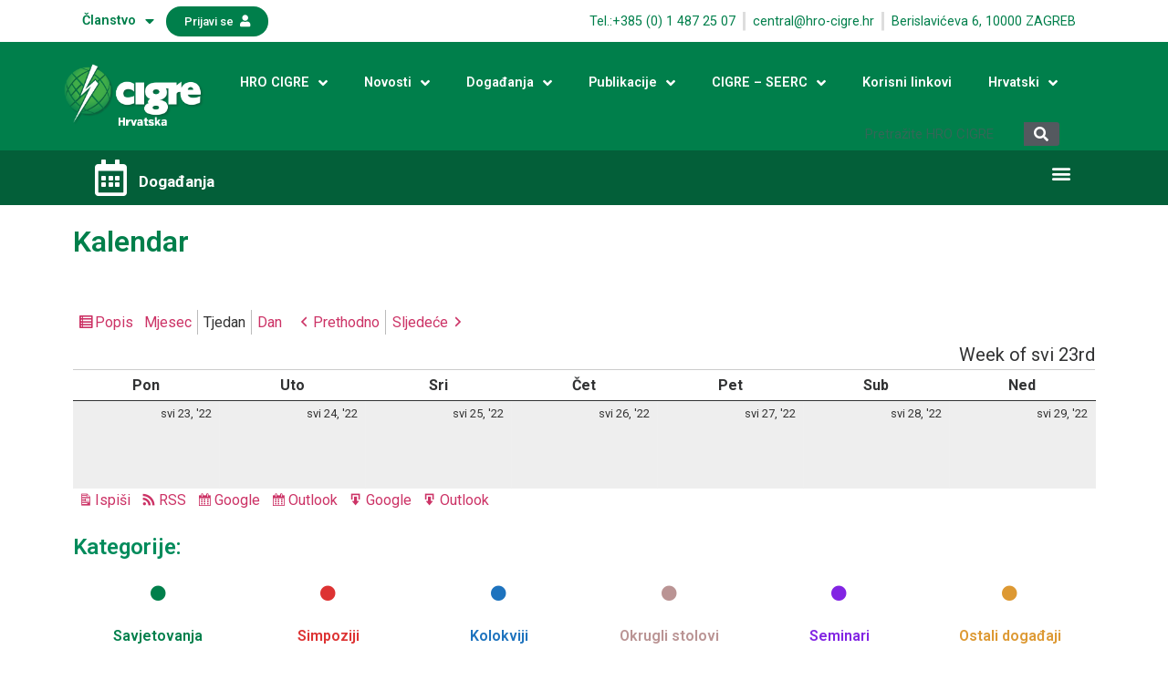

--- FILE ---
content_type: text/html; charset=UTF-8
request_url: https://hro-cigre.hr/kalendar-cigre?time=week&dy=23&month=05&yr=2022&cid=my-calendar&mcat=1,3
body_size: 17359
content:
<!doctype html>
<html lang="hr">
<head>
	<meta charset="UTF-8">
		<meta name="viewport" content="width=device-width, initial-scale=1">
	<link rel="profile" href="http://gmpg.org/xfn/11">
	<title>Kalendar &#8211; HRO CIGRE</title>
<style type="text/css">.wpfts-result-item .wpfts-smart-excerpt {}.wpfts-result-item .wpfts-not-found {color:#808080;font-size:0.9em;}.wpfts-result-item .wpfts-score {color:#006621;font-size:0.9em;}.wpfts-shift {margin-left:40px;}.wpfts-result-item .wpfts-download-link {color:#006621;font-size:0.9em;}.wpfts-result-item .wpfts-file-size {color:#006621;font-size:0.9em;}</style><link rel='dns-prefetch' href='//s.w.org' />
<link rel="alternate" type="application/rss+xml" title="HRO CIGRE &raquo; Kanal" href="https://hro-cigre.hr/feed" />
<link rel="alternate" type="application/rss+xml" title="HRO CIGRE &raquo; Kanal komentara" href="https://hro-cigre.hr/comments/feed" />
		<script type="text/javascript">
			window._wpemojiSettings = {"baseUrl":"https:\/\/s.w.org\/images\/core\/emoji\/13.0.1\/72x72\/","ext":".png","svgUrl":"https:\/\/s.w.org\/images\/core\/emoji\/13.0.1\/svg\/","svgExt":".svg","source":{"concatemoji":"https:\/\/hro-cigre.hr\/wp-includes\/js\/wp-emoji-release.min.js?ver=5.6.16"}};
			!function(e,a,t){var n,r,o,i=a.createElement("canvas"),p=i.getContext&&i.getContext("2d");function s(e,t){var a=String.fromCharCode;p.clearRect(0,0,i.width,i.height),p.fillText(a.apply(this,e),0,0);e=i.toDataURL();return p.clearRect(0,0,i.width,i.height),p.fillText(a.apply(this,t),0,0),e===i.toDataURL()}function c(e){var t=a.createElement("script");t.src=e,t.defer=t.type="text/javascript",a.getElementsByTagName("head")[0].appendChild(t)}for(o=Array("flag","emoji"),t.supports={everything:!0,everythingExceptFlag:!0},r=0;r<o.length;r++)t.supports[o[r]]=function(e){if(!p||!p.fillText)return!1;switch(p.textBaseline="top",p.font="600 32px Arial",e){case"flag":return s([127987,65039,8205,9895,65039],[127987,65039,8203,9895,65039])?!1:!s([55356,56826,55356,56819],[55356,56826,8203,55356,56819])&&!s([55356,57332,56128,56423,56128,56418,56128,56421,56128,56430,56128,56423,56128,56447],[55356,57332,8203,56128,56423,8203,56128,56418,8203,56128,56421,8203,56128,56430,8203,56128,56423,8203,56128,56447]);case"emoji":return!s([55357,56424,8205,55356,57212],[55357,56424,8203,55356,57212])}return!1}(o[r]),t.supports.everything=t.supports.everything&&t.supports[o[r]],"flag"!==o[r]&&(t.supports.everythingExceptFlag=t.supports.everythingExceptFlag&&t.supports[o[r]]);t.supports.everythingExceptFlag=t.supports.everythingExceptFlag&&!t.supports.flag,t.DOMReady=!1,t.readyCallback=function(){t.DOMReady=!0},t.supports.everything||(n=function(){t.readyCallback()},a.addEventListener?(a.addEventListener("DOMContentLoaded",n,!1),e.addEventListener("load",n,!1)):(e.attachEvent("onload",n),a.attachEvent("onreadystatechange",function(){"complete"===a.readyState&&t.readyCallback()})),(n=t.source||{}).concatemoji?c(n.concatemoji):n.wpemoji&&n.twemoji&&(c(n.twemoji),c(n.wpemoji)))}(window,document,window._wpemojiSettings);
		</script>
		<style type="text/css">
img.wp-smiley,
img.emoji {
	display: inline !important;
	border: none !important;
	box-shadow: none !important;
	height: 1em !important;
	width: 1em !important;
	margin: 0 .07em !important;
	vertical-align: -0.1em !important;
	background: none !important;
	padding: 0 !important;
}
</style>
	<link rel='stylesheet' id='wp-block-library-css'  href='https://hro-cigre.hr/wp-includes/css/dist/block-library/style.min.css?ver=5.6.16' type='text/css' media='all' />
<link rel='stylesheet' id='bold-timeline-css'  href='https://hro-cigre.hr/wp-content/plugins/bold-timeline/style.css?ver=5.6.16' type='text/css' media='all' />
<link rel='stylesheet' id='wpfts_jquery-ui-styles-css'  href='https://hro-cigre.hr/wp-content/plugins/fulltext-search-pro/style/wpfts_autocomplete.css?ver=2.40.151' type='text/css' media='all' />
<link rel='stylesheet' id='dashicons-css'  href='https://hro-cigre.hr/wp-includes/css/dashicons.min.css?ver=5.6.16' type='text/css' media='all' />
<link rel='stylesheet' id='my-calendar-reset-css'  href='https://hro-cigre.hr/wp-content/plugins/my-calendar/css/reset.css?ver=5.6.16' type='text/css' media='all' />
<link rel='stylesheet' id='my-calendar-style-css'  href='https://hro-cigre.hr/wp-content/plugins/my-calendar/styles/twentytwenty.css?ver=5.6.16' type='text/css' media='all' />
<link rel='stylesheet' id='hello-elementor-theme-style-css'  href='https://hro-cigre.hr/wp-content/themes/hello-elementor/theme.min.css?ver=2.2.0' type='text/css' media='all' />
<link rel='stylesheet' id='hello-elementor-child-style-css'  href='https://hro-cigre.hr/wp-content/themes/hello-theme-child-master/style.css?ver=1.0.0' type='text/css' media='all' />
<link rel='stylesheet' id='hello-elementor-css'  href='https://hro-cigre.hr/wp-content/themes/hello-elementor/style.min.css?ver=2.2.0' type='text/css' media='all' />
<link rel='stylesheet' id='elementor-icons-css'  href='https://hro-cigre.hr/wp-content/plugins/elementor.bak/assets/lib/eicons/css/elementor-icons.min.css?ver=5.9.1' type='text/css' media='all' />
<link rel='stylesheet' id='elementor-animations-css'  href='https://hro-cigre.hr/wp-content/plugins/elementor.bak/assets/lib/animations/animations.min.css?ver=3.0.15' type='text/css' media='all' />
<link rel='stylesheet' id='elementor-frontend-legacy-css'  href='https://hro-cigre.hr/wp-content/plugins/elementor.bak/assets/css/frontend-legacy.min.css?ver=3.0.15' type='text/css' media='all' />
<link rel='stylesheet' id='elementor-frontend-css'  href='https://hro-cigre.hr/wp-content/plugins/elementor.bak/assets/css/frontend.min.css?ver=3.0.15' type='text/css' media='all' />
<link rel='stylesheet' id='elementor-post-50566-css'  href='https://hro-cigre.hr/wp-content/uploads/elementor/css/post-50566.css?ver=1700764467' type='text/css' media='all' />
<link rel='stylesheet' id='elementor-pro-css'  href='https://hro-cigre.hr/wp-content/plugins/elementor-pro.bak/assets/css/frontend.min.css?ver=3.0.8' type='text/css' media='all' />
<link rel='stylesheet' id='elementor-global-css'  href='https://hro-cigre.hr/wp-content/uploads/elementor/css/global.css?ver=1611510281' type='text/css' media='all' />
<link rel='stylesheet' id='elementor-post-25350-css'  href='https://hro-cigre.hr/wp-content/uploads/elementor/css/post-25350.css?ver=1612363260' type='text/css' media='all' />
<link rel='stylesheet' id='elementor-post-3507-css'  href='https://hro-cigre.hr/wp-content/uploads/elementor/css/post-3507.css?ver=1630149808' type='text/css' media='all' />
<link rel='stylesheet' id='elementor-post-2058-css'  href='https://hro-cigre.hr/wp-content/uploads/elementor/css/post-2058.css?ver=1762167479' type='text/css' media='all' />
<link rel='stylesheet' id='google-fonts-1-css'  href='https://fonts.googleapis.com/css?family=Roboto%3A100%2C100italic%2C200%2C200italic%2C300%2C300italic%2C400%2C400italic%2C500%2C500italic%2C600%2C600italic%2C700%2C700italic%2C800%2C800italic%2C900%2C900italic%7CRoboto+Slab%3A100%2C100italic%2C200%2C200italic%2C300%2C300italic%2C400%2C400italic%2C500%2C500italic%2C600%2C600italic%2C700%2C700italic%2C800%2C800italic%2C900%2C900italic&#038;ver=5.6.16' type='text/css' media='all' />
<link rel='stylesheet' id='elementor-icons-shared-0-css'  href='https://hro-cigre.hr/wp-content/plugins/elementor.bak/assets/lib/font-awesome/css/fontawesome.min.css?ver=5.12.0' type='text/css' media='all' />
<link rel='stylesheet' id='elementor-icons-fa-solid-css'  href='https://hro-cigre.hr/wp-content/plugins/elementor.bak/assets/lib/font-awesome/css/solid.min.css?ver=5.12.0' type='text/css' media='all' />
<link rel='stylesheet' id='elementor-icons-fa-regular-css'  href='https://hro-cigre.hr/wp-content/plugins/elementor.bak/assets/lib/font-awesome/css/regular.min.css?ver=5.12.0' type='text/css' media='all' />
<script type='text/javascript' src='https://hro-cigre.hr/wp-includes/js/jquery/jquery.min.js?ver=3.5.1' id='jquery-core-js'></script>
<script type='text/javascript' src='https://hro-cigre.hr/wp-includes/js/jquery/jquery-migrate.min.js?ver=3.3.2' id='jquery-migrate-js'></script>
<script type='text/javascript' src='https://hro-cigre.hr/wp-content/plugins/bold-timeline/assets/js/bold-timeline.js?ver=5.6.16' id='bold-timeline-js'></script>
<script type='text/javascript' src='https://hro-cigre.hr/wp-content/plugins/fulltext-search-pro/js/wpfts_frontend.js?ver=2.40.151' id='wpfts_frontend-js'></script>
<link rel="https://api.w.org/" href="https://hro-cigre.hr/wp-json/" /><link rel="alternate" type="application/json" href="https://hro-cigre.hr/wp-json/wp/v2/pages/25350" /><link rel="EditURI" type="application/rsd+xml" title="RSD" href="https://hro-cigre.hr/xmlrpc.php?rsd" />
<link rel="wlwmanifest" type="application/wlwmanifest+xml" href="https://hro-cigre.hr/wp-includes/wlwmanifest.xml" /> 
<link rel="canonical" href="https://hro-cigre.hr/kalendar-cigre" />
<link rel='shortlink' href='https://hro-cigre.hr/?p=25350' />
<link rel="alternate" type="application/json+oembed" href="https://hro-cigre.hr/wp-json/oembed/1.0/embed?url=https%3A%2F%2Fhro-cigre.hr%2Fkalendar-cigre" />
<link rel="alternate" type="text/xml+oembed" href="https://hro-cigre.hr/wp-json/oembed/1.0/embed?url=https%3A%2F%2Fhro-cigre.hr%2Fkalendar-cigre&#038;format=xml" />

		<script>
		// Select the node that will be observed for mutations
		const targetNode = document.documentElement;

		// Options for the observer (which mutations to observe)
		const config = { attributes: false, childList: true, subtree: true };
		
		var bold_timeline_item_button_done = false;
		var css_override_item_done = false;
		var css_override_group_done = false;
		var css_override_container_done = false;

		// Callback function to execute when mutations are observed
		const callback = function( mutationsList, observer ) {
			for ( let mutation of mutationsList ) {
				if ( mutation.type === 'childList' ) {
					if ( typeof jQuery !== 'undefined' && jQuery( '.bold_timeline_item_button' ).length > 0 && ! bold_timeline_item_button_done ) {
						bold_timeline_item_button_done = true;
						jQuery( '.bold_timeline_item_button' ).each( function() {
							var css_override = jQuery( this ).data( 'css-override' );
							if ( css_override != '' ) {
								var id = jQuery( this ).attr( 'id' );
								css_override = css_override.replace( /(\.bold_timeline_item_button)([\.\{\s])/g, '.bold_timeline_item_button#' + id + '$2' );
								var head = document.getElementsByTagName( 'head' )[0];
								var style = document.createElement( 'style' );
								style.appendChild( document.createTextNode( css_override ) );
								head.appendChild( style );
							}
						});
					}
					if ( typeof jQuery !== 'undefined' && jQuery( '.bold_timeline_item' ).length > 0 && ! css_override_item_done ) {
						css_override_item_done = true;
						jQuery( '.bold_timeline_item' ).each( function() {
							var css_override = jQuery( this ).data( 'css-override' );
							if ( css_override != '' ) {
								var id = jQuery( this ).attr( 'id' );
								css_override = css_override.replace( /(\.bold_timeline_item)([\.\{\s])/g, '.bold_timeline_item#' + id + '$2' );
								var head = document.getElementsByTagName( 'head' )[0];
								var style = document.createElement( 'style' );
								style.appendChild( document.createTextNode( css_override ) );
								head.appendChild( style );
							}
						});
					}
					if ( typeof jQuery !== 'undefined' && jQuery( '.bold_timeline_group' ).length > 0 && ! css_override_group_done ) {
						css_override_group_done = true;
						jQuery( '.bold_timeline_group' ).each( function() {
							var css_override = jQuery( this ).data( 'css-override' );
							if ( css_override != '' ) {
								var id = jQuery( this ).attr( 'id' );
								css_override = css_override.replace( /(\.bold_timeline_group)([\.\{\s])/g, '.bold_timeline_group#' + id + '$2' );
								var head = document.getElementsByTagName( 'head' )[0];
								var style = document.createElement( 'style' );
								style.appendChild( document.createTextNode( css_override ) );
								head.appendChild( style );
							}
						});
					}
					if ( typeof jQuery !== 'undefined' && jQuery( '.bold_timeline_container' ).length > 0 && ! css_override_container_done ) {
						css_override_container_done = true;
						jQuery( '.bold_timeline_container' ).each( function() {
							var css_override = jQuery( this ).data( 'css-override' );
							if ( css_override != '' ) {
								var id = jQuery( this ).attr( 'id' );
								css_override = css_override.replace( /(\.bold_timeline_container)([\.\{\s])/g, '#' + id + '$2' );
								var head = document.getElementsByTagName( 'head' )[0];
								var style = document.createElement( 'style' );
								style.appendChild( document.createTextNode( css_override ) );
								head.appendChild( style );
							}
						});
					}
				}
			}
		};

		// Create an observer instance linked to the callback function
		const observer = new MutationObserver(callback);

		// Start observing the target node for configured mutations
		observer.observe(targetNode, config);

		// Later, you can stop observing
		document.addEventListener( 'DOMContentLoaded', function() { observer.disconnect(); }, false );

		</script>
	<script type="text/javascript">
		document.wpfts_ajaxurl = "https://hro-cigre.hr/wp-admin/admin-ajax.php";
	</script>
<style type="text/css">
<!--
/* Styles by My Calendar - Joseph C Dolson https://www.joedolson.com/ */

.mc-main .mc_simpoziji .event-title, .mc-main .mc_simpoziji .event-title a { background: #dd3333; color: #ffffff; }
.mc-main .mc_simpoziji .event-title a:hover, .mc-main .mc_simpoziji .event-title a:focus { background: #aa0000;}
.mc-main .mc_savjetovanja .event-title, .mc-main .mc_savjetovanja .event-title a { background: #007f4b; color: #ffffff; }
.mc-main .mc_savjetovanja .event-title a:hover, .mc-main .mc_savjetovanja .event-title a:focus { background: #004c18;}
.mc-main .mc_kolokviji .event-title, .mc-main .mc_kolokviji .event-title a { background: #1e73be; color: #ffffff; }
.mc-main .mc_kolokviji .event-title a:hover, .mc-main .mc_kolokviji .event-title a:focus { background: #00408b;}
.mc-main .mc_okrugli-stolovi- .event-title, .mc-main .mc_okrugli-stolovi- .event-title a { background: #ba9494; color: #000000; }
.mc-main .mc_okrugli-stolovi- .event-title a:hover, .mc-main .mc_okrugli-stolovi- .event-title a:focus { background: #edc7c7;}
.mc-main .mc_seminari .event-title, .mc-main .mc_seminari .event-title a { background: #8224e3; color: #ffffff; }
.mc-main .mc_seminari .event-title a:hover, .mc-main .mc_seminari .event-title a:focus { background: #4f00b0;}
.mc-main .mc_ostali-dogaaji .event-title, .mc-main .mc_ostali-dogaaji .event-title a { background: #dd9933; color: #000000; }
.mc-main .mc_ostali-dogaaji .event-title a:hover, .mc-main .mc_ostali-dogaaji .event-title a:focus { background: #ffcc66;}
.mc-main {--primary-dark: #313233; --primary-light: #fff; --secondary-light: #fff; --secondary-dark: #000; --highlight-dark: #666; --highlight-light: #efefef; --category-mc_simpoziji: #dd3333; --category-mc_savjetovanja: #007f4b; --category-mc_kolokviji: #1e73be; --category-mc_okrugli-stolovi-: #ba9494; --category-mc_seminari: #8224e3; --category-mc_ostali-dogaaji: #dd9933; }
-->
</style><link rel="icon" href="https://hro-cigre.hr/wp-content/uploads/2020/02/cigre.png" sizes="32x32" />
<link rel="icon" href="https://hro-cigre.hr/wp-content/uploads/2020/02/cigre.png" sizes="192x192" />
<link rel="apple-touch-icon" href="https://hro-cigre.hr/wp-content/uploads/2020/02/cigre.png" />
<meta name="msapplication-TileImage" content="https://hro-cigre.hr/wp-content/uploads/2020/02/cigre.png" />
		<style type="text/css" id="wp-custom-css">
			.bold_timeline_container.bold_timeline_container_item_title_size_small .bold_timeline_item_override_title_size_inherit.bold_timeline_item .bold_timeline_item_header .bold_timeline_item_header_supertitle, .bold_timeline_container .bold_timeline_item_override_title_size_small.bold_timeline_item .bold_timeline_item_header .bold_timeline_item_header_supertitle {
    font-size: 0.85rem;
}


.bold_timeline_container_slider_arrows_size_large.bold_timeline_container button.bold_timeline_slick_arrow.bold_timeline_slick_next {
    right: 0px;
}


.bold_timeline_container_slider_arrows_size_large.bold_timeline_container button.bold_timeline_slick_arrow.bold_timeline_slick_prev {
    left: 0px;
}


html, body {
    max-width: 100%;
    overflow-x: hidden;
}


.category-key {
    display: none!important;
}		</style>
		</head>
<body class="page-template page-template-elementor_header_footer page page-id-25350 wp-custom-logo elementor-default elementor-template-full-width elementor-kit-50566 elementor-page elementor-page-25350">

		<div data-elementor-type="header" data-elementor-id="3507" class="elementor elementor-3507 elementor-location-header" data-elementor-settings="[]">
		<div class="elementor-section-wrap">
					<section data-particle_enable="false" data-particle-mobile-disabled="false" class="elementor-section elementor-top-section elementor-element elementor-element-39a39259 elementor-hidden-tablet elementor-hidden-phone elementor-section-boxed elementor-section-height-default elementor-section-height-default" data-id="39a39259" data-element_type="section" data-settings="{&quot;background_background&quot;:&quot;classic&quot;}">
						<div class="elementor-container elementor-column-gap-no">
							<div class="elementor-row">
					<div class="elementor-column elementor-col-25 elementor-top-column elementor-element elementor-element-39bfb66b" data-id="39bfb66b" data-element_type="column" data-settings="{&quot;background_background&quot;:&quot;classic&quot;}">
			<div class="elementor-column-wrap elementor-element-populated">
							<div class="elementor-widget-wrap">
						<div class="elementor-element elementor-element-39e0b794 elementor-nav-menu__align-right elementor-nav-menu--stretch elementor-nav-menu--indicator-classic elementor-nav-menu--dropdown-tablet elementor-nav-menu__text-align-aside elementor-nav-menu--toggle elementor-nav-menu--burger elementor-widget elementor-widget-nav-menu" data-id="39e0b794" data-element_type="widget" data-settings="{&quot;full_width&quot;:&quot;stretch&quot;,&quot;layout&quot;:&quot;horizontal&quot;,&quot;toggle&quot;:&quot;burger&quot;}" data-widget_type="nav-menu.default">
				<div class="elementor-widget-container">
						<nav role="navigation" class="elementor-nav-menu--main elementor-nav-menu__container elementor-nav-menu--layout-horizontal e--pointer-none"><ul id="menu-1-39e0b794" class="elementor-nav-menu"><li class="menu-item menu-item-type-post_type menu-item-object-page menu-item-has-children menu-item-2240"><a href="https://hro-cigre.hr/clanstvo" class="elementor-item">Članstvo</a>
<ul class="sub-menu elementor-nav-menu--dropdown">
	<li class="menu-item menu-item-type-post_type menu-item-object-page menu-item-3082"><a href="https://hro-cigre.hr/clanstvo/kolektivni-clanovi" class="elementor-sub-item">Kolektivni članovi</a></li>
	<li class="menu-item menu-item-type-post_type menu-item-object-page menu-item-22389"><a href="https://hro-cigre.hr/clanstvo/individualni-clanovi" class="elementor-sub-item">Individualni članovi</a></li>
	<li class="menu-item menu-item-type-post_type menu-item-object-page menu-item-22415"><a href="https://hro-cigre.hr/clanstvo/individualni-clanovi-2" class="elementor-sub-item">Individualni članovi – studenti</a></li>
</ul>
</li>
</ul></nav>
					<div class="elementor-menu-toggle" role="button" tabindex="0" aria-label="Menu Toggle" aria-expanded="false">
			<i class="eicon-menu-bar" aria-hidden="true"></i>
			<span class="elementor-screen-only">Menu</span>
		</div>
			<nav class="elementor-nav-menu--dropdown elementor-nav-menu__container" role="navigation" aria-hidden="true"><ul id="menu-2-39e0b794" class="elementor-nav-menu"><li class="menu-item menu-item-type-post_type menu-item-object-page menu-item-has-children menu-item-2240"><a href="https://hro-cigre.hr/clanstvo" class="elementor-item">Članstvo</a>
<ul class="sub-menu elementor-nav-menu--dropdown">
	<li class="menu-item menu-item-type-post_type menu-item-object-page menu-item-3082"><a href="https://hro-cigre.hr/clanstvo/kolektivni-clanovi" class="elementor-sub-item">Kolektivni članovi</a></li>
	<li class="menu-item menu-item-type-post_type menu-item-object-page menu-item-22389"><a href="https://hro-cigre.hr/clanstvo/individualni-clanovi" class="elementor-sub-item">Individualni članovi</a></li>
	<li class="menu-item menu-item-type-post_type menu-item-object-page menu-item-22415"><a href="https://hro-cigre.hr/clanstvo/individualni-clanovi-2" class="elementor-sub-item">Individualni članovi – studenti</a></li>
</ul>
</li>
</ul></nav>
				</div>
				</div>
						</div>
					</div>
		</div>
				<div class="elementor-column elementor-col-25 elementor-top-column elementor-element elementor-element-7cd238ed elementor-hidden-tablet elementor-hidden-phone" data-id="7cd238ed" data-element_type="column">
			<div class="elementor-column-wrap elementor-element-populated">
							<div class="elementor-widget-wrap">
						<div class="elementor-element elementor-element-78320546 elementor-align-left elementor-mobile-align-right elementor-widget elementor-widget-button" data-id="78320546" data-element_type="widget" data-widget_type="button.default">
				<div class="elementor-widget-container">
					<div class="elementor-button-wrapper">
			<a href="#elementor-action%3Aaction%3Dpopup%3Aopen%26settings%3DeyJpZCI6IjI0NDAiLCJ0b2dnbGUiOmZhbHNlfQ%3D%3D" class="elementor-button-link elementor-button elementor-size-xs" role="button">
						<span class="elementor-button-content-wrapper">
						<span class="elementor-button-icon elementor-align-icon-right">
				<i aria-hidden="true" class="fas fa-user"></i>			</span>
						<span class="elementor-button-text">Prijavi se</span>
		</span>
					</a>
		</div>
				</div>
				</div>
						</div>
					</div>
		</div>
				<div class="elementor-column elementor-col-25 elementor-top-column elementor-element elementor-element-515057e9" data-id="515057e9" data-element_type="column">
			<div class="elementor-column-wrap elementor-element-populated">
							<div class="elementor-widget-wrap">
						<div class="elementor-element elementor-element-52d52b98 elementor-icon-list--layout-inline elementor-align-right elementor-list-item-link-full_width elementor-widget elementor-widget-icon-list" data-id="52d52b98" data-element_type="widget" data-widget_type="icon-list.default">
				<div class="elementor-widget-container">
					<ul class="elementor-icon-list-items elementor-inline-items">
							<li class="elementor-icon-list-item elementor-inline-item">
										<span class="elementor-icon-list-text">Tel.:+385 (0)  1 487 25 07</span>
									</li>
								<li class="elementor-icon-list-item elementor-inline-item">
										<span class="elementor-icon-list-text">central@hro-cigre.hr</span>
									</li>
								<li class="elementor-icon-list-item elementor-inline-item">
										<span class="elementor-icon-list-text">Berislavićeva 6, 10000 ZAGREB</span>
									</li>
						</ul>
				</div>
				</div>
						</div>
					</div>
		</div>
				<div class="elementor-column elementor-col-25 elementor-top-column elementor-element elementor-element-40fec56a" data-id="40fec56a" data-element_type="column">
			<div class="elementor-column-wrap elementor-element-populated">
							<div class="elementor-widget-wrap">
						<div class="elementor-element elementor-element-7c2e1e4c elementor-widget elementor-widget-menu-anchor" data-id="7c2e1e4c" data-element_type="widget" data-widget_type="menu-anchor.default">
				<div class="elementor-widget-container">
					<div id="top" class="elementor-menu-anchor"></div>
				</div>
				</div>
						</div>
					</div>
		</div>
								</div>
					</div>
		</section>
				<section data-particle_enable="false" data-particle-mobile-disabled="false" class="elementor-section elementor-top-section elementor-element elementor-element-57a464a3 elementor-section-height-min-height elementor-section-boxed elementor-section-height-default elementor-section-items-middle" data-id="57a464a3" data-element_type="section" data-settings="{&quot;background_background&quot;:&quot;classic&quot;,&quot;sticky&quot;:&quot;top&quot;,&quot;sticky_on&quot;:[&quot;desktop&quot;,&quot;tablet&quot;,&quot;mobile&quot;],&quot;sticky_offset&quot;:0,&quot;sticky_effects_offset&quot;:0}">
						<div class="elementor-container elementor-column-gap-no">
							<div class="elementor-row">
					<div class="elementor-column elementor-col-33 elementor-top-column elementor-element elementor-element-292c1044" data-id="292c1044" data-element_type="column">
			<div class="elementor-column-wrap elementor-element-populated">
							<div class="elementor-widget-wrap">
						<div class="elementor-element elementor-element-2e9c5a70 elementor-widget elementor-widget-spacer" data-id="2e9c5a70" data-element_type="widget" data-widget_type="spacer.default">
				<div class="elementor-widget-container">
					<div class="elementor-spacer">
			<div class="elementor-spacer-inner"></div>
		</div>
				</div>
				</div>
				<div class="elementor-element elementor-element-5c05893b elementor-widget elementor-widget-theme-site-logo elementor-widget-image" data-id="5c05893b" data-element_type="widget" data-widget_type="theme-site-logo.default">
				<div class="elementor-widget-container">
					<div class="elementor-image">
											<a href="https://hro-cigre.hr">
							<img width="962" height="444" src="https://hro-cigre.hr/wp-content/uploads/2020/03/CIGRE_Croatia_neg_rgb.png" class="attachment-full size-full" alt="" loading="lazy" srcset="https://hro-cigre.hr/wp-content/uploads/2020/03/CIGRE_Croatia_neg_rgb.png 962w, https://hro-cigre.hr/wp-content/uploads/2020/03/CIGRE_Croatia_neg_rgb-300x138.png 300w, https://hro-cigre.hr/wp-content/uploads/2020/03/CIGRE_Croatia_neg_rgb-768x354.png 768w" sizes="(max-width: 962px) 100vw, 962px" />								</a>
											</div>
				</div>
				</div>
				<div class="elementor-element elementor-element-5589f315 elementor-widget elementor-widget-spacer" data-id="5589f315" data-element_type="widget" data-widget_type="spacer.default">
				<div class="elementor-widget-container">
					<div class="elementor-spacer">
			<div class="elementor-spacer-inner"></div>
		</div>
				</div>
				</div>
						</div>
					</div>
		</div>
				<div class="elementor-column elementor-col-33 elementor-top-column elementor-element elementor-element-337cbc61" data-id="337cbc61" data-element_type="column">
			<div class="elementor-column-wrap elementor-element-populated">
							<div class="elementor-widget-wrap">
						<div class="elementor-element elementor-element-4002dafa elementor-widget elementor-widget-spacer" data-id="4002dafa" data-element_type="widget" data-widget_type="spacer.default">
				<div class="elementor-widget-container">
					<div class="elementor-spacer">
			<div class="elementor-spacer-inner"></div>
		</div>
				</div>
				</div>
				<div class="elementor-element elementor-element-2504dfeb elementor-nav-menu__align-right elementor-nav-menu--stretch elementor-nav-menu--indicator-angle elementor-nav-menu--dropdown-tablet elementor-nav-menu__text-align-aside elementor-nav-menu--toggle elementor-nav-menu--burger elementor-widget elementor-widget-nav-menu" data-id="2504dfeb" data-element_type="widget" data-settings="{&quot;full_width&quot;:&quot;stretch&quot;,&quot;layout&quot;:&quot;horizontal&quot;,&quot;toggle&quot;:&quot;burger&quot;}" data-widget_type="nav-menu.default">
				<div class="elementor-widget-container">
						<nav role="navigation" class="elementor-nav-menu--main elementor-nav-menu__container elementor-nav-menu--layout-horizontal e--pointer-none"><ul id="menu-1-2504dfeb" class="elementor-nav-menu"><li class="menu-item menu-item-type-custom menu-item-object-custom menu-item-has-children menu-item-17085"><a href="#" class="elementor-item elementor-item-anchor">HRO CIGRE</a>
<ul class="sub-menu elementor-nav-menu--dropdown">
	<li class="menu-item menu-item-type-post_type menu-item-object-page menu-item-2587"><a href="https://hro-cigre.hr/hro-cigre/osnovni-podatci%e2%80%8b" class="elementor-sub-item">Osnovni podatci​</a></li>
	<li class="menu-item menu-item-type-post_type menu-item-object-page menu-item-2865"><a href="https://hro-cigre.hr/hro-cigre/opci-podatci" class="elementor-sub-item">Opći podatci</a></li>
	<li class="menu-item menu-item-type-post_type menu-item-object-page menu-item-2866"><a href="https://hro-cigre.hr/hro-cigre/tajnistvo" class="elementor-sub-item">Tajništvo</a></li>
	<li class="menu-item menu-item-type-post_type menu-item-object-page menu-item-2593"><a href="https://hro-cigre.hr/hro-cigre/tijela-hro-cigre" class="elementor-sub-item">Tijela</a></li>
	<li class="menu-item menu-item-type-post_type menu-item-object-page menu-item-2643"><a href="https://hro-cigre.hr/hro-cigre/pravni-dokumenti" class="elementor-sub-item">Pravni dokumenti</a></li>
	<li class="menu-item menu-item-type-custom menu-item-object-custom menu-item-has-children menu-item-22083"><a href="#" class="elementor-sub-item elementor-item-anchor">Nagrade i priznanja</a>
	<ul class="sub-menu elementor-nav-menu--dropdown">
		<li class="menu-item menu-item-type-post_type menu-item-object-page menu-item-30253"><a href="https://hro-cigre.hr/prizanja" class="elementor-sub-item">Nagrade i priznanja HRO CIGRE</a></li>
		<li class="menu-item menu-item-type-post_type menu-item-object-page menu-item-30424"><a href="https://hro-cigre.hr/nagrade-i-priznanja-cigre" class="elementor-sub-item">Nagrade i priznanja CIGRE</a></li>
	</ul>
</li>
	<li class="menu-item menu-item-type-post_type menu-item-object-page menu-item-2880"><a href="https://hro-cigre.hr/kontakt" class="elementor-sub-item">Kontakt</a></li>
</ul>
</li>
<li class="menu-item menu-item-type-custom menu-item-object-custom menu-item-has-children menu-item-17277"><a href="#" class="elementor-item elementor-item-anchor">Novosti</a>
<ul class="sub-menu elementor-nav-menu--dropdown">
	<li class="menu-item menu-item-type-post_type menu-item-object-page menu-item-20106"><a href="https://hro-cigre.hr/novosti/obavijesti" class="elementor-sub-item">Obavijesti</a></li>
	<li class="menu-item menu-item-type-post_type menu-item-object-page menu-item-3483"><a href="https://hro-cigre.hr/novosti/arhiva" class="elementor-sub-item">Arhiva</a></li>
</ul>
</li>
<li class="menu-item menu-item-type-custom menu-item-object-custom menu-item-has-children menu-item-17279"><a href="#" class="elementor-item elementor-item-anchor">Događanja</a>
<ul class="sub-menu elementor-nav-menu--dropdown">
	<li class="menu-item menu-item-type-post_type menu-item-object-page menu-item-3482"><a href="https://hro-cigre.hr/dogadanja/najava-dogadanja" class="elementor-sub-item">Najava</a></li>
	<li class="menu-item menu-item-type-post_type menu-item-object-page menu-item-3481"><a href="https://hro-cigre.hr/dogadanja/arhiva-dogadanja" class="elementor-sub-item">Arhiva</a></li>
	<li class="menu-item menu-item-type-custom menu-item-object-custom menu-item-25747"><a href="https://hro-cigre.hr/kalendar-cigre" class="elementor-sub-item">Kalendar</a></li>
</ul>
</li>
<li class="menu-item menu-item-type-custom menu-item-object-custom menu-item-has-children menu-item-2842"><a href="/" class="elementor-item">Publikacije</a>
<ul class="sub-menu elementor-nav-menu--dropdown">
	<li class="menu-item menu-item-type-custom menu-item-object-custom menu-item-has-children menu-item-17052"><a href="#" class="elementor-sub-item elementor-item-anchor">Referati</a>
	<ul class="sub-menu elementor-nav-menu--dropdown">
		<li class="menu-item menu-item-type-post_type menu-item-object-page menu-item-20086"><a href="https://hro-cigre.hr/hro-cigre/referati/savjetovanja-hro-cigre" class="elementor-sub-item">Savjetovanja HRO CIGRE</a></li>
		<li class="menu-item menu-item-type-post_type menu-item-object-page menu-item-20089"><a href="https://hro-cigre.hr/hro-cigre/referati/simpoziji-o-sustavu-vodenja-ees-a" class="elementor-sub-item">Simpoziji o sustavu vođenja EES-a</a></li>
		<li class="menu-item menu-item-type-post_type menu-item-object-page menu-item-20084"><a href="https://hro-cigre.hr/hro-cigre/referati/medunarodni-skupovi" class="elementor-sub-item">Međunarodni skupovi</a></li>
		<li class="menu-item menu-item-type-post_type menu-item-object-page menu-item-20083"><a href="https://hro-cigre.hr/hro-cigre/referati/kolokvij" class="elementor-sub-item">Kolokviji​</a></li>
		<li class="menu-item menu-item-type-post_type menu-item-object-page menu-item-23172"><a href="https://hro-cigre.hr/hro-cigre/referati/simpozij-povijest-i-filozofija-tehnike" class="elementor-sub-item">Simpozij Povijest i filozofija tehnike</a></li>
		<li class="menu-item menu-item-type-post_type menu-item-object-page menu-item-20088"><a href="https://hro-cigre.hr/hro-cigre/referati/seerc" class="elementor-sub-item">SEERC</a></li>
		<li class="menu-item menu-item-type-post_type menu-item-object-page menu-item-20096"><a href="https://hro-cigre.hr/hro-cigre/referati/okrugli-stolovi" class="elementor-sub-item">Okrugli stolovi</a></li>
		<li class="menu-item menu-item-type-post_type menu-item-object-page menu-item-20095"><a href="https://hro-cigre.hr/hro-cigre/referati/seminari%e2%80%8b" class="elementor-sub-item">Seminari​</a></li>
		<li class="menu-item menu-item-type-post_type menu-item-object-page menu-item-20094"><a href="https://hro-cigre.hr/hro-cigre/referati/strucna-rasprava%e2%80%8b" class="elementor-sub-item">Stručna rasprava​</a></li>
		<li class="menu-item menu-item-type-post_type menu-item-object-page menu-item-20087"><a href="https://hro-cigre.hr/hro-cigre/referati/savjetovanja-juko-cigre" class="elementor-sub-item">Savjetovanja JUKO CIGRÉ</a></li>
		<li class="menu-item menu-item-type-post_type menu-item-object-page menu-item-20092"><a href="https://hro-cigre.hr/hro-cigre/referati/simpoziji-juko-cigre" class="elementor-sub-item">Simpoziji JUKO CIGRÉ</a></li>
		<li class="menu-item menu-item-type-post_type menu-item-object-page menu-item-20091"><a href="https://hro-cigre.hr/hro-cigre/referati/simpoziji-o-elektrodistribucijskoj-djelatnosti" class="elementor-sub-item">Simpoziji o elektrodistribucijskoj djelatnosti</a></li>
		<li class="menu-item menu-item-type-post_type menu-item-object-page menu-item-20090"><a href="https://hro-cigre.hr/hro-cigre/referati/simpoziji-o-energetskim-kabelima" class="elementor-sub-item">Simpoziji o energetskim kabelima</a></li>
	</ul>
</li>
	<li class="menu-item menu-item-type-post_type menu-item-object-page menu-item-has-children menu-item-2044"><a href="https://hro-cigre.hr/zbornici-radova" class="elementor-sub-item">Zbornici radova</a>
	<ul class="sub-menu elementor-nav-menu--dropdown">
		<li class="menu-item menu-item-type-post_type menu-item-object-page menu-item-61443"><a href="https://hro-cigre.hr/zbornici-radova/nadzemni-vodovi-ostecenja-sanacije-i-specijalna-rjesenja" class="elementor-sub-item">Nadzemni vodovi – Oštećenja, sanacije i specijalna rješenja</a></li>
		<li class="menu-item menu-item-type-post_type menu-item-object-page menu-item-54431"><a href="https://hro-cigre.hr/zbornici-radova/zbornik-odabranih-radova-15-simpozija-o-vodenu-ees-a-cavtat-6-9-studenog-2022" class="elementor-sub-item">Zbornik odabranih radova 15. simpozija o vođenu EES-a,  Cavtat, 6. – 9. studenog 2022.</a></li>
		<li class="menu-item menu-item-type-post_type menu-item-object-page menu-item-15638"><a href="https://hro-cigre.hr/zbornici-radova/nadzemni-vodovi-elektricne-komponente-i-dio-izolacija" class="elementor-sub-item">Nadzemni vodovi – Električne komponente, I. dio – Izolacija</a></li>
		<li class="menu-item menu-item-type-post_type menu-item-object-page menu-item-42176"><a href="https://hro-cigre.hr/zbornici-radova/nadzemni-vodovi-elektricne-komponente-2-dio-vodici" class="elementor-sub-item">Nadzemni vodovi – Električne komponente, II. dio – Vodiči i zaštitna užad</a></li>
		<li class="menu-item menu-item-type-post_type menu-item-object-page menu-item-38219"><a href="https://hro-cigre.hr/zbornici-radova/zbornik-odabranih-radova-15-savjetovanja-hro-cigre-sibenik-7-10-studenog-2021" class="elementor-sub-item">Zbornik odabranih radova 15. savjetovanja HRO CIGRE,  Šibenik, 7. – 10. studenog 2021.</a></li>
		<li class="menu-item menu-item-type-post_type menu-item-object-page menu-item-26935"><a href="https://hro-cigre.hr/zbornici-radova/zbornik-odabranih-radova-14-online-simpozija-hro-cigre-o-sustavu-vodenja-ees-a-9-13-studenog-2020" class="elementor-sub-item">Zbornik odabranih radova 14. (online) simpozija o sustavu vođenja EES-a,  9. – 13. studenog 2020.</a></li>
		<li class="menu-item menu-item-type-post_type menu-item-object-page menu-item-15637"><a href="https://hro-cigre.hr/zbornici-radova/zbornik-odabranih-radova-14-savjetovanja-hro-cigre-sibenik-10-13-studenog-2019" class="elementor-sub-item">Zbornik odabranih radova 14. savjetovanja HRO CIGRÉ,  Šibenik, 10. – 13. studenog 2019.</a></li>
		<li class="menu-item menu-item-type-post_type menu-item-object-page menu-item-15639"><a href="https://hro-cigre.hr/zbornici-radova/zbornik-odabranih-radova-13-savjetovanja-hro-cigre-sibenik-5-8-studenog-2017" class="elementor-sub-item">Zbornik odabranih radova 13. savjetovanja HRO CIGRÉ,  Šibenik, 5. – 8. studenog 2017.</a></li>
		<li class="menu-item menu-item-type-post_type menu-item-object-page menu-item-15640"><a href="https://hro-cigre.hr/zbornici-radova/relejna-zastita-elektroenergetskog-sustava" class="elementor-sub-item">Relejna zaštita elektroenergetskog sustava</a></li>
		<li class="menu-item menu-item-type-post_type menu-item-object-page menu-item-15641"><a href="https://hro-cigre.hr/zbornici-radova/uravnotezenje-elektroenergetskog-sustava" class="elementor-sub-item">Uravnoteženje elektroenergetskog sustava</a></li>
		<li class="menu-item menu-item-type-post_type menu-item-object-page menu-item-15642"><a href="https://hro-cigre.hr/zbornici-radova/integracija-obnovljivih-izvora-energije-u-elektroenergetski-sustav" class="elementor-sub-item">Integracija obnovljivih izvora energije u elektroenergetski sustav</a></li>
		<li class="menu-item menu-item-type-post_type menu-item-object-page menu-item-15643"><a href="https://hro-cigre.hr/zbornici-radova/procesna-informatika-i-komunikacije-u-prijenosnom-sustavu" class="elementor-sub-item">Procesna informatika i komunikacije u prijenosnom sustavu</a></li>
		<li class="menu-item menu-item-type-post_type menu-item-object-page menu-item-15644"><a href="https://hro-cigre.hr/zbornici-radova/prilagodba-ict-sustava-u-elektroprivredi-u-uvjetima-liberaliziranog-trzista-elektricne-energije" class="elementor-sub-item">Prilagodba ICT sustava u elektroprivredi u uvjetima liberaliziranog tržišta električne energije</a></li>
		<li class="menu-item menu-item-type-post_type menu-item-object-page menu-item-15645"><a href="https://hro-cigre.hr/zbornici-radova/prijenosni-sustav-i-reforma-elektroenergetskog-sektora" class="elementor-sub-item">Prijenosni sustav i reforma elektroenergetskog sektora</a></li>
	</ul>
</li>
	<li class="menu-item menu-item-type-custom menu-item-object-custom menu-item-43079"><a href="http://journalofenergy.com/index.php/joe" class="elementor-sub-item">Journal of Energy</a></li>
	<li class="menu-item menu-item-type-post_type menu-item-object-page menu-item-has-children menu-item-2843"><a href="https://hro-cigre.hr/miljokaz" class="elementor-sub-item">Miljokaz</a>
	<ul class="sub-menu elementor-nav-menu--dropdown">
		<li class="menu-item menu-item-type-post_type menu-item-object-page menu-item-3288"><a href="https://hro-cigre.hr/miljokaz/2000-2050" class="elementor-sub-item">2000.-2050.</a></li>
		<li class="menu-item menu-item-type-post_type menu-item-object-page menu-item-3287"><a href="https://hro-cigre.hr/miljokaz/1950-2000" class="elementor-sub-item">1950.-2000.</a></li>
		<li class="menu-item menu-item-type-post_type menu-item-object-page menu-item-3286"><a href="https://hro-cigre.hr/miljokaz/1900-1950" class="elementor-sub-item">1900.-1950.</a></li>
		<li class="menu-item menu-item-type-post_type menu-item-object-page menu-item-3285"><a href="https://hro-cigre.hr/miljokaz/1850-1900" class="elementor-sub-item">1850.-1900.</a></li>
		<li class="menu-item menu-item-type-post_type menu-item-object-page menu-item-3284"><a href="https://hro-cigre.hr/miljokaz/1850-2" class="elementor-sub-item">-1850.</a></li>
	</ul>
</li>
	<li class="menu-item menu-item-type-post_type menu-item-object-page menu-item-has-children menu-item-23290"><a href="https://hro-cigre.hr/povijest-i-filozofija-tehnike" class="elementor-sub-item">Povijest i filozofija tehnike</a>
	<ul class="sub-menu elementor-nav-menu--dropdown">
		<li class="menu-item menu-item-type-post_type menu-item-object-page menu-item-60932"><a href="https://hro-cigre.hr/povijest-i-filozofija-tehnike/povijest-i-filozofija-tehnike-2025" class="elementor-sub-item">POVIJEST I FILOZOFIJA TEHNIKE (2025.)</a></li>
		<li class="menu-item menu-item-type-post_type menu-item-object-page menu-item-53295"><a href="https://hro-cigre.hr/povijest-i-filozofija-tehnike/povijest-i-filozofija-tehnike-2023" class="elementor-sub-item">POVIJEST I FILOZOFIJA TEHNIKE (2023.)</a></li>
		<li class="menu-item menu-item-type-post_type menu-item-object-page menu-item-43215"><a href="https://hro-cigre.hr/povijest-i-filozofija-tehnike/povijest-i-filozofija-tehnike-2021" class="elementor-sub-item">POVIJEST I FILOZOFIJA TEHNIKE (2021.)</a></li>
		<li class="menu-item menu-item-type-post_type menu-item-object-page menu-item-43214"><a href="https://hro-cigre.hr/povijest-i-filozofija-tehnike/povijest-i-filozofija-tehnike-2020-2" class="elementor-sub-item">POVIJEST I FILOZOFIJA TEHNIKE (2020.)</a></li>
		<li class="menu-item menu-item-type-post_type menu-item-object-page menu-item-23337"><a href="https://hro-cigre.hr/povijest-i-filozofija-tehnike/povijest-i-filozofija-tehnike-2019" class="elementor-sub-item">POVIJEST I FILOZOFIJA TEHNIKE (2019.)</a></li>
		<li class="menu-item menu-item-type-post_type menu-item-object-page menu-item-23336"><a href="https://hro-cigre.hr/povijest-i-filozofija-tehnike/povijest-i-filozofija-tehnike-2018" class="elementor-sub-item">POVIJEST I FILOZOFIJA TEHNIKE (2018.)</a></li>
		<li class="menu-item menu-item-type-post_type menu-item-object-page menu-item-23335"><a href="https://hro-cigre.hr/povijest-i-filozofija-tehnike/povijest-i-filozofija-tehnike-2017" class="elementor-sub-item">POVIJEST I FILOZOFIJA TEHNIKE (2017.)</a></li>
		<li class="menu-item menu-item-type-post_type menu-item-object-page menu-item-23334"><a href="https://hro-cigre.hr/povijest-i-filozofija-tehnike/povijest-i-filozofija-tehnike-2012-2016" class="elementor-sub-item">POVIJEST I FILOZOFIJA TEHNIKE (2012. – 2016.)</a></li>
	</ul>
</li>
</ul>
</li>
<li class="menu-item menu-item-type-custom menu-item-object-custom menu-item-has-children menu-item-27845"><a href="#" class="elementor-item elementor-item-anchor">CIGRE &#8211; SEERC</a>
<ul class="sub-menu elementor-nav-menu--dropdown">
	<li class="menu-item menu-item-type-custom menu-item-object-custom menu-item-27835"><a href="https://www.cigre.org/" class="elementor-sub-item">CIGRE</a></li>
	<li class="menu-item menu-item-type-custom menu-item-object-custom menu-item-39552"><a href="https://www.cigre.org/GB/publications/cigre-cse" class="elementor-sub-item">CIGRE Sience &#038; Engineering</a></li>
	<li class="menu-item menu-item-type-custom menu-item-object-custom menu-item-27834"><a href="https://hro-cigre.hr/seerc" class="elementor-sub-item">SEERC</a></li>
</ul>
</li>
<li class="menu-item menu-item-type-post_type menu-item-object-page menu-item-2847"><a href="https://hro-cigre.hr/korisni-linkovi" class="elementor-item">Korisni linkovi</a></li>
<li class="pll-parent-menu-item menu-item menu-item-type-custom menu-item-object-custom menu-item-has-children menu-item-22528"><a href="#pll_switcher" class="elementor-item elementor-item-anchor">Hrvatski</a>
<ul class="sub-menu elementor-nav-menu--dropdown">
	<li class="lang-item lang-item-105 lang-item-hr current-lang lang-item-first menu-item menu-item-type-custom menu-item-object-custom menu-item-22528-hr"><a href="https://hro-cigre.hr/kalendar-cigre" hreflang="hr" lang="hr" class="elementor-sub-item">Hrvatski</a></li>
	<li class="lang-item lang-item-108 lang-item-en no-translation menu-item menu-item-type-custom menu-item-object-custom menu-item-22528-en"><a href="https://hro-cigre.hr/en/home" hreflang="en-US" lang="en-US" class="elementor-sub-item">English</a></li>
</ul>
</li>
</ul></nav>
					<div class="elementor-menu-toggle" role="button" tabindex="0" aria-label="Menu Toggle" aria-expanded="false">
			<i class="eicon-menu-bar" aria-hidden="true"></i>
			<span class="elementor-screen-only">Menu</span>
		</div>
			<nav class="elementor-nav-menu--dropdown elementor-nav-menu__container" role="navigation" aria-hidden="true"><ul id="menu-2-2504dfeb" class="elementor-nav-menu"><li class="menu-item menu-item-type-custom menu-item-object-custom menu-item-has-children menu-item-17085"><a href="#" class="elementor-item elementor-item-anchor">HRO CIGRE</a>
<ul class="sub-menu elementor-nav-menu--dropdown">
	<li class="menu-item menu-item-type-post_type menu-item-object-page menu-item-2587"><a href="https://hro-cigre.hr/hro-cigre/osnovni-podatci%e2%80%8b" class="elementor-sub-item">Osnovni podatci​</a></li>
	<li class="menu-item menu-item-type-post_type menu-item-object-page menu-item-2865"><a href="https://hro-cigre.hr/hro-cigre/opci-podatci" class="elementor-sub-item">Opći podatci</a></li>
	<li class="menu-item menu-item-type-post_type menu-item-object-page menu-item-2866"><a href="https://hro-cigre.hr/hro-cigre/tajnistvo" class="elementor-sub-item">Tajništvo</a></li>
	<li class="menu-item menu-item-type-post_type menu-item-object-page menu-item-2593"><a href="https://hro-cigre.hr/hro-cigre/tijela-hro-cigre" class="elementor-sub-item">Tijela</a></li>
	<li class="menu-item menu-item-type-post_type menu-item-object-page menu-item-2643"><a href="https://hro-cigre.hr/hro-cigre/pravni-dokumenti" class="elementor-sub-item">Pravni dokumenti</a></li>
	<li class="menu-item menu-item-type-custom menu-item-object-custom menu-item-has-children menu-item-22083"><a href="#" class="elementor-sub-item elementor-item-anchor">Nagrade i priznanja</a>
	<ul class="sub-menu elementor-nav-menu--dropdown">
		<li class="menu-item menu-item-type-post_type menu-item-object-page menu-item-30253"><a href="https://hro-cigre.hr/prizanja" class="elementor-sub-item">Nagrade i priznanja HRO CIGRE</a></li>
		<li class="menu-item menu-item-type-post_type menu-item-object-page menu-item-30424"><a href="https://hro-cigre.hr/nagrade-i-priznanja-cigre" class="elementor-sub-item">Nagrade i priznanja CIGRE</a></li>
	</ul>
</li>
	<li class="menu-item menu-item-type-post_type menu-item-object-page menu-item-2880"><a href="https://hro-cigre.hr/kontakt" class="elementor-sub-item">Kontakt</a></li>
</ul>
</li>
<li class="menu-item menu-item-type-custom menu-item-object-custom menu-item-has-children menu-item-17277"><a href="#" class="elementor-item elementor-item-anchor">Novosti</a>
<ul class="sub-menu elementor-nav-menu--dropdown">
	<li class="menu-item menu-item-type-post_type menu-item-object-page menu-item-20106"><a href="https://hro-cigre.hr/novosti/obavijesti" class="elementor-sub-item">Obavijesti</a></li>
	<li class="menu-item menu-item-type-post_type menu-item-object-page menu-item-3483"><a href="https://hro-cigre.hr/novosti/arhiva" class="elementor-sub-item">Arhiva</a></li>
</ul>
</li>
<li class="menu-item menu-item-type-custom menu-item-object-custom menu-item-has-children menu-item-17279"><a href="#" class="elementor-item elementor-item-anchor">Događanja</a>
<ul class="sub-menu elementor-nav-menu--dropdown">
	<li class="menu-item menu-item-type-post_type menu-item-object-page menu-item-3482"><a href="https://hro-cigre.hr/dogadanja/najava-dogadanja" class="elementor-sub-item">Najava</a></li>
	<li class="menu-item menu-item-type-post_type menu-item-object-page menu-item-3481"><a href="https://hro-cigre.hr/dogadanja/arhiva-dogadanja" class="elementor-sub-item">Arhiva</a></li>
	<li class="menu-item menu-item-type-custom menu-item-object-custom menu-item-25747"><a href="https://hro-cigre.hr/kalendar-cigre" class="elementor-sub-item">Kalendar</a></li>
</ul>
</li>
<li class="menu-item menu-item-type-custom menu-item-object-custom menu-item-has-children menu-item-2842"><a href="/" class="elementor-item">Publikacije</a>
<ul class="sub-menu elementor-nav-menu--dropdown">
	<li class="menu-item menu-item-type-custom menu-item-object-custom menu-item-has-children menu-item-17052"><a href="#" class="elementor-sub-item elementor-item-anchor">Referati</a>
	<ul class="sub-menu elementor-nav-menu--dropdown">
		<li class="menu-item menu-item-type-post_type menu-item-object-page menu-item-20086"><a href="https://hro-cigre.hr/hro-cigre/referati/savjetovanja-hro-cigre" class="elementor-sub-item">Savjetovanja HRO CIGRE</a></li>
		<li class="menu-item menu-item-type-post_type menu-item-object-page menu-item-20089"><a href="https://hro-cigre.hr/hro-cigre/referati/simpoziji-o-sustavu-vodenja-ees-a" class="elementor-sub-item">Simpoziji o sustavu vođenja EES-a</a></li>
		<li class="menu-item menu-item-type-post_type menu-item-object-page menu-item-20084"><a href="https://hro-cigre.hr/hro-cigre/referati/medunarodni-skupovi" class="elementor-sub-item">Međunarodni skupovi</a></li>
		<li class="menu-item menu-item-type-post_type menu-item-object-page menu-item-20083"><a href="https://hro-cigre.hr/hro-cigre/referati/kolokvij" class="elementor-sub-item">Kolokviji​</a></li>
		<li class="menu-item menu-item-type-post_type menu-item-object-page menu-item-23172"><a href="https://hro-cigre.hr/hro-cigre/referati/simpozij-povijest-i-filozofija-tehnike" class="elementor-sub-item">Simpozij Povijest i filozofija tehnike</a></li>
		<li class="menu-item menu-item-type-post_type menu-item-object-page menu-item-20088"><a href="https://hro-cigre.hr/hro-cigre/referati/seerc" class="elementor-sub-item">SEERC</a></li>
		<li class="menu-item menu-item-type-post_type menu-item-object-page menu-item-20096"><a href="https://hro-cigre.hr/hro-cigre/referati/okrugli-stolovi" class="elementor-sub-item">Okrugli stolovi</a></li>
		<li class="menu-item menu-item-type-post_type menu-item-object-page menu-item-20095"><a href="https://hro-cigre.hr/hro-cigre/referati/seminari%e2%80%8b" class="elementor-sub-item">Seminari​</a></li>
		<li class="menu-item menu-item-type-post_type menu-item-object-page menu-item-20094"><a href="https://hro-cigre.hr/hro-cigre/referati/strucna-rasprava%e2%80%8b" class="elementor-sub-item">Stručna rasprava​</a></li>
		<li class="menu-item menu-item-type-post_type menu-item-object-page menu-item-20087"><a href="https://hro-cigre.hr/hro-cigre/referati/savjetovanja-juko-cigre" class="elementor-sub-item">Savjetovanja JUKO CIGRÉ</a></li>
		<li class="menu-item menu-item-type-post_type menu-item-object-page menu-item-20092"><a href="https://hro-cigre.hr/hro-cigre/referati/simpoziji-juko-cigre" class="elementor-sub-item">Simpoziji JUKO CIGRÉ</a></li>
		<li class="menu-item menu-item-type-post_type menu-item-object-page menu-item-20091"><a href="https://hro-cigre.hr/hro-cigre/referati/simpoziji-o-elektrodistribucijskoj-djelatnosti" class="elementor-sub-item">Simpoziji o elektrodistribucijskoj djelatnosti</a></li>
		<li class="menu-item menu-item-type-post_type menu-item-object-page menu-item-20090"><a href="https://hro-cigre.hr/hro-cigre/referati/simpoziji-o-energetskim-kabelima" class="elementor-sub-item">Simpoziji o energetskim kabelima</a></li>
	</ul>
</li>
	<li class="menu-item menu-item-type-post_type menu-item-object-page menu-item-has-children menu-item-2044"><a href="https://hro-cigre.hr/zbornici-radova" class="elementor-sub-item">Zbornici radova</a>
	<ul class="sub-menu elementor-nav-menu--dropdown">
		<li class="menu-item menu-item-type-post_type menu-item-object-page menu-item-61443"><a href="https://hro-cigre.hr/zbornici-radova/nadzemni-vodovi-ostecenja-sanacije-i-specijalna-rjesenja" class="elementor-sub-item">Nadzemni vodovi – Oštećenja, sanacije i specijalna rješenja</a></li>
		<li class="menu-item menu-item-type-post_type menu-item-object-page menu-item-54431"><a href="https://hro-cigre.hr/zbornici-radova/zbornik-odabranih-radova-15-simpozija-o-vodenu-ees-a-cavtat-6-9-studenog-2022" class="elementor-sub-item">Zbornik odabranih radova 15. simpozija o vođenu EES-a,  Cavtat, 6. – 9. studenog 2022.</a></li>
		<li class="menu-item menu-item-type-post_type menu-item-object-page menu-item-15638"><a href="https://hro-cigre.hr/zbornici-radova/nadzemni-vodovi-elektricne-komponente-i-dio-izolacija" class="elementor-sub-item">Nadzemni vodovi – Električne komponente, I. dio – Izolacija</a></li>
		<li class="menu-item menu-item-type-post_type menu-item-object-page menu-item-42176"><a href="https://hro-cigre.hr/zbornici-radova/nadzemni-vodovi-elektricne-komponente-2-dio-vodici" class="elementor-sub-item">Nadzemni vodovi – Električne komponente, II. dio – Vodiči i zaštitna užad</a></li>
		<li class="menu-item menu-item-type-post_type menu-item-object-page menu-item-38219"><a href="https://hro-cigre.hr/zbornici-radova/zbornik-odabranih-radova-15-savjetovanja-hro-cigre-sibenik-7-10-studenog-2021" class="elementor-sub-item">Zbornik odabranih radova 15. savjetovanja HRO CIGRE,  Šibenik, 7. – 10. studenog 2021.</a></li>
		<li class="menu-item menu-item-type-post_type menu-item-object-page menu-item-26935"><a href="https://hro-cigre.hr/zbornici-radova/zbornik-odabranih-radova-14-online-simpozija-hro-cigre-o-sustavu-vodenja-ees-a-9-13-studenog-2020" class="elementor-sub-item">Zbornik odabranih radova 14. (online) simpozija o sustavu vođenja EES-a,  9. – 13. studenog 2020.</a></li>
		<li class="menu-item menu-item-type-post_type menu-item-object-page menu-item-15637"><a href="https://hro-cigre.hr/zbornici-radova/zbornik-odabranih-radova-14-savjetovanja-hro-cigre-sibenik-10-13-studenog-2019" class="elementor-sub-item">Zbornik odabranih radova 14. savjetovanja HRO CIGRÉ,  Šibenik, 10. – 13. studenog 2019.</a></li>
		<li class="menu-item menu-item-type-post_type menu-item-object-page menu-item-15639"><a href="https://hro-cigre.hr/zbornici-radova/zbornik-odabranih-radova-13-savjetovanja-hro-cigre-sibenik-5-8-studenog-2017" class="elementor-sub-item">Zbornik odabranih radova 13. savjetovanja HRO CIGRÉ,  Šibenik, 5. – 8. studenog 2017.</a></li>
		<li class="menu-item menu-item-type-post_type menu-item-object-page menu-item-15640"><a href="https://hro-cigre.hr/zbornici-radova/relejna-zastita-elektroenergetskog-sustava" class="elementor-sub-item">Relejna zaštita elektroenergetskog sustava</a></li>
		<li class="menu-item menu-item-type-post_type menu-item-object-page menu-item-15641"><a href="https://hro-cigre.hr/zbornici-radova/uravnotezenje-elektroenergetskog-sustava" class="elementor-sub-item">Uravnoteženje elektroenergetskog sustava</a></li>
		<li class="menu-item menu-item-type-post_type menu-item-object-page menu-item-15642"><a href="https://hro-cigre.hr/zbornici-radova/integracija-obnovljivih-izvora-energije-u-elektroenergetski-sustav" class="elementor-sub-item">Integracija obnovljivih izvora energije u elektroenergetski sustav</a></li>
		<li class="menu-item menu-item-type-post_type menu-item-object-page menu-item-15643"><a href="https://hro-cigre.hr/zbornici-radova/procesna-informatika-i-komunikacije-u-prijenosnom-sustavu" class="elementor-sub-item">Procesna informatika i komunikacije u prijenosnom sustavu</a></li>
		<li class="menu-item menu-item-type-post_type menu-item-object-page menu-item-15644"><a href="https://hro-cigre.hr/zbornici-radova/prilagodba-ict-sustava-u-elektroprivredi-u-uvjetima-liberaliziranog-trzista-elektricne-energije" class="elementor-sub-item">Prilagodba ICT sustava u elektroprivredi u uvjetima liberaliziranog tržišta električne energije</a></li>
		<li class="menu-item menu-item-type-post_type menu-item-object-page menu-item-15645"><a href="https://hro-cigre.hr/zbornici-radova/prijenosni-sustav-i-reforma-elektroenergetskog-sektora" class="elementor-sub-item">Prijenosni sustav i reforma elektroenergetskog sektora</a></li>
	</ul>
</li>
	<li class="menu-item menu-item-type-custom menu-item-object-custom menu-item-43079"><a href="http://journalofenergy.com/index.php/joe" class="elementor-sub-item">Journal of Energy</a></li>
	<li class="menu-item menu-item-type-post_type menu-item-object-page menu-item-has-children menu-item-2843"><a href="https://hro-cigre.hr/miljokaz" class="elementor-sub-item">Miljokaz</a>
	<ul class="sub-menu elementor-nav-menu--dropdown">
		<li class="menu-item menu-item-type-post_type menu-item-object-page menu-item-3288"><a href="https://hro-cigre.hr/miljokaz/2000-2050" class="elementor-sub-item">2000.-2050.</a></li>
		<li class="menu-item menu-item-type-post_type menu-item-object-page menu-item-3287"><a href="https://hro-cigre.hr/miljokaz/1950-2000" class="elementor-sub-item">1950.-2000.</a></li>
		<li class="menu-item menu-item-type-post_type menu-item-object-page menu-item-3286"><a href="https://hro-cigre.hr/miljokaz/1900-1950" class="elementor-sub-item">1900.-1950.</a></li>
		<li class="menu-item menu-item-type-post_type menu-item-object-page menu-item-3285"><a href="https://hro-cigre.hr/miljokaz/1850-1900" class="elementor-sub-item">1850.-1900.</a></li>
		<li class="menu-item menu-item-type-post_type menu-item-object-page menu-item-3284"><a href="https://hro-cigre.hr/miljokaz/1850-2" class="elementor-sub-item">-1850.</a></li>
	</ul>
</li>
	<li class="menu-item menu-item-type-post_type menu-item-object-page menu-item-has-children menu-item-23290"><a href="https://hro-cigre.hr/povijest-i-filozofija-tehnike" class="elementor-sub-item">Povijest i filozofija tehnike</a>
	<ul class="sub-menu elementor-nav-menu--dropdown">
		<li class="menu-item menu-item-type-post_type menu-item-object-page menu-item-60932"><a href="https://hro-cigre.hr/povijest-i-filozofija-tehnike/povijest-i-filozofija-tehnike-2025" class="elementor-sub-item">POVIJEST I FILOZOFIJA TEHNIKE (2025.)</a></li>
		<li class="menu-item menu-item-type-post_type menu-item-object-page menu-item-53295"><a href="https://hro-cigre.hr/povijest-i-filozofija-tehnike/povijest-i-filozofija-tehnike-2023" class="elementor-sub-item">POVIJEST I FILOZOFIJA TEHNIKE (2023.)</a></li>
		<li class="menu-item menu-item-type-post_type menu-item-object-page menu-item-43215"><a href="https://hro-cigre.hr/povijest-i-filozofija-tehnike/povijest-i-filozofija-tehnike-2021" class="elementor-sub-item">POVIJEST I FILOZOFIJA TEHNIKE (2021.)</a></li>
		<li class="menu-item menu-item-type-post_type menu-item-object-page menu-item-43214"><a href="https://hro-cigre.hr/povijest-i-filozofija-tehnike/povijest-i-filozofija-tehnike-2020-2" class="elementor-sub-item">POVIJEST I FILOZOFIJA TEHNIKE (2020.)</a></li>
		<li class="menu-item menu-item-type-post_type menu-item-object-page menu-item-23337"><a href="https://hro-cigre.hr/povijest-i-filozofija-tehnike/povijest-i-filozofija-tehnike-2019" class="elementor-sub-item">POVIJEST I FILOZOFIJA TEHNIKE (2019.)</a></li>
		<li class="menu-item menu-item-type-post_type menu-item-object-page menu-item-23336"><a href="https://hro-cigre.hr/povijest-i-filozofija-tehnike/povijest-i-filozofija-tehnike-2018" class="elementor-sub-item">POVIJEST I FILOZOFIJA TEHNIKE (2018.)</a></li>
		<li class="menu-item menu-item-type-post_type menu-item-object-page menu-item-23335"><a href="https://hro-cigre.hr/povijest-i-filozofija-tehnike/povijest-i-filozofija-tehnike-2017" class="elementor-sub-item">POVIJEST I FILOZOFIJA TEHNIKE (2017.)</a></li>
		<li class="menu-item menu-item-type-post_type menu-item-object-page menu-item-23334"><a href="https://hro-cigre.hr/povijest-i-filozofija-tehnike/povijest-i-filozofija-tehnike-2012-2016" class="elementor-sub-item">POVIJEST I FILOZOFIJA TEHNIKE (2012. – 2016.)</a></li>
	</ul>
</li>
</ul>
</li>
<li class="menu-item menu-item-type-custom menu-item-object-custom menu-item-has-children menu-item-27845"><a href="#" class="elementor-item elementor-item-anchor">CIGRE &#8211; SEERC</a>
<ul class="sub-menu elementor-nav-menu--dropdown">
	<li class="menu-item menu-item-type-custom menu-item-object-custom menu-item-27835"><a href="https://www.cigre.org/" class="elementor-sub-item">CIGRE</a></li>
	<li class="menu-item menu-item-type-custom menu-item-object-custom menu-item-39552"><a href="https://www.cigre.org/GB/publications/cigre-cse" class="elementor-sub-item">CIGRE Sience &#038; Engineering</a></li>
	<li class="menu-item menu-item-type-custom menu-item-object-custom menu-item-27834"><a href="https://hro-cigre.hr/seerc" class="elementor-sub-item">SEERC</a></li>
</ul>
</li>
<li class="menu-item menu-item-type-post_type menu-item-object-page menu-item-2847"><a href="https://hro-cigre.hr/korisni-linkovi" class="elementor-item">Korisni linkovi</a></li>
<li class="pll-parent-menu-item menu-item menu-item-type-custom menu-item-object-custom menu-item-has-children menu-item-22528"><a href="#pll_switcher" class="elementor-item elementor-item-anchor">Hrvatski</a>
<ul class="sub-menu elementor-nav-menu--dropdown">
	<li class="lang-item lang-item-105 lang-item-hr current-lang lang-item-first menu-item menu-item-type-custom menu-item-object-custom menu-item-22528-hr"><a href="https://hro-cigre.hr/kalendar-cigre" hreflang="hr" lang="hr" class="elementor-sub-item">Hrvatski</a></li>
	<li class="lang-item lang-item-108 lang-item-en no-translation menu-item menu-item-type-custom menu-item-object-custom menu-item-22528-en"><a href="https://hro-cigre.hr/en/home" hreflang="en-US" lang="en-US" class="elementor-sub-item">English</a></li>
</ul>
</li>
</ul></nav>
				</div>
				</div>
				<div class="elementor-element elementor-element-523db135 elementor-widget__width-initial elementor-search-form--skin-classic elementor-search-form--button-type-icon elementor-search-form--icon-search elementor-widget elementor-widget-search-form" data-id="523db135" data-element_type="widget" data-settings="{&quot;skin&quot;:&quot;classic&quot;}" data-widget_type="search-form.default">
				<div class="elementor-widget-container">
					<form class="elementor-search-form" role="search" action="https://hro-cigre.hr" method="get">
									<div class="elementor-search-form__container">
								<input placeholder="Pretražite HRO CIGRE" class="elementor-search-form__input" type="search" name="s" title="Search" value="">
													<button class="elementor-search-form__submit" type="submit" title="Search" aria-label="Search">
													<i class="fa fa-search" aria-hidden="true"></i>
							<span class="elementor-screen-only">Search</span>
											</button>
											</div>
		</form>
				</div>
				</div>
				<div class="elementor-element elementor-element-711389bc elementor-widget elementor-widget-spacer" data-id="711389bc" data-element_type="widget" data-widget_type="spacer.default">
				<div class="elementor-widget-container">
					<div class="elementor-spacer">
			<div class="elementor-spacer-inner"></div>
		</div>
				</div>
				</div>
						</div>
					</div>
		</div>
				<div class="elementor-column elementor-col-33 elementor-top-column elementor-element elementor-element-404a309f" data-id="404a309f" data-element_type="column">
			<div class="elementor-column-wrap">
							<div class="elementor-widget-wrap">
								</div>
					</div>
		</div>
								</div>
					</div>
		</section>
				<section data-particle_enable="false" data-particle-mobile-disabled="false" class="elementor-section elementor-top-section elementor-element elementor-element-7c511032 elementor-section-height-min-height elementor-hidden-tablet elementor-hidden-phone elementor-section-boxed elementor-section-height-default elementor-section-items-middle" data-id="7c511032" data-element_type="section" data-settings="{&quot;background_background&quot;:&quot;classic&quot;}">
						<div class="elementor-container elementor-column-gap-no">
							<div class="elementor-row">
					<div class="elementor-column elementor-col-25 elementor-top-column elementor-element elementor-element-6e7a61da elementor-hidden-tablet elementor-hidden-phone" data-id="6e7a61da" data-element_type="column" data-settings="{&quot;background_background&quot;:&quot;classic&quot;}">
			<div class="elementor-column-wrap">
							<div class="elementor-widget-wrap">
								</div>
					</div>
		</div>
				<div class="elementor-column elementor-col-25 elementor-top-column elementor-element elementor-element-a8e60b1" data-id="a8e60b1" data-element_type="column" data-settings="{&quot;background_background&quot;:&quot;classic&quot;}">
			<div class="elementor-column-wrap elementor-element-populated">
							<div class="elementor-widget-wrap">
						<div class="elementor-element elementor-element-72dc7221 elementor-position-left elementor-vertical-align-middle dogadaj elementor-view-default elementor-widget elementor-widget-icon-box" data-id="72dc7221" data-element_type="widget" data-widget_type="icon-box.default">
				<div class="elementor-widget-container">
					<div class="elementor-icon-box-wrapper">
						<div class="elementor-icon-box-icon">
				<a class="elementor-icon elementor-animation-" href="https://hro-cigre.hr/kalendar">
				<i aria-hidden="true" class="far fa-calendar-alt"></i>				</a>
			</div>
						<div class="elementor-icon-box-content">
				<h3 class="elementor-icon-box-title">
					<a href="https://hro-cigre.hr/kalendar">Događanja​</a>
				</h3>
							</div>
		</div>
				</div>
				</div>
						</div>
					</div>
		</div>
				<div class="elementor-column elementor-col-25 elementor-top-column elementor-element elementor-element-59b94d1c elementor-hidden-tablet elementor-hidden-phone" data-id="59b94d1c" data-element_type="column" data-settings="{&quot;background_background&quot;:&quot;classic&quot;}">
			<div class="elementor-column-wrap elementor-element-populated">
							<div class="elementor-widget-wrap">
						<div class="elementor-element elementor-element-d63f0df elementor-nav-menu--indicator-classic elementor-nav-menu__text-align-aside elementor-nav-menu--toggle elementor-nav-menu--burger elementor-widget elementor-widget-nav-menu" data-id="d63f0df" data-element_type="widget" data-settings="{&quot;layout&quot;:&quot;dropdown&quot;,&quot;toggle&quot;:&quot;burger&quot;}" data-widget_type="nav-menu.default">
				<div class="elementor-widget-container">
					<div class="elementor-menu-toggle" role="button" tabindex="0" aria-label="Menu Toggle" aria-expanded="false">
			<i class="eicon-menu-bar" aria-hidden="true"></i>
			<span class="elementor-screen-only">Menu</span>
		</div>
			<nav class="elementor-nav-menu--dropdown elementor-nav-menu__container" role="navigation" aria-hidden="true"><ul id="menu-2-d63f0df" class="elementor-nav-menu"><li class="menu-item menu-item-type-post_type menu-item-object-novosti menu-item-62461"><a href="https://hro-cigre.hr/arhiva/novosti/13-simpozij-povijest-i-filozofija-tehnike-2027" class="elementor-item">13. SIMPOZIJ POVIJEST I FILOZOFIJA TEHNIKE 2027.</a></li>
<li class="menu-item menu-item-type-custom menu-item-object-custom menu-item-62115"><a href="https://hro-cigre.hr/arhiva/dogadanja/17-savjetovanje-hro-cigre-2025" class="elementor-item">17. savjetovanje HRO CIGRE</a></li>
<li class="menu-item menu-item-type-custom menu-item-object-custom menu-item-59221"><a href="https://ictram.org/" class="elementor-item">ICTRAM 7th INTERNATIINAL COLL.  2026, Cavtat</a></li>
<li class="menu-item menu-item-type-custom menu-item-object-custom menu-item-55447"><a href="https://icpgeec.org/" class="elementor-item">1st INTERNATIONAL COLLOQUIUM POWER GENERATION AND  ELECTROMECHANICAL ENERGY CONVERSION 2025.</a></li>
<li class="menu-item menu-item-type-custom menu-item-object-custom menu-item-56353"><a href="https://www.seerc2025.com/" class="elementor-item">5TH SEERC CONFERENCE SARAJEVO 2025</a></li>
<li class="menu-item menu-item-type-custom menu-item-object-custom menu-item-56355"><a href="https://smagrimet.org/2025/" class="elementor-item">5th International Conference on SMARGRIMET 2025</a></li>
<li class="menu-item menu-item-type-post_type menu-item-object-novosti menu-item-58035"><a href="https://hro-cigre.hr/arhiva/novosti/plan-seminara-2025" class="elementor-item">PLAN SEMINARA 2025.</a></li>
<li class="menu-item menu-item-type-post_type menu-item-object-novosti menu-item-55532"><a href="https://hro-cigre.hr/arhiva/novosti/mh-hro-cigre-prirodoslovlje-nikola-tesla" class="elementor-item">MH-HRO CIGRE, PRIRODOSLOVLJE: NIKOLA TESLA 2025.</a></li>
<li class="menu-item menu-item-type-post_type menu-item-object-novosti menu-item-58036"><a href="https://hro-cigre.hr/arhiva/novosti/plan-okruglih-stolova-za-2025" class="elementor-item">PLAN OKRUGLIH STOLOVA 2025.</a></li>
</ul></nav>
				</div>
				</div>
						</div>
					</div>
		</div>
				<div class="elementor-column elementor-col-25 elementor-top-column elementor-element elementor-element-74fc439a elementor-hidden-tablet elementor-hidden-phone" data-id="74fc439a" data-element_type="column" data-settings="{&quot;background_background&quot;:&quot;classic&quot;}">
			<div class="elementor-column-wrap">
							<div class="elementor-widget-wrap">
								</div>
					</div>
		</div>
								</div>
					</div>
		</section>
				</div>
		</div>
				<div data-elementor-type="wp-page" data-elementor-id="25350" class="elementor elementor-25350" data-elementor-settings="[]">
						<div class="elementor-inner">
							<div class="elementor-section-wrap">
							<section data-particle_enable="false" data-particle-mobile-disabled="false" class="elementor-section elementor-top-section elementor-element elementor-element-14c9c59f elementor-section-boxed elementor-section-height-default elementor-section-height-default" data-id="14c9c59f" data-element_type="section">
						<div class="elementor-container elementor-column-gap-default">
							<div class="elementor-row">
					<div class="elementor-column elementor-col-100 elementor-top-column elementor-element elementor-element-3aa84e10" data-id="3aa84e10" data-element_type="column">
			<div class="elementor-column-wrap elementor-element-populated">
							<div class="elementor-widget-wrap">
						<div class="elementor-element elementor-element-3d1f368 elementor-widget elementor-widget-heading" data-id="3d1f368" data-element_type="widget" data-widget_type="heading.default">
				<div class="elementor-widget-container">
			<h2 class="elementor-heading-title elementor-size-default">Kalendar</h2>		</div>
				</div>
				<div class="elementor-element elementor-element-2af79789 elementor-widget elementor-widget-shortcode" data-id="2af79789" data-element_type="widget" data-widget_type="shortcode.default">
				<div class="elementor-widget-container">
					<div class="elementor-shortcode">
<div id="my-calendar" class="mc-main mcjs listjs gridjs minijs ajaxjs calendar week my-calendar" aria-live='assertive' aria-atomic='true' aria-relevant='additions'><div class="my-calendar-header"><div class='mc-format'><a href='https://hro-cigre.hr/kalendar-cigre?time=week&#038;dy=23&#038;month=05&#038;yr=2022&#038;cid=my-calendar&#038;mcat=1,3&#038;format=list' class='list mcajax'><span class="maybe-hide">Pregledaj kao </span>Popis</a></div><div class='mc-time'><a href='https://hro-cigre.hr/kalendar-cigre?time=month&#038;dy=23&#038;month=05&#038;yr=2022&#038;cid=my-calendar&#038;mcat=1,3' class='month mcajax'>Mjesec</a><span class='mc-active week'>Tjedan</span><a href='https://hro-cigre.hr/kalendar-cigre?time=day&#038;month=05&#038;yr=2022&#038;cid=my-calendar&#038;mcat=1,3&#038;dy=23' class='day mcajax'>Dan</a></div>
		<div class="my-calendar-nav">
			<ul>
				<li class="my-calendar-prev"><a href="https://hro-cigre.hr/kalendar-cigre?time=week&#038;dy=16&#038;month=05&#038;yr=2022&#038;cid=my-calendar&#038;mcat=1,3" rel="nofollow" class="mcajax">Prethodno</a></li><li class="my-calendar-next"><a href="https://hro-cigre.hr/kalendar-cigre?time=week&#038;dy=30&#038;month=05&#038;yr=2022&#038;cid=my-calendar&#038;mcat=1,3" rel="nofollow" class="mcajax">Sljedeće</a></li>
			</ul>
		</div></div>
<table class="my-calendar-table">
<caption class="heading my-calendar-week">Week of svi 23rd </caption>
<thead>
	<tr class='mc-row'>
		<th scope="col" class='day-heading mon'><abbr title="Ponedjeljak" aria-hidden="true">Pon</abbr><span class="screen-reader-text">Ponedjeljak</span></th>
		<th scope="col" class='day-heading tues'><abbr title="Utorak" aria-hidden="true">Uto</abbr><span class="screen-reader-text">Utorak</span></th>
		<th scope="col" class='day-heading wed'><abbr title="Srijeda" aria-hidden="true">Sri</abbr><span class="screen-reader-text">Srijeda</span></th>
		<th scope="col" class='day-heading thur'><abbr title="Četvrtak" aria-hidden="true">Čet</abbr><span class="screen-reader-text">Četvrtak</span></th>
		<th scope="col" class='day-heading fri'><abbr title="Petak" aria-hidden="true">Pet</abbr><span class="screen-reader-text">Petak</span></th>
		<th scope="col" class='weekend-heading sat'><abbr title="Subota" aria-hidden="true">Sub</abbr><span class="screen-reader-text">Subota</span></th>
		<th scope="col" class='weekend-heading sun'><abbr title="Nedjelja" aria-hidden="true">Ned</abbr><span class="screen-reader-text">Nedjelja</span></th>
	</tr>
</thead>
<tbody>
<tr class='mc-row'><td class='no-events ponedjeljak pon past-day past-date   no-events day-with-date'><span class='mc-date no-events'><span aria-hidden='true'><small>svi 23, '22</small></span><span class='screen-reader-text'>23 svibnja, 2022</span></span>
</td>
<td class='no-events utorak uto past-day past-date   no-events day-with-date'><span class='mc-date no-events'><span aria-hidden='true'><small>svi 24, '22</small></span><span class='screen-reader-text'>24 svibnja, 2022</span></span>
</td>
<td class='no-events srijeda sri past-day past-date   no-events day-with-date'><span class='mc-date no-events'><span aria-hidden='true'><small>svi 25, '22</small></span><span class='screen-reader-text'>25 svibnja, 2022</span></span>
</td>
<td class='no-events etvrtak et past-day past-date   no-events day-with-date'><span class='mc-date no-events'><span aria-hidden='true'><small>svi 26, '22</small></span><span class='screen-reader-text'>26 svibnja, 2022</span></span>
</td>
<td class='no-events petak pet past-day past-date   no-events day-with-date'><span class='mc-date no-events'><span aria-hidden='true'><small>svi 27, '22</small></span><span class='screen-reader-text'>27 svibnja, 2022</span></span>
</td>
<td class='no-events subota sub past-day past-date weekend  no-events day-with-date'><span class='mc-date no-events'><span aria-hidden='true'><small>svi 28, '22</small></span><span class='screen-reader-text'>28 svibnja, 2022</span></span>
</td>
<td class='no-events nedjelja ned past-day past-date weekend  no-events day-with-date'><span class='mc-date no-events'><span aria-hidden='true'><small>svi 29, '22</small></span><span class='screen-reader-text'>29 svibnja, 2022</span></span>
</td>
</tr>
<!-- End Event Row -->

</tbody>
</table><div class='mc_bottomnav my-calendar-footer'><div class="category-key"><h3>Kategorije</h3>
<ul>
<li class="cat_kolokviji current"><a href="https://hro-cigre.hr/kalendar-cigre?time=week&#038;dy=23&#038;month=05&#038;yr=2022&#038;cid=my-calendar&#038;mcat=1" class="mcajax"aria-current="true"><span class="category-color-sample no-icon" style="background:#1e73be;"> &nbsp; </span>Kolokviji</a></li><li class="cat_okrugli-stolovi-"><a href="https://hro-cigre.hr/kalendar-cigre?time=week&#038;dy=23&#038;month=05&#038;yr=2022&#038;cid=my-calendar&#038;mcat=1,3,4" class="mcajax"><span class="category-color-sample no-icon" style="background:#ba9494;"> &nbsp; </span>Okrugli stolovi </a></li><li class="cat_ostali-dogaaji"><a href="https://hro-cigre.hr/kalendar-cigre?time=week&#038;dy=23&#038;month=05&#038;yr=2022&#038;cid=my-calendar&#038;mcat=1,3,6" class="mcajax"><span class="category-color-sample no-icon" style="background:#dd9933;"> &nbsp; </span>Ostali događaji</a></li><li class="cat_savjetovanja"><a href="https://hro-cigre.hr/kalendar-cigre?time=week&#038;dy=23&#038;month=05&#038;yr=2022&#038;cid=my-calendar&#038;mcat=1,3,2" class="mcajax"><span class="category-color-sample no-icon" style="background:#007f4b;"> &nbsp; </span>Savjetovanja</a></li><li class="cat_seminari"><a href="https://hro-cigre.hr/kalendar-cigre?time=week&#038;dy=23&#038;month=05&#038;yr=2022&#038;cid=my-calendar&#038;mcat=1,3,5" class="mcajax"><span class="category-color-sample no-icon" style="background:#8224e3;"> &nbsp; </span>Seminari</a></li><li class="cat_simpoziji current"><a href="https://hro-cigre.hr/kalendar-cigre?time=week&#038;dy=23&#038;month=05&#038;yr=2022&#038;cid=my-calendar&#038;mcat=3" class="mcajax"aria-current="true"><span class="category-color-sample no-icon" style="background:#dd3333;"> &nbsp; </span>Simpoziji</a></li><li class='all-categories'><a href='https://hro-cigre.hr/kalendar-cigre/?time=week&#038;dy=23&#038;month=05&#038;yr=2022&#038;cid=my-calendar' class='mcajax'>Sve kategorije</a></li></ul></div><div class='mc-print'><a href='https://hro-cigre.hr?time=week&#038;dy=23&#038;month=05&#038;yr=2022&#038;cid=mc-print-view&#038;mcat=1&#038;href=https%3A%2F%2Fhro-cigre.hr%2Fkalendar-cigre%2F'>Ispiši<span class="maybe-hide"> Pregled</span></a></div><div class='mc-export mc-subscribe'>
	<ul><li class='rss'><a href='https://hro-cigre.hr/feed/my-calendar-rss'>RSS</a></li><li class='ics google'><a href='https://hro-cigre.hr/feed/my-calendar-google'><span class="maybe-hide">Subscribe in </span>Google</a></li><li class='ics outlook'><a href='https://hro-cigre.hr/feed/my-calendar-outlook'><span class="maybe-hide">Subscribe in </span>Outlook</a></li></ul>
</div><div class='mc-export mc-download'>
	<ul><li class='ics google'><a href='https://hro-cigre.hr/feed/my-calendar-ics?time=week&#038;dy=23&#038;month=5&#038;yr=2022&#038;cid=my-calendar&#038;mcat=1&#038;nyr=2022&#038;nmonth=05&#038;export=google'><span class="maybe-hide">Export for </span>Google</a></li><li class='ics outlook'><a href='https://hro-cigre.hr/feed/my-calendar-ics?time=week&#038;dy=23&#038;month=5&#038;yr=2022&#038;cid=my-calendar&#038;mcat=1&#038;nyr=2022&#038;nmonth=05&#038;export=outlook'><span class="maybe-hide">Export for </span>Outlook</a></li></ul>
</div></div>
</div></div>
				</div>
				</div>
						</div>
					</div>
		</div>
								</div>
					</div>
		</section>
				<section data-particle_enable="false" data-particle-mobile-disabled="false" class="elementor-section elementor-top-section elementor-element elementor-element-17f200c elementor-section-boxed elementor-section-height-default elementor-section-height-default" data-id="17f200c" data-element_type="section">
						<div class="elementor-container elementor-column-gap-default">
							<div class="elementor-row">
					<div class="elementor-column elementor-col-100 elementor-top-column elementor-element elementor-element-5856b3e" data-id="5856b3e" data-element_type="column">
			<div class="elementor-column-wrap elementor-element-populated">
							<div class="elementor-widget-wrap">
						<div class="elementor-element elementor-element-1bcbc8a elementor-widget elementor-widget-heading" data-id="1bcbc8a" data-element_type="widget" data-widget_type="heading.default">
				<div class="elementor-widget-container">
			<h4 class="elementor-heading-title elementor-size-default">Kategorije:</h4>		</div>
				</div>
				<section data-particle_enable="false" data-particle-mobile-disabled="false" class="elementor-section elementor-inner-section elementor-element elementor-element-0960e49 elementor-section-boxed elementor-section-height-default elementor-section-height-default" data-id="0960e49" data-element_type="section">
						<div class="elementor-container elementor-column-gap-default">
							<div class="elementor-row">
					<div class="elementor-column elementor-col-16 elementor-inner-column elementor-element elementor-element-9d6a011" data-id="9d6a011" data-element_type="column">
			<div class="elementor-column-wrap elementor-element-populated">
							<div class="elementor-widget-wrap">
						<div class="elementor-element elementor-element-e4a6491 elementor-view-default elementor-widget elementor-widget-icon" data-id="e4a6491" data-element_type="widget" data-widget_type="icon.default">
				<div class="elementor-widget-container">
					<div class="elementor-icon-wrapper">
			<div class="elementor-icon">
			<i aria-hidden="true" class="fas fa-circle"></i>			</div>
		</div>
				</div>
				</div>
				<div class="elementor-element elementor-element-9b4668c savjetovanjaa elementor-widget elementor-widget-text-editor" data-id="9b4668c" data-element_type="widget" data-widget_type="text-editor.default">
				<div class="elementor-widget-container">
					<div class="elementor-text-editor elementor-clearfix"><p><a href="https://hro-cigre.hr/kalendar-cigre?mcat=2">Savjetovanja</a></p></div>
				</div>
				</div>
						</div>
					</div>
		</div>
				<div class="elementor-column elementor-col-16 elementor-inner-column elementor-element elementor-element-c42d322" data-id="c42d322" data-element_type="column">
			<div class="elementor-column-wrap elementor-element-populated">
							<div class="elementor-widget-wrap">
						<div class="elementor-element elementor-element-fd6fa55 elementor-view-default elementor-widget elementor-widget-icon" data-id="fd6fa55" data-element_type="widget" data-widget_type="icon.default">
				<div class="elementor-widget-container">
					<div class="elementor-icon-wrapper">
			<div class="elementor-icon">
			<i aria-hidden="true" class="fas fa-circle"></i>			</div>
		</div>
				</div>
				</div>
				<div class="elementor-element elementor-element-23294d2 simpoziji elementor-widget elementor-widget-text-editor" data-id="23294d2" data-element_type="widget" data-widget_type="text-editor.default">
				<div class="elementor-widget-container">
					<div class="elementor-text-editor elementor-clearfix"><p><a href="https://hro-cigre.hr/kalendar-cigre?mcat=1">Simpoziji</a></p></div>
				</div>
				</div>
						</div>
					</div>
		</div>
				<div class="elementor-column elementor-col-16 elementor-inner-column elementor-element elementor-element-dba46f5" data-id="dba46f5" data-element_type="column">
			<div class="elementor-column-wrap elementor-element-populated">
							<div class="elementor-widget-wrap">
						<div class="elementor-element elementor-element-8aca748 elementor-view-default elementor-widget elementor-widget-icon" data-id="8aca748" data-element_type="widget" data-widget_type="icon.default">
				<div class="elementor-widget-container">
					<div class="elementor-icon-wrapper">
			<div class="elementor-icon">
			<i aria-hidden="true" class="fas fa-circle"></i>			</div>
		</div>
				</div>
				</div>
				<div class="elementor-element elementor-element-68ba4bc kolokviji elementor-widget elementor-widget-text-editor" data-id="68ba4bc" data-element_type="widget" data-widget_type="text-editor.default">
				<div class="elementor-widget-container">
					<div class="elementor-text-editor elementor-clearfix"><p><a href="https://hro-cigre.hr/kalendar-cigre?mcat=3">Kolokviji</a></p></div>
				</div>
				</div>
						</div>
					</div>
		</div>
				<div class="elementor-column elementor-col-16 elementor-inner-column elementor-element elementor-element-2aaca98" data-id="2aaca98" data-element_type="column">
			<div class="elementor-column-wrap elementor-element-populated">
							<div class="elementor-widget-wrap">
						<div class="elementor-element elementor-element-748c74e elementor-view-default elementor-widget elementor-widget-icon" data-id="748c74e" data-element_type="widget" data-widget_type="icon.default">
				<div class="elementor-widget-container">
					<div class="elementor-icon-wrapper">
			<div class="elementor-icon">
			<i aria-hidden="true" class="fas fa-circle"></i>			</div>
		</div>
				</div>
				</div>
				<div class="elementor-element elementor-element-34257d3 ostolovi elementor-widget elementor-widget-text-editor" data-id="34257d3" data-element_type="widget" data-widget_type="text-editor.default">
				<div class="elementor-widget-container">
					<div class="elementor-text-editor elementor-clearfix"><p><a href="https://hro-cigre.hr/kalendar-cigre?mcat=4">Okrugli stolovi </a></p></div>
				</div>
				</div>
						</div>
					</div>
		</div>
				<div class="elementor-column elementor-col-16 elementor-inner-column elementor-element elementor-element-628525c" data-id="628525c" data-element_type="column">
			<div class="elementor-column-wrap elementor-element-populated">
							<div class="elementor-widget-wrap">
						<div class="elementor-element elementor-element-d7796ad elementor-view-default elementor-widget elementor-widget-icon" data-id="d7796ad" data-element_type="widget" data-widget_type="icon.default">
				<div class="elementor-widget-container">
					<div class="elementor-icon-wrapper">
			<div class="elementor-icon">
			<i aria-hidden="true" class="fas fa-circle"></i>			</div>
		</div>
				</div>
				</div>
				<div class="elementor-element elementor-element-4177d9b seminari elementor-widget elementor-widget-text-editor" data-id="4177d9b" data-element_type="widget" data-widget_type="text-editor.default">
				<div class="elementor-widget-container">
					<div class="elementor-text-editor elementor-clearfix"><p><a href="https://hro-cigre.hr/kalendar-cigre?mcat=5">Seminari </a></p></div>
				</div>
				</div>
						</div>
					</div>
		</div>
				<div class="elementor-column elementor-col-16 elementor-inner-column elementor-element elementor-element-19a6a94" data-id="19a6a94" data-element_type="column">
			<div class="elementor-column-wrap elementor-element-populated">
							<div class="elementor-widget-wrap">
						<div class="elementor-element elementor-element-fdb3f0f elementor-view-default elementor-widget elementor-widget-icon" data-id="fdb3f0f" data-element_type="widget" data-widget_type="icon.default">
				<div class="elementor-widget-container">
					<div class="elementor-icon-wrapper">
			<div class="elementor-icon">
			<i aria-hidden="true" class="fas fa-circle"></i>			</div>
		</div>
				</div>
				</div>
				<div class="elementor-element elementor-element-421ee74 odogadaji elementor-widget elementor-widget-text-editor" data-id="421ee74" data-element_type="widget" data-widget_type="text-editor.default">
				<div class="elementor-widget-container">
					<div class="elementor-text-editor elementor-clearfix"><p><a href="https://hro-cigre.hr/kalendar-cigre?mcat=6">Ostali događaji </a></p></div>
				</div>
				</div>
						</div>
					</div>
		</div>
								</div>
					</div>
		</section>
						</div>
					</div>
		</div>
								</div>
					</div>
		</section>
						</div>
						</div>
					</div>
				<div data-elementor-type="footer" data-elementor-id="2058" class="elementor elementor-2058 elementor-location-footer" data-elementor-settings="[]">
		<div class="elementor-section-wrap">
					<section data-particle_enable="false" data-particle-mobile-disabled="false" class="elementor-section elementor-top-section elementor-element elementor-element-c0e66a5 elementor-section-boxed elementor-section-height-default elementor-section-height-default" data-id="c0e66a5" data-element_type="section">
						<div class="elementor-container elementor-column-gap-default">
							<div class="elementor-row">
					<div class="elementor-column elementor-col-50 elementor-top-column elementor-element elementor-element-ce5c2b5" data-id="ce5c2b5" data-element_type="column">
			<div class="elementor-column-wrap elementor-element-populated">
							<div class="elementor-widget-wrap">
						<div class="elementor-element elementor-element-cab2db9 elementor-widget elementor-widget-spacer" data-id="cab2db9" data-element_type="widget" data-widget_type="spacer.default">
				<div class="elementor-widget-container">
					<div class="elementor-spacer">
			<div class="elementor-spacer-inner"></div>
		</div>
				</div>
				</div>
				<div class="elementor-element elementor-element-2326ae7 elementor-widget elementor-widget-heading" data-id="2326ae7" data-element_type="widget" data-widget_type="heading.default">
				<div class="elementor-widget-container">
			<h3 class="elementor-heading-title elementor-size-default">Partneri</h3>		</div>
				</div>
				<div class="elementor-element elementor-element-8ee08cf elementor-widget elementor-widget-spacer" data-id="8ee08cf" data-element_type="widget" data-widget_type="spacer.default">
				<div class="elementor-widget-container">
					<div class="elementor-spacer">
			<div class="elementor-spacer-inner"></div>
		</div>
				</div>
				</div>
						</div>
					</div>
		</div>
				<div class="elementor-column elementor-col-50 elementor-top-column elementor-element elementor-element-e2ca6cf" data-id="e2ca6cf" data-element_type="column" data-settings="{&quot;background_background&quot;:&quot;classic&quot;}">
			<div class="elementor-column-wrap">
							<div class="elementor-widget-wrap">
								</div>
					</div>
		</div>
								</div>
					</div>
		</section>
				<section data-particle_enable="false" data-particle-mobile-disabled="false" class="elementor-section elementor-top-section elementor-element elementor-element-54550c95 elementor-section-stretched elementor-section-full_width elementor-section-height-default elementor-section-height-default" data-id="54550c95" data-element_type="section" data-settings="{&quot;background_background&quot;:&quot;classic&quot;,&quot;stretch_section&quot;:&quot;section-stretched&quot;}">
						<div class="elementor-container elementor-column-gap-default">
							<div class="elementor-row">
					<div class="elementor-column elementor-col-100 elementor-top-column elementor-element elementor-element-3a751e10" data-id="3a751e10" data-element_type="column">
			<div class="elementor-column-wrap elementor-element-populated">
							<div class="elementor-widget-wrap">
						<div class="elementor-element elementor-element-4701efda elementor-arrows-position-inside elementor-widget elementor-widget-image-carousel" data-id="4701efda" data-element_type="widget" data-settings="{&quot;slides_to_show&quot;:&quot;5&quot;,&quot;navigation&quot;:&quot;arrows&quot;,&quot;autoplay&quot;:&quot;yes&quot;,&quot;pause_on_hover&quot;:&quot;yes&quot;,&quot;pause_on_interaction&quot;:&quot;yes&quot;,&quot;autoplay_speed&quot;:5000,&quot;infinite&quot;:&quot;yes&quot;,&quot;speed&quot;:500}" data-widget_type="image-carousel.default">
				<div class="elementor-widget-container">
					<div class="elementor-image-carousel-wrapper swiper-container" dir="ltr">
			<div class="elementor-image-carousel swiper-wrapper">
				<div class="swiper-slide"><figure class="swiper-slide-inner"><img class="swiper-slide-image" src="https://hro-cigre.hr/wp-content/uploads/2022/05/Koncar-logotip-RGB_-2-e1652259497616.png" alt="Koncar-logotip-RGB_" /></figure></div><div class="swiper-slide"><figure class="swiper-slide-inner"><img class="swiper-slide-image" src="https://hro-cigre.hr/wp-content/uploads/2025/11/DALEKOVOD_KONCAR-logo.png" alt="DALEKOVOD_KONCAR logo" /></figure></div><div class="swiper-slide"><figure class="swiper-slide-inner"><img class="swiper-slide-image" src="https://hro-cigre.hr/wp-content/uploads/2025/11/LOGO-HELB.png" alt="LOGO HELB" /></figure></div><div class="swiper-slide"><figure class="swiper-slide-inner"><img class="swiper-slide-image" src="https://hro-cigre.hr/wp-content/uploads/2020/03/SCHNEIDER-logo-e1652259934513.png" alt="SCHNEIDER logo" /></figure></div><div class="swiper-slide"><figure class="swiper-slide-inner"><img class="swiper-slide-image" src="https://hro-cigre.hr/wp-content/uploads/2020/03/ELKA-logo.png" alt="ELKA-logo" /></figure></div><div class="swiper-slide"><figure class="swiper-slide-inner"><img class="swiper-slide-image" src="https://hro-cigre.hr/wp-content/uploads/2020/03/OIEH-logo_.png" alt="OIEH-logo_" /></figure></div><div class="swiper-slide"><figure class="swiper-slide-inner"><img class="swiper-slide-image" src="https://hro-cigre.hr/wp-content/uploads/2020/03/ferit-logo-.png" alt="ferit-logo-" /></figure></div><div class="swiper-slide"><figure class="swiper-slide-inner"><img class="swiper-slide-image" src="https://hro-cigre.hr/wp-content/uploads/2020/03/siemens-logo__--e1652260021424.png" alt="siemens-logo__-" /></figure></div><div class="swiper-slide"><figure class="swiper-slide-inner"><img class="swiper-slide-image" src="https://hro-cigre.hr/wp-content/uploads/2020/03/JP-ELEKTROPRIVREDA-HRVATSKE-ZAJEDNICE-HERCEG-BOSNE--e1652260085316.png" alt="JP-ELEKTROPRIVREDA-HRVATSKE-ZAJEDNICE-HERCEG-BOSNE-" /></figure></div><div class="swiper-slide"><figure class="swiper-slide-inner"><img class="swiper-slide-image" src="https://hro-cigre.hr/wp-content/uploads/2020/03/TECTRA_LOGO.png" alt="TECTRA_LOGO" /></figure></div><div class="swiper-slide"><figure class="swiper-slide-inner"><img class="swiper-slide-image" src="https://hro-cigre.hr/wp-content/uploads/2020/03/HOPS_logo_.png" alt="HOPS_logo_" /></figure></div><div class="swiper-slide"><figure class="swiper-slide-inner"><img class="swiper-slide-image" src="https://hro-cigre.hr/wp-content/uploads/2020/03/IEZnak-logo.png" alt="IEZnak-logo" /></figure></div><div class="swiper-slide"><figure class="swiper-slide-inner"><img class="swiper-slide-image" src="https://hro-cigre.hr/wp-content/uploads/2022/01/hitachi_logo-e1642170462969.png" alt="hitachi_logo" /></figure></div><div class="swiper-slide"><figure class="swiper-slide-inner"><img class="swiper-slide-image" src="https://hro-cigre.hr/wp-content/uploads/2022/01/metalptoduct_logo-e1642170449121.png" alt="metalptoduct_logo" /></figure></div><div class="swiper-slide"><figure class="swiper-slide-inner"><img class="swiper-slide-image" src="https://hro-cigre.hr/wp-content/uploads/2022/01/baese_58_logo-e1652259866366.png" alt="baese_58_logo" /></figure></div><div class="swiper-slide"><figure class="swiper-slide-inner"><img class="swiper-slide-image" src="https://hro-cigre.hr/wp-content/uploads/2022/01/elektroprojekt_logo-e1642169323172.png" alt="elektroprojekt_logo" /></figure></div><div class="swiper-slide"><figure class="swiper-slide-inner"><img class="swiper-slide-image" src="https://hro-cigre.hr/wp-content/uploads/2022/01/RH_MGIOR_logo-e1642169310767.png" alt="RH_MGIOR_logo" /></figure></div><div class="swiper-slide"><figure class="swiper-slide-inner"><img class="swiper-slide-image" src="https://hro-cigre.hr/wp-content/uploads/2022/01/viktor_energy_logo-e1642169294897.png" alt="viktor_energy_logo" /></figure></div><div class="swiper-slide"><figure class="swiper-slide-inner"><img class="swiper-slide-image" src="https://hro-cigre.hr/wp-content/uploads/2022/01/hep_logo-e1642428670187.png" alt="hep_logo" /></figure></div><div class="swiper-slide"><figure class="swiper-slide-inner"><img class="swiper-slide-image" src="https://hro-cigre.hr/wp-content/uploads/2022/01/abb_logo-e1642428689302.png" alt="abb_logo" /></figure></div><div class="swiper-slide"><figure class="swiper-slide-inner"><img class="swiper-slide-image" src="https://hro-cigre.hr/wp-content/uploads/2022/01/koncardst_logo-e1642429193932.png" alt="koncardst_logo" /></figure></div><div class="swiper-slide"><figure class="swiper-slide-inner"><img class="swiper-slide-image" src="https://hro-cigre.hr/wp-content/uploads/2022/05/SE_Logo_Color_RGB-e1652427237643.png" alt="SE_Logo_Color_RGB" /></figure></div><div class="swiper-slide"><figure class="swiper-slide-inner"><img class="swiper-slide-image" src="https://hro-cigre.hr/wp-content/uploads/2022/01/dalekovod_logo-e1642428711267.png" alt="dalekovod_logo" /></figure></div>			</div>
																<div class="elementor-swiper-button elementor-swiper-button-prev">
						<i class="eicon-chevron-left" aria-hidden="true"></i>
						<span class="elementor-screen-only">Prethodno</span>
					</div>
					<div class="elementor-swiper-button elementor-swiper-button-next">
						<i class="eicon-chevron-right" aria-hidden="true"></i>
						<span class="elementor-screen-only">Sljedeće</span>
					</div>
									</div>
				</div>
				</div>
				<div class="elementor-element elementor-element-753ed41 elementor-widget elementor-widget-spacer" data-id="753ed41" data-element_type="widget" data-widget_type="spacer.default">
				<div class="elementor-widget-container">
					<div class="elementor-spacer">
			<div class="elementor-spacer-inner"></div>
		</div>
				</div>
				</div>
						</div>
					</div>
		</div>
								</div>
					</div>
		</section>
				<section data-particle_enable="false" data-particle-mobile-disabled="false" class="elementor-section elementor-top-section elementor-element elementor-element-f8f6346 elementor-section-boxed elementor-section-height-default elementor-section-height-default" data-id="f8f6346" data-element_type="section" data-settings="{&quot;background_background&quot;:&quot;classic&quot;}">
						<div class="elementor-container elementor-column-gap-default">
							<div class="elementor-row">
					<div class="elementor-column elementor-col-100 elementor-top-column elementor-element elementor-element-ae39c79" data-id="ae39c79" data-element_type="column">
			<div class="elementor-column-wrap elementor-element-populated">
							<div class="elementor-widget-wrap">
						<div class="elementor-element elementor-element-960b978 elementor-position-left elementor-vertical-align-middle povratak elementor-view-default elementor-widget elementor-widget-icon-box" data-id="960b978" data-element_type="widget" data-widget_type="icon-box.default">
				<div class="elementor-widget-container">
					<div class="elementor-icon-box-wrapper">
						<div class="elementor-icon-box-icon">
				<a class="elementor-icon elementor-animation-" href="#top">
				<i aria-hidden="true" class="fas fa-arrow-up"></i>				</a>
			</div>
						<div class="elementor-icon-box-content">
				<h3 class="elementor-icon-box-title">
					<a href="#top">Povratak na vrh</a>
				</h3>
							</div>
		</div>
				</div>
				</div>
						</div>
					</div>
		</div>
								</div>
					</div>
		</section>
				<section data-particle_enable="false" data-particle-mobile-disabled="false" class="elementor-section elementor-inner-section elementor-element elementor-element-d139e9c elementor-section-content-top elementor-section-boxed elementor-section-height-default elementor-section-height-default" data-id="d139e9c" data-element_type="section" data-settings="{&quot;background_background&quot;:&quot;classic&quot;}">
						<div class="elementor-container elementor-column-gap-default">
							<div class="elementor-row">
					<div class="elementor-column elementor-col-12 elementor-inner-column elementor-element elementor-element-f6a7654" data-id="f6a7654" data-element_type="column">
			<div class="elementor-column-wrap elementor-element-populated">
							<div class="elementor-widget-wrap">
						<div class="elementor-element elementor-element-007cc2e elementor-widget elementor-widget-heading" data-id="007cc2e" data-element_type="widget" data-widget_type="heading.default">
				<div class="elementor-widget-container">
			<h2 class="elementor-heading-title elementor-size-default">HRO CIGRE</h2>		</div>
				</div>
				<div class="elementor-element elementor-element-739c765 elementor-align-left elementor-icon-list--layout-traditional elementor-list-item-link-full_width elementor-widget elementor-widget-icon-list" data-id="739c765" data-element_type="widget" data-widget_type="icon-list.default">
				<div class="elementor-widget-container">
					<ul class="elementor-icon-list-items">
							<li class="elementor-icon-list-item">
					<a href="https://hro-cigre.hr/hro-cigre/osnovni-podatci%e2%80%8b/">						<span class="elementor-icon-list-icon">
							<i aria-hidden="true" class="fas fa-angle-right"></i>						</span>
										<span class="elementor-icon-list-text">Osnovni podatci</span>
											</a>
									</li>
								<li class="elementor-icon-list-item">
					<a href="https://hro-cigre.hr/hro-cigre/opci-podatci">						<span class="elementor-icon-list-icon">
							<i aria-hidden="true" class="fas fa-angle-right"></i>						</span>
										<span class="elementor-icon-list-text">Opći podatci</span>
											</a>
									</li>
								<li class="elementor-icon-list-item">
					<a href="https://hro-cigre.hr/hro-cigre/tajnistvo/">						<span class="elementor-icon-list-icon">
							<i aria-hidden="true" class="fas fa-angle-right"></i>						</span>
										<span class="elementor-icon-list-text">Tajništvo</span>
											</a>
									</li>
								<li class="elementor-icon-list-item">
					<a href="https://hro-cigre.hr/hro-cigre/tijela-hro-cigre/">						<span class="elementor-icon-list-icon">
							<i aria-hidden="true" class="fas fa-angle-right"></i>						</span>
										<span class="elementor-icon-list-text">Tijela</span>
											</a>
									</li>
								<li class="elementor-icon-list-item">
					<a href="https://hro-cigre.hr/hro-cigre/pravni-dokumenti/">						<span class="elementor-icon-list-icon">
							<i aria-hidden="true" class="fas fa-angle-right"></i>						</span>
										<span class="elementor-icon-list-text">Pravni dokumenti</span>
											</a>
									</li>
								<li class="elementor-icon-list-item">
					<a href="https://hro-cigre.hr/kontakt">						<span class="elementor-icon-list-icon">
							<i aria-hidden="true" class="fas fa-angle-right"></i>						</span>
										<span class="elementor-icon-list-text">Kontakt</span>
											</a>
									</li>
						</ul>
				</div>
				</div>
						</div>
					</div>
		</div>
				<div class="elementor-column elementor-col-12 elementor-inner-column elementor-element elementor-element-27296b6" data-id="27296b6" data-element_type="column">
			<div class="elementor-column-wrap elementor-element-populated">
							<div class="elementor-widget-wrap">
						<div class="elementor-element elementor-element-57982f7 elementor-widget elementor-widget-heading" data-id="57982f7" data-element_type="widget" data-widget_type="heading.default">
				<div class="elementor-widget-container">
			<h2 class="elementor-heading-title elementor-size-default">Novosti</h2>		</div>
				</div>
				<div class="elementor-element elementor-element-e840911 elementor-align-left elementor-icon-list--layout-traditional elementor-list-item-link-full_width elementor-widget elementor-widget-icon-list" data-id="e840911" data-element_type="widget" data-widget_type="icon-list.default">
				<div class="elementor-widget-container">
					<ul class="elementor-icon-list-items">
							<li class="elementor-icon-list-item">
					<a href="https://hro-cigre.hr/novosti/obavijesti">						<span class="elementor-icon-list-icon">
							<i aria-hidden="true" class="fas fa-angle-right"></i>						</span>
										<span class="elementor-icon-list-text">Obavijesti</span>
											</a>
									</li>
								<li class="elementor-icon-list-item">
					<a href="https://hro-cigre.hr/novosti/arhiva">						<span class="elementor-icon-list-icon">
							<i aria-hidden="true" class="fas fa-angle-right"></i>						</span>
										<span class="elementor-icon-list-text">Arhiva</span>
											</a>
									</li>
						</ul>
				</div>
				</div>
						</div>
					</div>
		</div>
				<div class="elementor-column elementor-col-12 elementor-inner-column elementor-element elementor-element-d429b71" data-id="d429b71" data-element_type="column">
			<div class="elementor-column-wrap elementor-element-populated">
							<div class="elementor-widget-wrap">
						<div class="elementor-element elementor-element-785794a elementor-widget elementor-widget-heading" data-id="785794a" data-element_type="widget" data-widget_type="heading.default">
				<div class="elementor-widget-container">
			<h2 class="elementor-heading-title elementor-size-default"><a href="https://hro-cigre.hr/dogadanja/arhiva-dogadanja">Događanja</a></h2>		</div>
				</div>
				<div class="elementor-element elementor-element-17a4e85 elementor-align-left elementor-icon-list--layout-traditional elementor-list-item-link-full_width elementor-widget elementor-widget-icon-list" data-id="17a4e85" data-element_type="widget" data-widget_type="icon-list.default">
				<div class="elementor-widget-container">
					<ul class="elementor-icon-list-items">
							<li class="elementor-icon-list-item">
					<a href="https://hro-cigre.hr/dogadanja/najava-dogadanja">						<span class="elementor-icon-list-icon">
							<i aria-hidden="true" class="fas fa-angle-right"></i>						</span>
										<span class="elementor-icon-list-text">Najava</span>
											</a>
									</li>
								<li class="elementor-icon-list-item">
					<a href="https://hro-cigre.hr/dogadanja/arhiva-dogadanja">						<span class="elementor-icon-list-icon">
							<i aria-hidden="true" class="fas fa-angle-right"></i>						</span>
										<span class="elementor-icon-list-text">Arhiva</span>
											</a>
									</li>
								<li class="elementor-icon-list-item">
					<a href="https://hro-cigre.hr/kalendar-cigre">						<span class="elementor-icon-list-icon">
							<i aria-hidden="true" class="fas fa-angle-right"></i>						</span>
										<span class="elementor-icon-list-text">Kalendar</span>
											</a>
									</li>
						</ul>
				</div>
				</div>
						</div>
					</div>
		</div>
				<div class="elementor-column elementor-col-12 elementor-inner-column elementor-element elementor-element-1746449d" data-id="1746449d" data-element_type="column">
			<div class="elementor-column-wrap elementor-element-populated">
							<div class="elementor-widget-wrap">
						<div class="elementor-element elementor-element-b736ca5 elementor-widget elementor-widget-heading" data-id="b736ca5" data-element_type="widget" data-widget_type="heading.default">
				<div class="elementor-widget-container">
			<h2 class="elementor-heading-title elementor-size-default">Publikacije</h2>		</div>
				</div>
				<div class="elementor-element elementor-element-2ed9c590 elementor-align-left elementor-icon-list--layout-traditional elementor-list-item-link-full_width elementor-widget elementor-widget-icon-list" data-id="2ed9c590" data-element_type="widget" data-widget_type="icon-list.default">
				<div class="elementor-widget-container">
					<ul class="elementor-icon-list-items">
							<li class="elementor-icon-list-item">
					<a href="https://hro-cigre.hr/hro-cigre/referati/savjetovanja-hro-cigre">						<span class="elementor-icon-list-icon">
							<i aria-hidden="true" class="fas fa-angle-right"></i>						</span>
										<span class="elementor-icon-list-text">Referati</span>
											</a>
									</li>
								<li class="elementor-icon-list-item">
					<a href="https://hro-cigre.hr/zbornici-radova/">						<span class="elementor-icon-list-icon">
							<i aria-hidden="true" class="fas fa-angle-right"></i>						</span>
										<span class="elementor-icon-list-text">Zbornici radova</span>
											</a>
									</li>
								<li class="elementor-icon-list-item">
					<a href="https://hro-cigre.hr/journal-of-energy">						<span class="elementor-icon-list-icon">
							<i aria-hidden="true" class="fas fa-angle-right"></i>						</span>
										<span class="elementor-icon-list-text">Journal of Energy</span>
											</a>
									</li>
								<li class="elementor-icon-list-item">
					<a href="https://hro-cigre.hr/miljokaz/">						<span class="elementor-icon-list-icon">
							<i aria-hidden="true" class="fas fa-angle-right"></i>						</span>
										<span class="elementor-icon-list-text">Miljokaz</span>
											</a>
									</li>
								<li class="elementor-icon-list-item">
					<a href="https://hro-cigre.hr/povijest-i-filozofija-tehnike">						<span class="elementor-icon-list-icon">
							<i aria-hidden="true" class="fas fa-angle-right"></i>						</span>
										<span class="elementor-icon-list-text">Povijest i filozofija tehnike</span>
											</a>
									</li>
						</ul>
				</div>
				</div>
						</div>
					</div>
		</div>
				<div class="elementor-column elementor-col-12 elementor-inner-column elementor-element elementor-element-aba3ef7" data-id="aba3ef7" data-element_type="column">
			<div class="elementor-column-wrap elementor-element-populated">
							<div class="elementor-widget-wrap">
						<div class="elementor-element elementor-element-4491319 elementor-widget elementor-widget-heading" data-id="4491319" data-element_type="widget" data-widget_type="heading.default">
				<div class="elementor-widget-container">
			<h2 class="elementor-heading-title elementor-size-default"><a href="https://hro-cigre.hr/clanstvo/">Članstvo</a></h2>		</div>
				</div>
				<div class="elementor-element elementor-element-44b7ebf elementor-align-left elementor-icon-list--layout-traditional elementor-list-item-link-full_width elementor-widget elementor-widget-icon-list" data-id="44b7ebf" data-element_type="widget" data-widget_type="icon-list.default">
				<div class="elementor-widget-container">
					<ul class="elementor-icon-list-items">
							<li class="elementor-icon-list-item">
					<a href="https://hro-cigre.hr/clanstvo">						<span class="elementor-icon-list-icon">
							<i aria-hidden="true" class="fas fa-angle-right"></i>						</span>
										<span class="elementor-icon-list-text">Postani član</span>
											</a>
									</li>
								<li class="elementor-icon-list-item">
					<a href="https://hro-cigre.hr/clanstvo">						<span class="elementor-icon-list-icon">
							<i aria-hidden="true" class="fas fa-angle-right"></i>						</span>
										<span class="elementor-icon-list-text">Prijavi se</span>
											</a>
									</li>
						</ul>
				</div>
				</div>
						</div>
					</div>
		</div>
				<div class="elementor-column elementor-col-12 elementor-inner-column elementor-element elementor-element-bb843e4" data-id="bb843e4" data-element_type="column">
			<div class="elementor-column-wrap elementor-element-populated">
							<div class="elementor-widget-wrap">
						<div class="elementor-element elementor-element-7609111 elementor-widget elementor-widget-heading" data-id="7609111" data-element_type="widget" data-widget_type="heading.default">
				<div class="elementor-widget-container">
			<h2 class="elementor-heading-title elementor-size-default"><a href="https://hro-cigre.hr/clanstvo/"> CIGRE- SEERC</a></h2>		</div>
				</div>
				<div class="elementor-element elementor-element-df13cc2 elementor-align-left elementor-icon-list--layout-traditional elementor-list-item-link-full_width elementor-widget elementor-widget-icon-list" data-id="df13cc2" data-element_type="widget" data-widget_type="icon-list.default">
				<div class="elementor-widget-container">
					<ul class="elementor-icon-list-items">
							<li class="elementor-icon-list-item">
					<a href="https://www.cigre.org/">						<span class="elementor-icon-list-icon">
							<i aria-hidden="true" class="fas fa-angle-right"></i>						</span>
										<span class="elementor-icon-list-text">CIGRE</span>
											</a>
									</li>
								<li class="elementor-icon-list-item">
					<a href="https://hro-cigre.hr/seerc">						<span class="elementor-icon-list-icon">
							<i aria-hidden="true" class="fas fa-angle-right"></i>						</span>
										<span class="elementor-icon-list-text">SEERC</span>
											</a>
									</li>
						</ul>
				</div>
				</div>
						</div>
					</div>
		</div>
				<div class="elementor-column elementor-col-12 elementor-inner-column elementor-element elementor-element-4c04b5d" data-id="4c04b5d" data-element_type="column">
			<div class="elementor-column-wrap elementor-element-populated">
							<div class="elementor-widget-wrap">
						<div class="elementor-element elementor-element-e8caa01 elementor-widget elementor-widget-heading" data-id="e8caa01" data-element_type="widget" data-widget_type="heading.default">
				<div class="elementor-widget-container">
			<h2 class="elementor-heading-title elementor-size-default">Korisni linkovi</h2>		</div>
				</div>
				<div class="elementor-element elementor-element-a7e2e94 elementor-align-left elementor-icon-list--layout-traditional elementor-list-item-link-full_width elementor-widget elementor-widget-icon-list" data-id="a7e2e94" data-element_type="widget" data-widget_type="icon-list.default">
				<div class="elementor-widget-container">
					<ul class="elementor-icon-list-items">
							<li class="elementor-icon-list-item">
					<a href="https://hro-cigre.hr/korisni-linkovi">						<span class="elementor-icon-list-icon">
							<i aria-hidden="true" class="fas fa-angle-right"></i>						</span>
										<span class="elementor-icon-list-text">Korisni linkovi</span>
											</a>
									</li>
						</ul>
				</div>
				</div>
						</div>
					</div>
		</div>
				<div class="elementor-column elementor-col-12 elementor-inner-column elementor-element elementor-element-ea76c13" data-id="ea76c13" data-element_type="column">
			<div class="elementor-column-wrap elementor-element-populated">
							<div class="elementor-widget-wrap">
						<div class="elementor-element elementor-element-bff0e07 plsfe-layout-vertical elementor-widget elementor-widget-polylang-language-switcher" data-id="bff0e07" data-element_type="widget" data-widget_type="polylang-language-switcher.default">
				<div class="elementor-widget-container">
			<nav class="plsfe-switcher"><ul class="plsfe-menu"><li class="plsfe-menu-item"><a href="https://hro-cigre.hr/kalendar-cigre" class="plsfe-item plsfe-item__active"><span class="plsfe-language-code">HR</span></a></li><li class="plsfe-menu-item"><a href="https://hro-cigre.hr/en/home" class="plsfe-item"><span class="plsfe-language-code">EN</span></a></li></ul></nav>		</div>
				</div>
				<div class="elementor-element elementor-element-2196267 elementor-search-form--skin-full_screen elementor-hidden-tablet elementor-hidden-phone elementor-widget elementor-widget-search-form" data-id="2196267" data-element_type="widget" data-settings="{&quot;skin&quot;:&quot;full_screen&quot;}" data-widget_type="search-form.default">
				<div class="elementor-widget-container">
					<form class="elementor-search-form" role="search" action="https://hro-cigre.hr" method="get">
									<div class="elementor-search-form__toggle">
				<i aria-hidden="true" class="fas fa-search"></i>				<span class="elementor-screen-only">Search</span>
			</div>
						<div class="elementor-search-form__container">
								<input placeholder="Pretražite HRO CIGRE" class="elementor-search-form__input" type="search" name="s" title="Search" value="">
																<div class="dialog-lightbox-close-button dialog-close-button">
					<i class="eicon-close" aria-hidden="true"></i>
					<span class="elementor-screen-only">Close</span>
				</div>
							</div>
		</form>
				</div>
				</div>
						</div>
					</div>
		</div>
								</div>
					</div>
		</section>
				<footer data-particle_enable="false" data-particle-mobile-disabled="false" class="elementor-section elementor-top-section elementor-element elementor-element-5c207e56 elementor-section-content-middle elementor-section-height-min-height elementor-section-boxed elementor-section-height-default elementor-section-items-middle" data-id="5c207e56" data-element_type="section" data-settings="{&quot;background_background&quot;:&quot;classic&quot;}">
						<div class="elementor-container elementor-column-gap-no">
							<div class="elementor-row">
					<div class="elementor-column elementor-col-50 elementor-top-column elementor-element elementor-element-2d571843" data-id="2d571843" data-element_type="column">
			<div class="elementor-column-wrap elementor-element-populated">
							<div class="elementor-widget-wrap">
						<div class="elementor-element elementor-element-6a7567b elementor-widget elementor-widget-text-editor" data-id="6a7567b" data-element_type="widget" data-widget_type="text-editor.default">
				<div class="elementor-widget-container">
					<div class="elementor-text-editor elementor-clearfix"><p>Copyright © 2026  HRO CIGRÉ. Sva prava pridržana</p></div>
				</div>
				</div>
						</div>
					</div>
		</div>
				<div class="elementor-column elementor-col-50 elementor-top-column elementor-element elementor-element-127e459f" data-id="127e459f" data-element_type="column">
			<div class="elementor-column-wrap">
							<div class="elementor-widget-wrap">
								</div>
					</div>
		</div>
								</div>
					</div>
		</footer>
				</div>
		</div>
		
		<div data-elementor-type="popup" data-elementor-id="2440" class="elementor elementor-2440 elementor-location-popup" data-elementor-settings="{&quot;timing&quot;:[]}">
		<div class="elementor-section-wrap">
					<section data-particle_enable="false" data-particle-mobile-disabled="false" class="elementor-section elementor-top-section elementor-element elementor-element-7dfd8bc6 elementor-section-boxed elementor-section-height-default elementor-section-height-default" data-id="7dfd8bc6" data-element_type="section" data-settings="{&quot;background_background&quot;:&quot;classic&quot;}">
						<div class="elementor-container elementor-column-gap-default">
							<div class="elementor-row">
					<div class="elementor-column elementor-col-100 elementor-top-column elementor-element elementor-element-626cb6e" data-id="626cb6e" data-element_type="column">
			<div class="elementor-column-wrap elementor-element-populated">
							<div class="elementor-widget-wrap">
						<div class="elementor-element elementor-element-e4eb66b elementor-widget elementor-widget-theme-site-logo elementor-widget-image" data-id="e4eb66b" data-element_type="widget" data-widget_type="theme-site-logo.default">
				<div class="elementor-widget-container">
					<div class="elementor-image">
											<a href="https://hro-cigre.hr">
							<img width="962" height="444" src="https://hro-cigre.hr/wp-content/uploads/2020/03/CIGRE_Croatia_neg_rgb.png" class="attachment-full size-full" alt="" loading="lazy" srcset="https://hro-cigre.hr/wp-content/uploads/2020/03/CIGRE_Croatia_neg_rgb.png 962w, https://hro-cigre.hr/wp-content/uploads/2020/03/CIGRE_Croatia_neg_rgb-300x138.png 300w, https://hro-cigre.hr/wp-content/uploads/2020/03/CIGRE_Croatia_neg_rgb-768x354.png 768w" sizes="(max-width: 962px) 100vw, 962px" />								</a>
											</div>
				</div>
				</div>
				<div class="elementor-element elementor-element-5b25f11b elementor-button-align-stretch elementor-widget elementor-widget-login" data-id="5b25f11b" data-element_type="widget" data-widget_type="login.default">
				<div class="elementor-widget-container">
					<form class="elementor-login elementor-form" method="post" action="https://hro-cigre.hr/wp-login.php">
			<input type="hidden" name="redirect_to" value="/kalendar-cigre?time=week&amp;dy=23&amp;month=05&amp;yr=2022&amp;cid=my-calendar&amp;mcat=1%2C3">
			<div class="elementor-form-fields-wrapper">
				<div class="elementor-field-type-text elementor-field-group elementor-column elementor-col-100 elementor-field-required">
					<input size="1" type="text" name="log" id="user" placeholder=" Korisničko ime ili adresa e-pošte" class="elementor-field elementor-field-textual elementor-size-sm">				</div>
				<div class="elementor-field-type-text elementor-field-group elementor-column elementor-col-100 elementor-field-required">
					<input size="1" type="password" name="pwd" id="password" placeholder="Zaporka" class="elementor-field elementor-field-textual elementor-size-sm">				</div>

									<div class="elementor-field-type-checkbox elementor-field-group elementor-column elementor-col-100 elementor-remember-me">
						<label for="elementor-login-remember-me">
							<input type="checkbox" id="elementor-login-remember-me" name="rememberme" value="forever">
							Remember Me						</label>
					</div>
				
				<div class="elementor-field-group elementor-column elementor-field-type-submit elementor-col-100">
					<button type="submit" class="elementor-size-sm elementor-button" name="wp-submit">
															<span class="elementor-button-text">Prijavi se</span>
												</button>
				</div>

									<div class="elementor-field-group elementor-column elementor-col-100">
													<a class="elementor-lost-password" href="https://hro-cigre.hr/wp-login.php?action=lostpassword&redirect_to=%2Fkalendar-cigre%3Ftime%3Dweek%26dy%3D23%26month%3D05%26yr%3D2022%26cid%3Dmy-calendar%26mcat%3D1%252C3">
								Lost your password?							</a>
						
											</div>
							</div>
		</form>
				</div>
				</div>
						</div>
					</div>
		</div>
								</div>
					</div>
		</section>
				</div>
		</div>
		<link rel='stylesheet' id='plsfe-frontend-css'  href='https://hro-cigre.hr/wp-content/plugins/connect-polylang-elementor/assets/css/plsfe-frontend.min.css?ver=1.0.6' type='text/css' media='all' />
<link rel='stylesheet' id='elementor-post-2440-css'  href='https://hro-cigre.hr/wp-content/uploads/elementor/css/post-2440.css?ver=1644241602' type='text/css' media='all' />
<script type='text/javascript' src='https://hro-cigre.hr/wp-includes/js/jquery/ui/core.min.js?ver=1.12.1' id='jquery-ui-core-js'></script>
<script type='text/javascript' src='https://hro-cigre.hr/wp-includes/js/jquery/ui/menu.min.js?ver=1.12.1' id='jquery-ui-menu-js'></script>
<script type='text/javascript' src='https://hro-cigre.hr/wp-includes/js/dist/vendor/wp-polyfill.min.js?ver=7.4.4' id='wp-polyfill-js'></script>
<script type='text/javascript' id='wp-polyfill-js-after'>
( 'fetch' in window ) || document.write( '<script src="https://hro-cigre.hr/wp-includes/js/dist/vendor/wp-polyfill-fetch.min.js?ver=3.0.0"></scr' + 'ipt>' );( document.contains ) || document.write( '<script src="https://hro-cigre.hr/wp-includes/js/dist/vendor/wp-polyfill-node-contains.min.js?ver=3.42.0"></scr' + 'ipt>' );( window.DOMRect ) || document.write( '<script src="https://hro-cigre.hr/wp-includes/js/dist/vendor/wp-polyfill-dom-rect.min.js?ver=3.42.0"></scr' + 'ipt>' );( window.URL && window.URL.prototype && window.URLSearchParams ) || document.write( '<script src="https://hro-cigre.hr/wp-includes/js/dist/vendor/wp-polyfill-url.min.js?ver=3.6.4"></scr' + 'ipt>' );( window.FormData && window.FormData.prototype.keys ) || document.write( '<script src="https://hro-cigre.hr/wp-includes/js/dist/vendor/wp-polyfill-formdata.min.js?ver=3.0.12"></scr' + 'ipt>' );( Element.prototype.matches && Element.prototype.closest ) || document.write( '<script src="https://hro-cigre.hr/wp-includes/js/dist/vendor/wp-polyfill-element-closest.min.js?ver=2.0.2"></scr' + 'ipt>' );
</script>
<script type='text/javascript' src='https://hro-cigre.hr/wp-includes/js/dist/dom-ready.min.js?ver=93db39f6fe07a70cb9217310bec0a531' id='wp-dom-ready-js'></script>
<script type='text/javascript' src='https://hro-cigre.hr/wp-includes/js/dist/i18n.min.js?ver=9e36b5da09c96c657b0297fd6f7cb1fd' id='wp-i18n-js'></script>
<script type='text/javascript' id='wp-a11y-js-translations'>
( function( domain, translations ) {
	var localeData = translations.locale_data[ domain ] || translations.locale_data.messages;
	localeData[""].domain = domain;
	wp.i18n.setLocaleData( localeData, domain );
} )( "default", {"translation-revision-date":"2025-10-12 07:49:49+0000","generator":"GlotPress\/4.0.1","domain":"messages","locale_data":{"messages":{"":{"domain":"messages","plural-forms":"nplurals=3; plural=(n % 10 == 1 && n % 100 != 11) ? 0 : ((n % 10 >= 2 && n % 10 <= 4 && (n % 100 < 12 || n % 100 > 14)) ? 1 : 2);","lang":"hr"},"Notifications":["Obavijesti"]}},"comment":{"reference":"wp-includes\/js\/dist\/a11y.js"}} );
</script>
<script type='text/javascript' src='https://hro-cigre.hr/wp-includes/js/dist/a11y.min.js?ver=f23e5b9c6e4214e0ec04d318a7c9f898' id='wp-a11y-js'></script>
<script type='text/javascript' id='jquery-ui-autocomplete-js-extra'>
/* <![CDATA[ */
var uiAutocompleteL10n = {"noResults":"Nije prona\u0111en nijedan rezultat.","oneResult":"! prona\u0111eni rezultat. Upotrijebite tipke sa strelicama gore i dolje za navigaciju.","manyResults":"%d prona\u0111enih rezultata. Upotrijebite tipke sa strelicama gore i dolje za navigaciju.","itemSelected":"Stavka je odabrana."};
/* ]]> */
</script>
<script type='text/javascript' src='https://hro-cigre.hr/wp-includes/js/jquery/ui/autocomplete.min.js?ver=1.12.1' id='jquery-ui-autocomplete-js'></script>
<script type='text/javascript' src='https://hro-cigre.hr/wp-includes/js/wp-embed.min.js?ver=5.6.16' id='wp-embed-js'></script>
<script type='text/javascript' src='https://hro-cigre.hr/wp-content/plugins/elementor-pro.bak/assets/lib/smartmenus/jquery.smartmenus.min.js?ver=1.0.1' id='smartmenus-js'></script>
<script type='text/javascript' id='mc.grid-js-extra'>
/* <![CDATA[ */
var mcgrid = {"grid":"true"};
/* ]]> */
</script>
<script type='text/javascript' src='https://hro-cigre.hr/wp-content/plugins/my-calendar/js/mc-grid.js?ver=5.6.16' id='mc.grid-js'></script>
<script type='text/javascript' id='mc.list-js-extra'>
/* <![CDATA[ */
var mclist = {"list":"true"};
/* ]]> */
</script>
<script type='text/javascript' src='https://hro-cigre.hr/wp-content/plugins/my-calendar/js/mc-list.js?ver=5.6.16' id='mc.list-js'></script>
<script type='text/javascript' id='mc.mini-js-extra'>
/* <![CDATA[ */
var mcmini = {"mini":"true"};
/* ]]> */
</script>
<script type='text/javascript' src='https://hro-cigre.hr/wp-content/plugins/my-calendar/js/mc-mini.js?ver=5.6.16' id='mc.mini-js'></script>
<script type='text/javascript' id='mc.ajax-js-extra'>
/* <![CDATA[ */
var mcAjax = {"ajax":"true"};
/* ]]> */
</script>
<script type='text/javascript' src='https://hro-cigre.hr/wp-content/plugins/my-calendar/js/mc-ajax.js?ver=5.6.16' id='mc.ajax-js'></script>
<script type='text/javascript' id='mc.mcjs-js-extra'>
/* <![CDATA[ */
var my_calendar = {"newWindow":"Opens in new tab"};
/* ]]> */
</script>
<script type='text/javascript' src='https://hro-cigre.hr/wp-content/plugins/my-calendar/js/mcjs.js?ver=5.6.16' id='mc.mcjs-js'></script>
<script type='text/javascript' src='https://hro-cigre.hr/wp-content/plugins/elementor.bak/assets/js/frontend-modules.min.js?ver=3.0.15' id='elementor-frontend-modules-js'></script>
<script type='text/javascript' src='https://hro-cigre.hr/wp-content/plugins/elementor-pro.bak/assets/lib/sticky/jquery.sticky.min.js?ver=3.0.8' id='elementor-sticky-js'></script>
<script type='text/javascript' id='elementor-pro-frontend-js-before'>
var ElementorProFrontendConfig = {"ajaxurl":"https:\/\/hro-cigre.hr\/wp-admin\/admin-ajax.php","nonce":"fc84ea49d8","i18n":{"toc_no_headings_found":"No headings were found on this page."},"shareButtonsNetworks":{"facebook":{"title":"Facebook","has_counter":true},"twitter":{"title":"Twitter"},"google":{"title":"Google+","has_counter":true},"linkedin":{"title":"LinkedIn","has_counter":true},"pinterest":{"title":"Pinterest","has_counter":true},"reddit":{"title":"Reddit","has_counter":true},"vk":{"title":"VK","has_counter":true},"odnoklassniki":{"title":"OK","has_counter":true},"tumblr":{"title":"Tumblr"},"digg":{"title":"Digg"},"skype":{"title":"Skype"},"stumbleupon":{"title":"StumbleUpon","has_counter":true},"mix":{"title":"Mix"},"telegram":{"title":"Telegram"},"pocket":{"title":"Pocket","has_counter":true},"xing":{"title":"XING","has_counter":true},"whatsapp":{"title":"WhatsApp"},"email":{"title":"Email"},"print":{"title":"Print"}},"facebook_sdk":{"lang":"hr","app_id":""},"lottie":{"defaultAnimationUrl":"https:\/\/hro-cigre.hr\/wp-content\/plugins\/elementor-pro.bak\/modules\/lottie\/assets\/animations\/default.json"}};
</script>
<script type='text/javascript' src='https://hro-cigre.hr/wp-content/plugins/elementor-pro.bak/assets/js/frontend.min.js?ver=3.0.8' id='elementor-pro-frontend-js'></script>
<script type='text/javascript' src='https://hro-cigre.hr/wp-content/plugins/elementor.bak/assets/lib/dialog/dialog.min.js?ver=4.8.1' id='elementor-dialog-js'></script>
<script type='text/javascript' src='https://hro-cigre.hr/wp-content/plugins/elementor.bak/assets/lib/waypoints/waypoints.min.js?ver=4.0.2' id='elementor-waypoints-js'></script>
<script type='text/javascript' src='https://hro-cigre.hr/wp-content/plugins/elementor.bak/assets/lib/swiper/swiper.min.js?ver=5.3.6' id='swiper-js'></script>
<script type='text/javascript' src='https://hro-cigre.hr/wp-content/plugins/elementor.bak/assets/lib/share-link/share-link.min.js?ver=3.0.15' id='share-link-js'></script>
<script type='text/javascript' id='elementor-frontend-js-before'>
var elementorFrontendConfig = {"environmentMode":{"edit":false,"wpPreview":false},"i18n":{"shareOnFacebook":"Podijeli na Facebooku ","shareOnTwitter":"Podijeli na Twitter","pinIt":"Prikva\u010di","download":"Download","downloadImage":"Preuzmi sliku","fullscreen":"Prikaz na cijelom zaslonu","zoom":"Uve\u0107anje","share":"Podijeli ","playVideo":"Pokreni video","previous":"Prethodno","next":"Sljede\u0107e","close":"Zatvori"},"is_rtl":false,"breakpoints":{"xs":0,"sm":480,"md":768,"lg":1025,"xl":1440,"xxl":1600},"version":"3.0.15","is_static":false,"legacyMode":{"elementWrappers":true},"urls":{"assets":"https:\/\/hro-cigre.hr\/wp-content\/plugins\/elementor.bak\/assets\/"},"settings":{"page":[],"editorPreferences":[]},"kit":{"global_image_lightbox":"yes","lightbox_enable_counter":"yes","lightbox_enable_fullscreen":"yes","lightbox_enable_zoom":"yes","lightbox_enable_share":"yes","lightbox_title_src":"title","lightbox_description_src":"description"},"post":{"id":25350,"title":"Kalendar%20%E2%80%93%20HRO%20CIGRE","excerpt":"","featuredImage":false}};
</script>
<script type='text/javascript' src='https://hro-cigre.hr/wp-content/plugins/elementor.bak/assets/js/frontend.min.js?ver=3.0.15' id='elementor-frontend-js'></script>

</body>
</html>


--- FILE ---
content_type: text/css
request_url: https://hro-cigre.hr/wp-content/plugins/bold-timeline/style.css?ver=5.6.16
body_size: 10336
content:
/* TODO: uvesti fontove tek kada je potrebno? */
/*  7-stroke (http://themes-pixeden.com/font-demos/7-stroke/index.html) */
@font-face {
    font-family: 'Icon7Stroke';
    src: url(assets/fonts/Pe-icon-7-stroke.eot?d7yf1v);
    src: url(assets/fonts/Pe-icon-7-stroke.eot?#iefixd7yf1v) format('embedded-opentype'),url(assets/fonts/Pe-icon-7-stroke.woff?d7yf1v) format('woff'),url(assets/fonts/Pe-icon-7-stroke.ttf?d7yf1v) format('truetype'),url(assets/fonts/Pe-icon-7-stroke.svg?d7yf1v#Pe-icon-7-stroke) format('svg');
    font-weight: normal;
    font-style: normal;
    }

/* FontAwesome5Brands */
@font-face {
    font-family: 'FontAwesome5Brands';
    src: url(assets/fonts/FontAwesome5Brands.woff?v=1.1.1) format('woff'),url(assets/fonts/FontAwesome5Brands.ttf?v=1.1.1) format('truetype');
    font-weight: normal;
    font-style: normal;
    }

/* FontAwesome */
@font-face {
    font-family: 'FontAwesome';
    src: url(assets/fonts/fontawesome-webfont.eot?v=4.6.3);
    src: url(assets/fonts/fontawesome-webfont.eot?#iefix&v=4.6.3) format('embedded-opentype'),url(assets/fonts/fontawesome-webfont.woff2?v=4.6.3) format('woff2'),url(assets/fonts/fontawesome-webfont.woff?v=4.6.3) format('woff'),url(assets/fonts/fontawesome-webfont.ttf?v=4.6.3) format('truetype'),url(assets/fonts/fontawesome-webfont.svg?v=4.6.3#fontawesomeregular) format('svg');
    font-weight: normal;
    font-style: normal;
    }
[data-ico-fa]:before {
    font-family: FontAwesome;
    content: attr(data-ico-fa);
    }
[data-ico-s7]:before {
    font-family: Icon7Stroke;
    content: attr(data-ico-s7);
    }
[data-ico-fa5b]:before {
    font-family: FontAwesome5Brands;
    content: attr(data-ico-fa5b);
    }

/* Variables */
/* rem */
/* rem */
/* rem */
/* rem */
/* rem */
/* rem */
/* rem */
/* rem */
/* px */
/* px */
/* TODO: na kraju ne bi trebali da imamo defaultLineThickness */
/* FRAGMENTS */
/* CONTAINER */
/* TODO: uvesti fontove tek kada je potrebno? */
/*  7-stroke (http://themes-pixeden.com/font-demos/7-stroke/index.html) */
@font-face {
    font-family: 'Icon7Stroke';
    src: url(assets/fonts/Pe-icon-7-stroke.eot?d7yf1v);
    src: url(assets/fonts/Pe-icon-7-stroke.eot?#iefixd7yf1v) format('embedded-opentype'),url(assets/fonts/Pe-icon-7-stroke.woff?d7yf1v) format('woff'),url(assets/fonts/Pe-icon-7-stroke.ttf?d7yf1v) format('truetype'),url(assets/fonts/Pe-icon-7-stroke.svg?d7yf1v#Pe-icon-7-stroke) format('svg');
    font-weight: normal;
    font-style: normal;
    }

/* FontAwesome5Brands */
@font-face {
    font-family: 'FontAwesome5Brands';
    src: url(assets/fonts/FontAwesome5Brands.woff?v=1.1.1) format('woff'),url(assets/fonts/FontAwesome5Brands.ttf?v=1.1.1) format('truetype');
    font-weight: normal;
    font-style: normal;
    }

/* FontAwesome */
@font-face {
    font-family: 'FontAwesome';
    src: url(assets/fonts/fontawesome-webfont.eot?v=4.6.3);
    src: url(assets/fonts/fontawesome-webfont.eot?#iefix&v=4.6.3) format('embedded-opentype'),url(assets/fonts/fontawesome-webfont.woff2?v=4.6.3) format('woff2'),url(assets/fonts/fontawesome-webfont.woff?v=4.6.3) format('woff'),url(assets/fonts/fontawesome-webfont.ttf?v=4.6.3) format('truetype'),url(assets/fonts/fontawesome-webfont.svg?v=4.6.3#fontawesomeregular) format('svg');
    font-weight: normal;
    font-style: normal;
    }
[data-ico-fa]:before {
    font-family: FontAwesome;
    content: attr(data-ico-fa);
    }
[data-ico-s7]:before {
    font-family: Icon7Stroke;
    content: attr(data-ico-s7);
    }
[data-ico-fa5b]:before {
    font-family: FontAwesome5Brands;
    content: attr(data-ico-fa5b);
    }

/* Variables */
/* rem */
/* rem */
/* rem */
/* rem */
/* rem */
/* rem */
/* rem */
/* rem */
/* px */
/* px */
/* TODO: na kraju ne bi trebali da imamo defaultLineThickness */
/* FRAGMENTS */
/* override! */
/* Responsive */
@media (max-width: 479px) {
.bold_timeline_responsive_hidden_xs {
    display: none !important;
    }
}

@media (min-width: 480px) and (max-width: 767px) {
.bold_timeline_responsive_hidden_ms {
    display: none !important;
    }
}

@media (min-width: 768px) and (max-width: 991px) {
.bold_timeline_responsive_hidden_sm {
    display: none !important;
    }
}

@media (min-width: 992px) and (max-width: 1199px) {
.bold_timeline_responsive_hidden_md {
    display: none !important;
    }
}

@media (min-width: 1200px) {
.bold_timeline_responsive_hidden_lg {
    display: none !important;
    }
}

.bold_timeline_container {
    margin: 0;
    padding: 0;
    }
.bold_timeline_container p {
    margin-top: 0;
    }
.bold_timeline_container p:last-child {
    margin-bottom: 0;
    }

/* Main line */
.bold_timeline_container.bold_timeline_container_has_line_style {
    position: relative;
    }
.bold_timeline_container.bold_timeline_container_has_line_style .bold_timeline_container_line {
    content: '';
    position: absolute;
    right: auto;
    border-color: #eeeeee;
    }
.bold_timeline_container_line_position_center.bold_timeline_container.bold_timeline_container_has_line_style .bold_timeline_container_line {
    top: 0;
    bottom: 0;
    left: 50%;
    right: auto;
    }
.bold_timeline_container_line_position_right.bold_timeline_container.bold_timeline_container_has_line_style .bold_timeline_container_line {
    top: 0;
    bottom: 0;
    right: 0;
    left: auto;
    }
.bold_timeline_container_line_position_left.bold_timeline_container.bold_timeline_container_has_line_style .bold_timeline_container_line {
    top: 0;
    bottom: 0;
    right: auto;
    left: 0;
    }
.bold_timeline_container_line_position_top.bold_timeline_container.bold_timeline_container_has_line_style .bold_timeline_container_line {
    right: 0;
    left: 0;
    bottom: auto;
    top: 7rem;
    }
.bold_timeline_container_group_shape_circle.bold_timeline_container_line_position_top.bold_timeline_container.bold_timeline_container_has_line_style .bold_timeline_container_line {
    top: 9rem;
    }
.bold_timeline_container_line_position_bottom.bold_timeline_container.bold_timeline_container_has_line_style .bold_timeline_container_line {
    right: 0;
    left: 0;
    top: auto;
    bottom: 7rem;
    }
.bold_timeline_container_group_shape_circle.bold_timeline_container_line_position_bottom.bold_timeline_container.bold_timeline_container_has_line_style .bold_timeline_container_line {
    bottom: 9rem;
    }
.bold_timeline_container_line_position_horizontal.bold_timeline_container_line_style_solid.bold_timeline_container.bold_timeline_container_has_line_style .bold_timeline_container_line {
    border-top-style: solid;
    }
.bold_timeline_container_line_position_vertical.bold_timeline_container_line_style_solid.bold_timeline_container.bold_timeline_container_has_line_style .bold_timeline_container_line {
    border-left-style: solid;
    }
.bold_timeline_container_line_position_horizontal.bold_timeline_container_line_style_dashed.bold_timeline_container.bold_timeline_container_has_line_style .bold_timeline_container_line {
    border-top-style: dashed;
    }
.bold_timeline_container_line_position_vertical.bold_timeline_container_line_style_dashed.bold_timeline_container.bold_timeline_container_has_line_style .bold_timeline_container_line {
    border-left-style: dashed;
    }
.bold_timeline_container_line_position_horizontal.bold_timeline_container_line_style_dotted.bold_timeline_container.bold_timeline_container_has_line_style .bold_timeline_container_line {
    border-top-style: dotted;
    }
.bold_timeline_container_line_position_vertical.bold_timeline_container_line_style_dotted.bold_timeline_container.bold_timeline_container_has_line_style .bold_timeline_container_line {
    border-left-style: dotted;
    }

/* Line Thickness: thin/normal/thick */
.bold_timeline_container_line_thickness_thin.bold_timeline_container.bold_timeline_container_has_line_style .bold_timeline_container_line {
    border-width: 1px;
    -webkit-transform: translateX(0%) !important;
    -moz-transform: translateX(0%) !important;
    -ms-transform: translateX(0%) !important;
    transform: translateX(0%) !important;
    }
.bold_timeline_container_line_thickness_normal.bold_timeline_container.bold_timeline_container_has_line_style .bold_timeline_container_line {
    border-width: 2px;
    }
.bold_timeline_container_line_thickness_thick.bold_timeline_container.bold_timeline_container_has_line_style .bold_timeline_container_line {
    border-width: 4px;
    }
.bold_timeline_container_line_position_left.bold_timeline_container.bold_timeline_container_has_line_style .bold_timeline_container_line {
    -webkit-transform: translateX(-50%);
    -moz-transform: translateX(-50%);
    -ms-transform: translateX(-50%);
    transform: translateX(-50%);
    }
.bold_timeline_container_line_position_right.bold_timeline_container.bold_timeline_container_has_line_style .bold_timeline_container_line {
    -webkit-transform: translateX(50%);
    -moz-transform: translateX(50%);
    -ms-transform: translateX(50%);
    transform: translateX(50%);
    }
.bold_timeline_container_line_position_center.bold_timeline_container.bold_timeline_container_has_line_style .bold_timeline_container_line {
    -webkit-transform: translateX(-50%);
    -moz-transform: translateX(-50%);
    -ms-transform: translateX(-50%);
    transform: translateX(-50%);
    }
.bold_timeline_container_line_position_top.bold_timeline_container.bold_timeline_container_has_line_style .bold_timeline_container_line {
    -webkit-transform: translateY(-50%);
    -moz-transform: translateY(-50%);
    -ms-transform: translateY(-50%);
    transform: translateY(-50%);
    }
.bold_timeline_container_line_position_bottom.bold_timeline_container.bold_timeline_container_has_line_style .bold_timeline_container_line {
    -webkit-transform: translateY(50%);
    -moz-transform: translateY(50%);
    -ms-transform: translateY(50%);
    transform: translateY(50%);
    }

/* Responsive options */
@media (max-width: 768px) {
.bold_timeline_container.bold_timeline_container_line_position_vertical .bold_timeline_item {
    margin: 0 0 1rem 0 !important;
    }
.bold_timeline_container.bold_timeline_container_line_position_vertical .bold_timeline_item .bold_timeline_item_marker,
.bold_timeline_container.bold_timeline_container_line_position_vertical .bold_timeline_item .bold_timeline_item_connection,
.bold_timeline_container.bold_timeline_container_line_position_vertical .bold_timeline_item .bold_timeline_item_icon {
    opacity: 0 !important;
    }
.bold_timeline_container.bold_timeline_container_line_position_vertical .bold_timeline_group_header {
    margin: 0 0 1rem 0 !important;
    }
.bold_timeline_container.bold_timeline_container_line_position_vertical .bold_timeline_container_line {
    display: none;
    }
}

/* Added bootstrap visible / hidden classes */
@media (max-width: 480px) {
.visible-xs {
    display: block !important;
    }
}

@media (min-width: 480px) and (max-width:767px) {
.visible-ms {
    display: block !important;
    }
}

@media (min-width: 768px) and (max-width: 991px) {
.visible-sm {
    display: block !important;
    }
}

@media (min-width: 992px) and (max-width: 1199px) {
.visible-md {
    display: block !important;
    }
}

@media (min-width: 1200px) {
.visible-lg {
    display: block !important;
    }
}

@media (max-width: 480px) {
.hidden-xs {
    display: none !important;
    }
}

@media (min-width: 480px) and (max-width: 767px) {
.hidden-ms {
    display: none !important;
    }
}

@media (min-width: 768px) and (max-width: 991px) {
.hidden-sm {
    display: none !important;
    }
}

@media (min-width: 992px) and (max-width: 1199px) {
.hidden-md {
    display: none !important;
    }
}

@media (min-width: 1200px) {
.hidden-lg {
    display: none !important;
    }
}

/* TODO: uvesti fontove tek kada je potrebno? */
/*  7-stroke (http://themes-pixeden.com/font-demos/7-stroke/index.html) */
@font-face {
    font-family: 'Icon7Stroke';
    src: url(assets/fonts/Pe-icon-7-stroke.eot?d7yf1v);
    src: url(assets/fonts/Pe-icon-7-stroke.eot?#iefixd7yf1v) format('embedded-opentype'),url(assets/fonts/Pe-icon-7-stroke.woff?d7yf1v) format('woff'),url(assets/fonts/Pe-icon-7-stroke.ttf?d7yf1v) format('truetype'),url(assets/fonts/Pe-icon-7-stroke.svg?d7yf1v#Pe-icon-7-stroke) format('svg');
    font-weight: normal;
    font-style: normal;
    }

/* FontAwesome5Brands */
@font-face {
    font-family: 'FontAwesome5Brands';
    src: url(assets/fonts/FontAwesome5Brands.woff?v=1.1.1) format('woff'),url(assets/fonts/FontAwesome5Brands.ttf?v=1.1.1) format('truetype');
    font-weight: normal;
    font-style: normal;
    }

/* FontAwesome */
@font-face {
    font-family: 'FontAwesome';
    src: url(assets/fonts/fontawesome-webfont.eot?v=4.6.3);
    src: url(assets/fonts/fontawesome-webfont.eot?#iefix&v=4.6.3) format('embedded-opentype'),url(assets/fonts/fontawesome-webfont.woff2?v=4.6.3) format('woff2'),url(assets/fonts/fontawesome-webfont.woff?v=4.6.3) format('woff'),url(assets/fonts/fontawesome-webfont.ttf?v=4.6.3) format('truetype'),url(assets/fonts/fontawesome-webfont.svg?v=4.6.3#fontawesomeregular) format('svg');
    font-weight: normal;
    font-style: normal;
    }
[data-ico-fa]:before {
    font-family: FontAwesome;
    content: attr(data-ico-fa);
    }
[data-ico-s7]:before {
    font-family: Icon7Stroke;
    content: attr(data-ico-s7);
    }
[data-ico-fa5b]:before {
    font-family: FontAwesome5Brands;
    content: attr(data-ico-fa5b);
    }

/* Variables */
/* rem */
/* rem */
/* rem */
/* rem */
/* rem */
/* rem */
/* rem */
/* rem */
/* px */
/* px */
/* TODO: na kraju ne bi trebali da imamo defaultLineThickness */
/* FRAGMENTS */
/* override! */
/* GROUP */
.bold_timeline_group {
    position: relative;
    z-index: 1;
    }
.bold_timeline_container_line_position_left .bold_timeline_group {
    text-align: left;
    }
.bold_timeline_container_line_position_center .bold_timeline_group {
    text-align: center;
    }
.bold_timeline_container_line_position_right .bold_timeline_group {
    text-align: right;
    }
.bold_timeline_container_line_position_vertical .bold_timeline_group .bold_timeline_group_header {
    margin-bottom: 3rem;
    }
.bold_timeline_group .bold_timeline_group_header {
    display: -ms-inline-flexbox;
    display: -webkit-inline-flex;
    display: inline-flex;
    -webkit-align-items: center;
    -ms-flex-align: center;
    align-items: center;
    background: white;
    }
.bold_timeline_group .bold_timeline_group_header .bold_timeline_group_header_inner {
    -webkit-flex: 1;
    -ms-flex: 1;
    flex: 1;
    }
.bold_timeline_group .bold_timeline_group_header .bold_timeline_group_header_inner .bold_timeline_group_header_title {
    margin: 0;
    padding: 0;
    line-height: 1;
    color: inherit;
    }

/* Group style */
.bold_timeline_container.bold_timeline_container_group_style_clear .bold_timeline_group_override_style_inherit.bold_timeline_group .bold_timeline_group_header,
.bold_timeline_container .bold_timeline_group_override_style_clear.bold_timeline_group .bold_timeline_group_header {
    padding: .25rem 0;
    border: none;
    background: transparent;
    }
.bold_timeline_container.bold_timeline_container_group_style_outline .bold_timeline_group_override_style_inherit.bold_timeline_group .bold_timeline_group_header,
.bold_timeline_container .bold_timeline_group_override_style_outline.bold_timeline_group .bold_timeline_group_header {
    border: 2px solid transparent;
    border-color: #181818;
    background: white;
    }
.bold_timeline_container.bold_timeline_container_group_style_filled .bold_timeline_group_override_style_inherit.bold_timeline_group .bold_timeline_group_header,
.bold_timeline_container .bold_timeline_group_override_style_filled.bold_timeline_group .bold_timeline_group_header {
    border: none;
    background: #181818;
    color: white;
    }
.bold_timeline_container.bold_timeline_container_group_style_shadow .bold_timeline_group_override_style_inherit.bold_timeline_group .bold_timeline_group_header,
.bold_timeline_container .bold_timeline_group_override_style_shadow.bold_timeline_group .bold_timeline_group_header {
    border: none;
    color: #181818;
    background: white;
    -webkit-box-shadow: 1px 1px 4px 0 rgba(0,0,0,.2);
    box-shadow: 1px 1px 4px 0 rgba(0,0,0,.2);
    }
.bold_timeline_container.bold_timeline_container_group_thickness_thin.bold_timeline_container_group_style_outline .bold_timeline_group_override_style_inherit.bold_timeline_group .bold_timeline_group_header,
.bold_timeline_container.bold_timeline_container_group_thickness_thin .bold_timeline_group_override_style_outline.bold_timeline_group .bold_timeline_group_header {
    border-width: 1px;
    }
.bold_timeline_container.bold_timeline_container_group_thickness_thick.bold_timeline_container_group_style_outline .bold_timeline_group_override_style_inherit.bold_timeline_group .bold_timeline_group_header,
.bold_timeline_container.bold_timeline_container_group_thickness_thick .bold_timeline_group_override_style_outline.bold_timeline_group .bold_timeline_group_header {
    border-width: 4px;
    }

/* Group shape */
.bold_timeline_container_group_shape_square .bold_timeline_group_override_shape_inherit.bold_timeline_group .bold_timeline_group_header,
.bold_timeline_container .bold_timeline_group_override_shape_square.bold_timeline_group .bold_timeline_group_header {
    padding: .5rem 1rem;
    border-radius: 0;
    height: auto;
    width: auto;
    text-align: inherit;
    }
.bold_timeline_container_line_position_right.bold_timeline_container_group_shape_square .bold_timeline_group_override_shape_inherit.bold_timeline_group .bold_timeline_group_header,
.bold_timeline_container_line_position_right.bold_timeline_container .bold_timeline_group_override_shape_square.bold_timeline_group .bold_timeline_group_header {
    margin-right: -1px;
    }
.bold_timeline_container_line_position_left.bold_timeline_container_group_shape_square .bold_timeline_group_override_shape_inherit.bold_timeline_group .bold_timeline_group_header,
.bold_timeline_container_line_position_left.bold_timeline_container .bold_timeline_group_override_shape_square.bold_timeline_group .bold_timeline_group_header {
    margin-left: -1px;
    }
.bold_timeline_container_group_shape_soft_rounded .bold_timeline_group_override_shape_inherit.bold_timeline_group .bold_timeline_group_header,
.bold_timeline_container .bold_timeline_group_override_shape_soft_rounded.bold_timeline_group .bold_timeline_group_header {
    padding: .5rem 1rem;
    border-radius: 5px;
    height: auto;
    width: auto;
    text-align: inherit;
    }
.bold_timeline_container_line_position_right.bold_timeline_container_group_shape_soft_rounded .bold_timeline_group_override_shape_inherit.bold_timeline_group .bold_timeline_group_header,
.bold_timeline_container_line_position_right.bold_timeline_container .bold_timeline_group_override_shape_soft_rounded.bold_timeline_group .bold_timeline_group_header {
    margin-right: -5px;
    }
.bold_timeline_container_line_position_left.bold_timeline_container_group_shape_soft_rounded .bold_timeline_group_override_shape_inherit.bold_timeline_group .bold_timeline_group_header,
.bold_timeline_container_line_position_left.bold_timeline_container .bold_timeline_group_override_shape_soft_rounded.bold_timeline_group .bold_timeline_group_header {
    margin-left: -5px;
    }
.bold_timeline_container_group_shape_hard_rounded .bold_timeline_group_override_shape_inherit.bold_timeline_group .bold_timeline_group_header,
.bold_timeline_container .bold_timeline_group_override_shape_hard_rounded.bold_timeline_group .bold_timeline_group_header {
    padding: .5rem 1rem;
    border-radius: 15px;
    height: auto;
    width: auto;
    text-align: inherit;
    }
.bold_timeline_container_line_position_right.bold_timeline_container_group_shape_hard_rounded .bold_timeline_group_override_shape_inherit.bold_timeline_group .bold_timeline_group_header,
.bold_timeline_container_line_position_right.bold_timeline_container .bold_timeline_group_override_shape_hard_rounded.bold_timeline_group .bold_timeline_group_header {
    margin-right: -15px;
    }
.bold_timeline_container_line_position_left.bold_timeline_container_group_shape_hard_rounded .bold_timeline_group_override_shape_inherit.bold_timeline_group .bold_timeline_group_header,
.bold_timeline_container_line_position_left.bold_timeline_container .bold_timeline_group_override_shape_hard_rounded.bold_timeline_group .bold_timeline_group_header {
    margin-left: -15px;
    }
.bold_timeline_container_group_shape_circle .bold_timeline_group_override_shape_inherit.bold_timeline_group .bold_timeline_group_header,
.bold_timeline_container .bold_timeline_group_override_shape_circle.bold_timeline_group .bold_timeline_group_header {
    border-radius: 50%;
    padding: 0;
    }
.bold_timeline_container_group_shape_circle .bold_timeline_group_override_shape_inherit.bold_timeline_group .bold_timeline_group_header .bold_timeline_group_header_inner,
.bold_timeline_container .bold_timeline_group_override_shape_circle.bold_timeline_group .bold_timeline_group_header .bold_timeline_group_header_inner {
    width: 6rem;
    padding-bottom: 100%;
    text-align: center;
    position: relative;
    }
.bold_timeline_container_group_shape_circle .bold_timeline_group_override_shape_inherit.bold_timeline_group .bold_timeline_group_header .bold_timeline_group_header_inner .bold_timeline_group_header_title,
.bold_timeline_container .bold_timeline_group_override_shape_circle.bold_timeline_group .bold_timeline_group_header .bold_timeline_group_header_inner .bold_timeline_group_header_title {
    position: absolute;
    top: 50%;
    width: 100%;
    -webkit-transform: translateY(-50%);
    -moz-transform: translateY(-50%);
    -ms-transform: translateY(-50%);
    transform: translateY(-50%);
    }

/* Group tickness */
.bold_timeline_container.bold_timeline_container_group_thickness_thin .bold_timeline_group_override_thickness_inherit.bold_timeline_group .bold_timeline_group_header,
.bold_timeline_container .bold_timeline_group_override_thickness_thin.bold_timeline_group .bold_timeline_group_header {
    border-width: 1px;
    }
.bold_timeline_container.bold_timeline_container_group_thickness_normal .bold_timeline_group_override_thickness_inherit.bold_timeline_group .bold_timeline_group_header,
.bold_timeline_container .bold_timeline_group_override_thickness_normal.bold_timeline_group .bold_timeline_group_header {
    border-width: 2px;
    }
.bold_timeline_container.bold_timeline_container_group_thickness_thick .bold_timeline_group_override_thickness_inherit.bold_timeline_group .bold_timeline_group_header,
.bold_timeline_container .bold_timeline_group_override_tickness_thick.bold_timeline_group .bold_timeline_group_header {
    border-width: 4px;
    }

/* Group title size */
.bold_timeline_container_group_title_size_default .bold_timeline_group_override_title_size_inherit.bold_timeline_group .bold_timeline_group_header_title,
.bold_timeline_container .bold_timeline_group_override_title_size_default.bold_timeline_group .bold_timeline_group_header_title {
    font-size: 1.25rem;
    }
.bold_timeline_container_group_shape_circle.bold_timeline_container_group_title_size_default .bold_timeline_group_override_title_size_inherit.bold_timeline_group .bold_timeline_group_header_inner,
.bold_timeline_container_group_shape_circle.bold_timeline_container .bold_timeline_group_override_title_size_default.bold_timeline_group .bold_timeline_group_header_inner {
    width: 6rem;
    }
.bold_timeline_container_line_position_right.bold_timeline_container_group_shape_circle.bold_timeline_container_group_title_size_default .bold_timeline_group_override_title_size_inherit.bold_timeline_group .bold_timeline_group_header,
.bold_timeline_container_line_position_right.bold_timeline_container_group_shape_circle.bold_timeline_container .bold_timeline_group_override_title_size_default.bold_timeline_group .bold_timeline_group_header {
    margin-right: -3rem;
    }
.bold_timeline_container_line_position_left.bold_timeline_container_group_shape_circle.bold_timeline_container_group_title_size_default .bold_timeline_group_override_title_size_inherit.bold_timeline_group .bold_timeline_group_header,
.bold_timeline_container_line_position_left.bold_timeline_container_group_shape_circle.bold_timeline_container .bold_timeline_group_override_title_size_default.bold_timeline_group .bold_timeline_group_header {
    margin-left: -3rem;
    }
.bold_timeline_container_group_title_size_small .bold_timeline_group_override_title_size_inherit.bold_timeline_group .bold_timeline_group_header_title,
.bold_timeline_container .bold_timeline_group_override_title_size_small.bold_timeline_group .bold_timeline_group_header_title {
    font-size: 1rem;
    }
.bold_timeline_container_group_shape_circle.bold_timeline_container_group_title_size_small .bold_timeline_group_override_title_size_inherit.bold_timeline_group .bold_timeline_group_header_inner,
.bold_timeline_container_group_shape_circle.bold_timeline_container .bold_timeline_group_override_title_size_small.bold_timeline_group .bold_timeline_group_header_inner {
    width: 4rem;
    }
.bold_timeline_container_line_position_right.bold_timeline_container_group_shape_circle.bold_timeline_container_group_title_size_small .bold_timeline_group_override_title_size_inherit.bold_timeline_group .bold_timeline_group_header,
.bold_timeline_container_line_position_right.bold_timeline_container_group_shape_circle.bold_timeline_container .bold_timeline_group_override_title_size_small.bold_timeline_group .bold_timeline_group_header {
    margin-right: -2rem;
    }
.bold_timeline_container_line_position_left.bold_timeline_container_group_shape_circle.bold_timeline_container_group_title_size_small .bold_timeline_group_override_title_size_inherit.bold_timeline_group .bold_timeline_group_header,
.bold_timeline_container_line_position_left.bold_timeline_container_group_shape_circle.bold_timeline_container .bold_timeline_group_override_title_size_small.bold_timeline_group .bold_timeline_group_header {
    margin-left: -2rem;
    }
.bold_timeline_container_group_title_size_normal .bold_timeline_group_override_title_size_inherit.bold_timeline_group .bold_timeline_group_header_title,
.bold_timeline_container .bold_timeline_group_override_title_size_normal.bold_timeline_group .bold_timeline_group_header_title {
    font-size: 1.5rem;
    }
.bold_timeline_container_group_shape_circle.bold_timeline_container_group_title_size_normal .bold_timeline_group_override_title_size_inherit.bold_timeline_group .bold_timeline_group_header_inner,
.bold_timeline_container_group_shape_circle.bold_timeline_container .bold_timeline_group_override_title_size_normal.bold_timeline_group .bold_timeline_group_header_inner {
    width: 7rem;
    }
.bold_timeline_container_group_title_size_large .bold_timeline_group_override_title_size_inherit.bold_timeline_group .bold_timeline_group_header_title,
.bold_timeline_container .bold_timeline_group_override_title_size_large.bold_timeline_group .bold_timeline_group_header_title {
    font-size: 1.75rem;
    }
.bold_timeline_container_group_shape_circle.bold_timeline_container_group_title_size_large .bold_timeline_group_override_title_size_inherit.bold_timeline_group .bold_timeline_group_header_inner,
.bold_timeline_container_group_shape_circle.bold_timeline_container .bold_timeline_group_override_title_size_large.bold_timeline_group .bold_timeline_group_header_inner {
    width: 8rem;
    }

/* Group view more */
.bold_timeline_group .bold_timeline_group_show_button {
    padding: 0;
    display: none;
    margin-bottom: 3rem;
    }
.bold_timeline_group .bold_timeline_group_show_button .bold_timeline_group_show_button_inner {
    display: inline-block;
    padding: .25rem .5rem;
    cursor: pointer;
    }
.bold_timeline_container_group_show_button_shape_square .bold_timeline_container_group_override_show_button_shape_inherit.bold_timeline_group .bold_timeline_group_show_button,
.bold_timeline_container .bold_timeline_group_override_show_button_shape_square.bold_timeline_group .bold_timeline_group_show_button {
    padding: 0 1em;
    }
.bold_timeline_container_group_show_button_shape_square .bold_timeline_container_group_override_show_button_shape_inherit.bold_timeline_group .bold_timeline_group_show_button .bold_timeline_group_show_button_inner,
.bold_timeline_container .bold_timeline_group_override_show_button_shape_square.bold_timeline_group .bold_timeline_group_show_button .bold_timeline_group_show_button_inner {
    border-radius: 0;
    overflow: hidden;
    }
.bold_timeline_container_group_show_button_shape_soft_rounded .bold_timeline_container_group_override_show_button_shape_inherit.bold_timeline_group .bold_timeline_group_show_button .bold_timeline_group_show_button_inner,
.bold_timeline_container .bold_timeline_group_override_show_button_shape_soft_rounded.bold_timeline_group .bold_timeline_group_show_button .bold_timeline_group_show_button_inner {
    border-radius: 5px;
    overflow: hidden;
    }
.bold_timeline_container_line_position_right.bold_timeline_container_group_show_button_shape_soft_rounded .bold_timeline_container_group_override_show_button_shape_inherit.bold_timeline_group .bold_timeline_group_show_button .bold_timeline_group_show_button_inner,
.bold_timeline_container_line_position_right.bold_timeline_container .bold_timeline_group_override_show_button_shape_soft_rounded.bold_timeline_group .bold_timeline_group_show_button .bold_timeline_group_show_button_inner {
    margin-right: -5px;
    }
.bold_timeline_container_line_position_left.bold_timeline_container_group_show_button_shape_soft_rounded .bold_timeline_container_group_override_show_button_shape_inherit.bold_timeline_group .bold_timeline_group_show_button .bold_timeline_group_show_button_inner,
.bold_timeline_container_line_position_left.bold_timeline_container .bold_timeline_group_override_show_button_shape_soft_rounded.bold_timeline_group .bold_timeline_group_show_button .bold_timeline_group_show_button_inner {
    margin-left: -5px;
    }
.bold_timeline_container_group_show_button_shape_hard_rounded .bold_timeline_container_group_override_show_button_shape_inherit.bold_timeline_group .bold_timeline_group_show_button .bold_timeline_group_show_button_inner,
.bold_timeline_container .bold_timeline_group_override_show_button_shape_hard_rounded.bold_timeline_group .bold_timeline_group_show_button .bold_timeline_group_show_button_inner {
    border-radius: 15px;
    overflow: hidden;
    }
.bold_timeline_container_line_position_right.bold_timeline_container_group_show_button_shape_hard_rounded .bold_timeline_container_group_override_show_button_shape_inherit.bold_timeline_group .bold_timeline_group_show_button .bold_timeline_group_show_button_inner,
.bold_timeline_container_line_position_right.bold_timeline_container .bold_timeline_group_override_show_button_shape_hard_rounded.bold_timeline_group .bold_timeline_group_show_button .bold_timeline_group_show_button_inner {
    margin-right: -15px;
    }
.bold_timeline_container_line_position_left.bold_timeline_container_group_show_button_shape_hard_rounded .bold_timeline_container_group_override_show_button_shape_inherit.bold_timeline_group .bold_timeline_group_show_button .bold_timeline_group_show_button_inner,
.bold_timeline_container_line_position_left.bold_timeline_container .bold_timeline_group_override_show_button_shape_hard_rounded.bold_timeline_group .bold_timeline_group_show_button .bold_timeline_group_show_button_inner {
    margin-left: -15px;
    }
.bold_timeline_container_group_show_button_style_outline .bold_timeline_group_override_show_button_style_inherit.bold_timeline_group .bold_timeline_group_show_button .bold_timeline_group_show_button_inner,
.bold_timeline_container .bold_timeline_group_override_show_button_style_outline.bold_timeline_group .bold_timeline_group_show_button .bold_timeline_group_show_button_inner {
    border: 2px solid #008ed4;
    background: white;
    }
.bold_timeline_container_group_show_button_style_filled .bold_timeline_group_override_show_button_style_inherit.bold_timeline_group .bold_timeline_group_show_button .bold_timeline_group_show_button_inner,
.bold_timeline_container .bold_timeline_group_override_show_button_style_filled.bold_timeline_group .bold_timeline_group_show_button .bold_timeline_group_show_button_inner {
    background: #008ed4;
    border: none;
    }
.bold_timeline_container_group_content_display_show .bold_timeline_group_override_content_display_inherit.bold_timeline_group .bold_timeline_group_show_button,
.bold_timeline_container .bold_timeline_group_override_content_display_show.bold_timeline_group .bold_timeline_group_show_button {
    display: none;
    }
.bold_timeline_container_group_content_display_show .bold_timeline_group_override_content_display_inherit.bold_timeline_group:not(.on) .bold_timeline_group_content,
.bold_timeline_container .bold_timeline_group_override_content_display_show.bold_timeline_group:not(.on) .bold_timeline_group_content {
    display: block;
    }
.bold_timeline_container_group_content_display_hide .bold_timeline_group_override_content_display_inherit.bold_timeline_group .bold_timeline_group_show_button,
.bold_timeline_container .bold_timeline_group_override_content_display_hide.bold_timeline_group .bold_timeline_group_show_button {
    display: block;
    }
.bold_timeline_container_group_content_display_hide .bold_timeline_group_override_content_display_inherit.bold_timeline_group:not(.on) .bold_timeline_group_content,
.bold_timeline_container .bold_timeline_group_override_content_display_hide.bold_timeline_group:not(.on) .bold_timeline_group_content {
    display: none;
    }
.bold_timeline_container_line_position_top .bold_timeline_group {
    position: absolute;
    top: -7rem;
    left: 2rem;
    }
.bold_timeline_container_group_shape_circle.bold_timeline_container_line_position_top .bold_timeline_group {
    top: -9rem;
    }
.bold_timeline_container_line_position_top .bold_timeline_group .bold_timeline_group_inner {
    margin: 0;
    }
.bold_timeline_container_line_position_bottom .bold_timeline_group {
    position: absolute;
    bottom: -7rem;
    left: 2rem;
    }
.bold_timeline_container_group_shape_circle.bold_timeline_container_line_position_bottom .bold_timeline_group {
    bottom: -9rem;
    }
.bold_timeline_container_line_position_bottom .bold_timeline_group .bold_timeline_group_inner {
    margin: 0;
    }

/* ITEM */
/* TODO: uvesti fontove tek kada je potrebno? */
/*  7-stroke (http://themes-pixeden.com/font-demos/7-stroke/index.html) */
@font-face {
    font-family: 'Icon7Stroke';
    src: url(assets/fonts/Pe-icon-7-stroke.eot?d7yf1v);
    src: url(assets/fonts/Pe-icon-7-stroke.eot?#iefixd7yf1v) format('embedded-opentype'),url(assets/fonts/Pe-icon-7-stroke.woff?d7yf1v) format('woff'),url(assets/fonts/Pe-icon-7-stroke.ttf?d7yf1v) format('truetype'),url(assets/fonts/Pe-icon-7-stroke.svg?d7yf1v#Pe-icon-7-stroke) format('svg');
    font-weight: normal;
    font-style: normal;
    }

/* FontAwesome5Brands */
@font-face {
    font-family: 'FontAwesome5Brands';
    src: url(assets/fonts/FontAwesome5Brands.woff?v=1.1.1) format('woff'),url(assets/fonts/FontAwesome5Brands.ttf?v=1.1.1) format('truetype');
    font-weight: normal;
    font-style: normal;
    }

/* FontAwesome */
@font-face {
    font-family: 'FontAwesome';
    src: url(assets/fonts/fontawesome-webfont.eot?v=4.6.3);
    src: url(assets/fonts/fontawesome-webfont.eot?#iefix&v=4.6.3) format('embedded-opentype'),url(assets/fonts/fontawesome-webfont.woff2?v=4.6.3) format('woff2'),url(assets/fonts/fontawesome-webfont.woff?v=4.6.3) format('woff'),url(assets/fonts/fontawesome-webfont.ttf?v=4.6.3) format('truetype'),url(assets/fonts/fontawesome-webfont.svg?v=4.6.3#fontawesomeregular) format('svg');
    font-weight: normal;
    font-style: normal;
    }
[data-ico-fa]:before {
    font-family: FontAwesome;
    content: attr(data-ico-fa);
    }
[data-ico-s7]:before {
    font-family: Icon7Stroke;
    content: attr(data-ico-s7);
    }
[data-ico-fa5b]:before {
    font-family: FontAwesome5Brands;
    content: attr(data-ico-fa5b);
    }

/* Variables */
/* rem */
/* rem */
/* rem */
/* rem */
/* rem */
/* rem */
/* rem */
/* rem */
/* px */
/* px */
/* TODO: na kraju ne bi trebali da imamo defaultLineThickness */
/* FRAGMENTS */
/* override! */
.bold_timeline_item {
    margin-bottom: 3rem;
    position: relative;
    }
.bold_timeline_container_line_position_left .bold_timeline_item,
.bold_timeline_container_line_position_none .bold_timeline_item {
    margin-left: 2.5rem;
    }
.bold_timeline_container_line_position_right .bold_timeline_item {
    margin-right: 2.5rem;
    }
.bold_timeline_container_line_position_bottom .bold_timeline_item {
    margin-bottom: 2.5rem;
    }
.bold_timeline_container_line_position_top .bold_timeline_item {
    margin-top: 2.5rem;
    }
.bold_timeline_item .bold_timeline_item_inner {
    z-index: 1;
    }
.bold_timeline_container .bold_timeline_item .bold_timeline_item_inner {
    background: #fff;
    }
.bold_timeline_item .bold_timeline_item_inner .bold_timeline_item_header {
    z-index: 1;
    }
.bold_timeline_item .bold_timeline_item_inner .bold_timeline_item_content {
    position: relative;
    z-index: 1;
    }
.bold_timeline_item .bold_timeline_item_inner .bold_timeline_item_media .bold_timeline_item_media_images {
    width: 100%;
    display: -ms-flexbox;
    display: -webkit-flex;
    display: flex;
    -webkit-flex-wrap: wrap;
    -ms-flex-wrap: wrap;
    flex-wrap: wrap;
    margin: -1rem -.5rem 0;
    width: -webkit-calc(100% + 1rem);
    width: -moz-calc(100% + 1rem);
    width: calc(100% + 1rem);
    }
.bold_timeline_item .bold_timeline_item_inner .bold_timeline_item_media .bold_timeline_item_media_images .bold_timeline_item_media_image img {
    display: block;
    width: 100%;
    width: -webkit-calc(100% - 1rem);
    width: -moz-calc(100% - 1rem);
    width: calc(100% - 1rem);
    margin: 1rem .5rem 0;
    }
.bold_timeline_container_item_images_columns_1 .bold_timeline_item .bold_timeline_item_inner .bold_timeline_item_media .bold_timeline_item_media_images .bold_timeline_item_media_image,
.bold_timeline_container .bold_timeline_item_override_images_columns_1.bold_timeline_item .bold_timeline_item_inner .bold_timeline_item_media .bold_timeline_item_media_images .bold_timeline_item_media_image {
    -webkit-flex: 1 1 100%;
    -ms-flex: 1 1 100%;
    flex: 1 1 100%;
    }
.bold_timeline_container_item_images_columns_2 .bold_timeline_item .bold_timeline_item_inner .bold_timeline_item_media .bold_timeline_item_media_images .bold_timeline_item_media_image,
.bold_timeline_container .bold_timeline_item_override_images_columns_2.bold_timeline_item .bold_timeline_item_inner .bold_timeline_item_media .bold_timeline_item_media_images .bold_timeline_item_media_image {
    -webkit-flex: 1 1 50%;
    -ms-flex: 1 1 50%;
    flex: 1 1 50%;
    }
.bold_timeline_container_item_images_columns_3 .bold_timeline_item .bold_timeline_item_inner .bold_timeline_item_media .bold_timeline_item_media_images .bold_timeline_item_media_image,
.bold_timeline_container .bold_timeline_item_override_images_columns_3.bold_timeline_item .bold_timeline_item_inner .bold_timeline_item_media .bold_timeline_item_media_images .bold_timeline_item_media_image {
    -webkit-flex: 1 1 33.333333%;
    -ms-flex: 1 1 33.333333%;
    flex: 1 1 33.333333%;
    }
.bold_timeline_container_item_images_columns_4 .bold_timeline_item .bold_timeline_item_inner .bold_timeline_item_media .bold_timeline_item_media_images .bold_timeline_item_media_image,
.bold_timeline_container .bold_timeline_item_override_images_columns_4.bold_timeline_item .bold_timeline_item_inner .bold_timeline_item_media .bold_timeline_item_media_images .bold_timeline_item_media_image {
    -webkit-flex: 1 1 25%;
    -ms-flex: 1 1 25%;
    flex: 1 1 25%;
    }
.bold_timeline_item .bold_timeline_item_inner .bold_timeline_item_media .bold_timeline_item_media_video .bold_timeline_item_media_video_inner {
    position: relative;
    padding-bottom: 56.25%;
    }
.bold_timeline_item .bold_timeline_item_inner .bold_timeline_item_media .bold_timeline_item_media_video .bold_timeline_item_media_video_inner .bt-video-container {
    padding-bottom: initial;
    height: initial;
    overflow: initial;
    position: initial;
    }
.bold_timeline_item .bold_timeline_item_inner .bold_timeline_item_media .bold_timeline_item_media_video .bold_timeline_item_media_video_inner .wp-video {
    position: absolute;
    top: 0;
    bottom: 0;
    left: 0;
    right: 0;
    }
.bold_timeline_item .bold_timeline_item_inner .bold_timeline_item_media .bold_timeline_item_media_video .bold_timeline_item_media_video_inner .wp-video,
.bold_timeline_item .bold_timeline_item_inner .bold_timeline_item_media .bold_timeline_item_media_video .bold_timeline_item_media_video_inner video.wp-video-shortcode,
.bold_timeline_item .bold_timeline_item_inner .bold_timeline_item_media .bold_timeline_item_media_video .bold_timeline_item_media_video_inner .mejs-container,
.bold_timeline_item .bold_timeline_item_inner .bold_timeline_item_media .bold_timeline_item_media_video .bold_timeline_item_media_video_inner .mejs-overlay.load {
    width: 100% !important;
    height: 100% !important;
    }

/* Item shape: square/hard_rounded/soft_rounded  */
.bold_timeline_container_item_shape_square .bold_timeline_item_override_shape_inherit.bold_timeline_item,
.bold_timeline_container .bold_timeline_item_override_shape_square.bold_timeline_item {
    border-radius: 0;
    }
.bold_timeline_container_item_shape_square .bold_timeline_item_override_shape_inherit.bold_timeline_item .bold_timeline_item_inner,
.bold_timeline_container .bold_timeline_item_override_shape_square.bold_timeline_item .bold_timeline_item_inner {
    border-radius: 0;
    overflow: visible;
    }
.bold_timeline_container_item_shape_square .bold_timeline_item_override_shape_inherit.bold_timeline_item .bold_timeline_item_inner .bold_timeline_item_header,
.bold_timeline_container .bold_timeline_item_override_shape_square.bold_timeline_item .bold_timeline_item_inner .bold_timeline_item_header {
    border-radius: 0;
    }
.bold_timeline_container_item_shape_square .bold_timeline_item_override_shape_inherit.bold_timeline_item .bold_timeline_item_inner .bold_timeline_item_header .bold_timeline_item_header_supertitle,
.bold_timeline_container .bold_timeline_item_override_shape_square.bold_timeline_item .bold_timeline_item_inner .bold_timeline_item_header .bold_timeline_item_header_supertitle {
    border-radius: 0;
    }
.bold_timeline_container_item_shape_soft_rounded .bold_timeline_item_override_shape_inherit.bold_timeline_item,
.bold_timeline_container .bold_timeline_item_override_shape_soft_rounded.bold_timeline_item {
    border-radius: 5px;
    }
.bold_timeline_container_item_shape_soft_rounded .bold_timeline_item_override_shape_inherit.bold_timeline_item .bold_timeline_item_inner,
.bold_timeline_container .bold_timeline_item_override_shape_soft_rounded.bold_timeline_item .bold_timeline_item_inner {
    border-radius: 5px;
    overflow: hidden;
    }
.bold_timeline_container_item_shape_soft_rounded .bold_timeline_item_override_shape_inherit.bold_timeline_item .bold_timeline_item_inner .bold_timeline_item_header,
.bold_timeline_container .bold_timeline_item_override_shape_soft_rounded.bold_timeline_item .bold_timeline_item_inner .bold_timeline_item_header {
    border-radius: 0;
    }
.bold_timeline_container_item_shape_soft_rounded .bold_timeline_item_override_shape_inherit.bold_timeline_item .bold_timeline_item_inner .bold_timeline_item_header .bold_timeline_item_header_supertitle_inner,
.bold_timeline_container .bold_timeline_item_override_shape_soft_rounded.bold_timeline_item .bold_timeline_item_inner .bold_timeline_item_header .bold_timeline_item_header_supertitle_inner {
    border-radius: 5px;
    }
.bold_timeline_container_item_shape_hard_rounded .bold_timeline_item_override_shape_inherit.bold_timeline_item,
.bold_timeline_container .bold_timeline_item_override_shape_hard_rounded.bold_timeline_item {
    border-radius: 15px;
    }
.bold_timeline_container_item_shape_hard_rounded .bold_timeline_item_override_shape_inherit.bold_timeline_item .bold_timeline_item_inner,
.bold_timeline_container .bold_timeline_item_override_shape_hard_rounded.bold_timeline_item .bold_timeline_item_inner {
    border-radius: 15px;
    overflow: hidden;
    }
.bold_timeline_container_item_shape_hard_rounded .bold_timeline_item_override_shape_inherit.bold_timeline_item .bold_timeline_item_inner .bold_timeline_item_header,
.bold_timeline_container .bold_timeline_item_override_shape_hard_rounded.bold_timeline_item .bold_timeline_item_inner .bold_timeline_item_header {
    border-radius: 0;
    }
.bold_timeline_container_item_shape_hard_rounded .bold_timeline_item_override_shape_inherit.bold_timeline_item .bold_timeline_item_inner .bold_timeline_item_header .bold_timeline_item_header_supertitle_inner,
.bold_timeline_container .bold_timeline_item_override_shape_hard_rounded.bold_timeline_item .bold_timeline_item_inner .bold_timeline_item_header .bold_timeline_item_header_supertitle_inner {
    border-radius: 5px;
    }

/* Item style: outline/filled/outline_top/filled_header/outline_header/clear  */
.bold_timeline_container.bold_timeline_container_item_style_clear .bold_timeline_item_override_style_inherit.bold_timeline_item .bold_timeline_item_inner,
.bold_timeline_container .bold_timeline_item_override_style_clear.bold_timeline_item .bold_timeline_item_inner {
    border: none;
    }
.bold_timeline_container.bold_timeline_container_item_style_clear .bold_timeline_item_override_style_inherit.bold_timeline_item .bold_timeline_item_inner .bold_timeline_item_header,
.bold_timeline_container .bold_timeline_item_override_style_clear.bold_timeline_item .bold_timeline_item_inner .bold_timeline_item_header {
    background: transparent;
    border: none;
    padding: 1rem;
    }
.bold_timeline_container.bold_timeline_container_item_style_clear .bold_timeline_item_override_style_inherit.bold_timeline_item .bold_timeline_item_inner .bold_timeline_item_content,
.bold_timeline_container .bold_timeline_item_override_style_clear.bold_timeline_item .bold_timeline_item_inner .bold_timeline_item_content {
    background: transparent;
    border: none;
    padding: 0 1rem 1rem;
    }
.bold_timeline_container.bold_timeline_container_item_style_outline .bold_timeline_item_override_style_inherit.bold_timeline_item .bold_timeline_item_inner,
.bold_timeline_container .bold_timeline_item_override_style_outline.bold_timeline_item .bold_timeline_item_inner {
    border-style: solid;
    border-color: #eeeeee;
    }
.bold_timeline_container.bold_timeline_container_item_style_outline .bold_timeline_item_override_style_inherit.bold_timeline_item .bold_timeline_item_inner .bold_timeline_item_header,
.bold_timeline_container .bold_timeline_item_override_style_outline.bold_timeline_item .bold_timeline_item_inner .bold_timeline_item_header {
    background: transparent;
    padding: 1rem;
    border: none;
    }
.bold_timeline_container.bold_timeline_container_item_style_outline .bold_timeline_item_override_style_inherit.bold_timeline_item .bold_timeline_item_inner .bold_timeline_item_header.bold_timeline_item_header_no_content,
.bold_timeline_container .bold_timeline_item_override_style_outline.bold_timeline_item .bold_timeline_item_inner .bold_timeline_item_header.bold_timeline_item_header_no_content {
    padding-bottom: 1rem;
    }
.bold_timeline_container.bold_timeline_container_item_style_outline .bold_timeline_item_override_style_inherit.bold_timeline_item .bold_timeline_item_inner .bold_timeline_item_content,
.bold_timeline_container .bold_timeline_item_override_style_outline.bold_timeline_item .bold_timeline_item_inner .bold_timeline_item_content {
    background: transparent;
    border: none;
    padding: 0 1rem 1rem;
    }
.bold_timeline_container.bold_timeline_container_item_style_outline_full .bold_timeline_item_override_style_inherit.bold_timeline_item .bold_timeline_item_inner,
.bold_timeline_container .bold_timeline_item_override_style_outline_full.bold_timeline_item .bold_timeline_item_inner {
    border-style: solid;
    border-color: #eeeeee;
    }
.bold_timeline_container.bold_timeline_container_item_style_outline_full .bold_timeline_item_override_style_inherit.bold_timeline_item .bold_timeline_item_inner .bold_timeline_item_content,
.bold_timeline_container .bold_timeline_item_override_style_outline_full.bold_timeline_item .bold_timeline_item_inner .bold_timeline_item_content {
    border: none;
    padding: 1rem;
    }
.bold_timeline_container.bold_timeline_container_item_style_outline_full .bold_timeline_item_override_style_inherit.bold_timeline_item .bold_timeline_item_inner .bold_timeline_item_header,
.bold_timeline_container .bold_timeline_item_override_style_outline_full.bold_timeline_item .bold_timeline_item_inner .bold_timeline_item_header {
    background: transparent;
    border-bottom-style: solid;
    border-bottom-color: #eeeeee;
    padding: 1rem;
    }
.bold_timeline_container.bold_timeline_container_item_style_outline_full .bold_timeline_item_override_style_inherit.bold_timeline_item .bold_timeline_item_inner .bold_timeline_item_header.bold_timeline_item_header_no_content,
.bold_timeline_container .bold_timeline_item_override_style_outline_full.bold_timeline_item .bold_timeline_item_inner .bold_timeline_item_header.bold_timeline_item_header_no_content {
    border: none;
    }
.bold_timeline_container.bold_timeline_container_item_style_outline_top .bold_timeline_item_override_style_inherit.bold_timeline_item .bold_timeline_item_inner,
.bold_timeline_container .bold_timeline_item_override_style_outline_top.bold_timeline_item .bold_timeline_item_inner {
    border-top-style: solid;
    border-top-color: #eeeeee;
    }
.bold_timeline_container.bold_timeline_container_item_style_outline_top .bold_timeline_item_override_style_inherit.bold_timeline_item .bold_timeline_item_inner .bold_timeline_item_header,
.bold_timeline_container .bold_timeline_item_override_style_outline_top.bold_timeline_item .bold_timeline_item_inner .bold_timeline_item_header {
    background: transparent;
    border: none;
    padding: 1rem 1rem 0;
    }
.bold_timeline_container.bold_timeline_container_item_style_outline_top .bold_timeline_item_override_style_inherit.bold_timeline_item .bold_timeline_item_inner .bold_timeline_item_content,
.bold_timeline_container .bold_timeline_item_override_style_outline_top.bold_timeline_item .bold_timeline_item_inner .bold_timeline_item_content {
    padding: 1rem;
    }
.bold_timeline_container.bold_timeline_container_item_style_filled_header .bold_timeline_item_override_style_inherit.bold_timeline_item .bold_timeline_item_inner,
.bold_timeline_container .bold_timeline_item_override_style_filled_header.bold_timeline_item .bold_timeline_item_inner {
    border: none;
    }
.bold_timeline_container.bold_timeline_container_item_style_filled_header .bold_timeline_item_override_style_inherit.bold_timeline_item .bold_timeline_item_inner .bold_timeline_item_header,
.bold_timeline_container .bold_timeline_item_override_style_filled_header.bold_timeline_item .bold_timeline_item_inner .bold_timeline_item_header {
    background: #eeeeee;
    color: white;
    padding: 1rem;
    }
.bold_timeline_container.bold_timeline_container_item_style_filled_header .bold_timeline_item_override_style_inherit.bold_timeline_item .bold_timeline_item_inner .bold_timeline_item_header *,
.bold_timeline_container .bold_timeline_item_override_style_filled_header.bold_timeline_item .bold_timeline_item_inner .bold_timeline_item_header * {
    position: relative;
    z-index: 1;
    }
.bold_timeline_container.bold_timeline_container_item_style_filled_header .bold_timeline_item_override_style_inherit.bold_timeline_item .bold_timeline_item_inner .bold_timeline_item_content,
.bold_timeline_container .bold_timeline_item_override_style_filled_header.bold_timeline_item .bold_timeline_item_inner .bold_timeline_item_content {
    padding: 1rem;
    }
.bold_timeline_container.bold_timeline_container_item_style_filled_header_outline .bold_timeline_item_override_style_inherit.bold_timeline_item .bold_timeline_item_inner,
.bold_timeline_container .bold_timeline_item_override_style_filled_header_outline.bold_timeline_item .bold_timeline_item_inner {
    border-style: solid;
    border-color: #eeeeee;
    }
.bold_timeline_container.bold_timeline_container_item_style_filled_header_outline .bold_timeline_item_override_style_inherit.bold_timeline_item .bold_timeline_item_inner .bold_timeline_item_header,
.bold_timeline_container .bold_timeline_item_override_style_filled_header_outline.bold_timeline_item .bold_timeline_item_inner .bold_timeline_item_header {
    background: #eeeeee;
    color: white;
    padding: 1rem;
    }
.bold_timeline_container.bold_timeline_container_item_style_filled_header_outline .bold_timeline_item_override_style_inherit.bold_timeline_item .bold_timeline_item_inner .bold_timeline_item_content,
.bold_timeline_container .bold_timeline_item_override_style_filled_header_outline.bold_timeline_item .bold_timeline_item_inner .bold_timeline_item_content {
    padding: 1rem;
    }

/* Media position left, right, top, bottom */
.bold_timeline_item .bold_timeline_item_content {
    display: -ms-flexbox;
    display: -webkit-flex;
    display: flex;
    -webkit-flex-wrap: wrap;
    -ms-flex-wrap: wrap;
    flex-wrap: wrap;
    }
.bold_timeline_container_item_media_position_bottom .bold_timeline_item_override_media_position_inherit.bold_timeline_item .bold_timeline_item_content .bold_timeline_item_content_inner,
.bold_timeline_container .bold_timeline_item_override_media_position_bottom.bold_timeline_item .bold_timeline_item_content .bold_timeline_item_content_inner {
    -webkit-flex: 1 1 100%;
    -ms-flex: 1 1 100%;
    flex: 1 1 100%;
    -webkit-order: 1;
    -ms-flex-order: 1;
    order: 1;
    }
.bold_timeline_container_item_media_position_bottom .bold_timeline_item_override_media_position_inherit.bold_timeline_item .bold_timeline_item_content .bold_timeline_item_media,
.bold_timeline_container .bold_timeline_item_override_media_position_bottom.bold_timeline_item .bold_timeline_item_content .bold_timeline_item_media {
    -webkit-flex: 1 1 100%;
    -ms-flex: 1 1 100%;
    flex: 1 1 100%;
    -webkit-order: 2;
    -ms-flex-order: 2;
    order: 2;
    }
.bold_timeline_container_item_media_position_bottom .bold_timeline_item_override_media_position_inherit.bold_timeline_item .bold_timeline_item_content .bold_timeline_item_media .bold_timeline_item_media_inner,
.bold_timeline_container .bold_timeline_item_override_media_position_bottom.bold_timeline_item .bold_timeline_item_content .bold_timeline_item_media .bold_timeline_item_media_inner {
    padding: 1rem 0 0;
    }
.bold_timeline_container_item_media_position_right .bold_timeline_item_override_media_position_inherit.bold_timeline_item .bold_timeline_item_content .bold_timeline_item_content_inner,
.bold_timeline_container .bold_timeline_item_override_media_position_right.bold_timeline_item .bold_timeline_item_content .bold_timeline_item_content_inner {
    -webkit-flex: 1 0 50%;
    -ms-flex: 1 0 50%;
    flex: 1 0 50%;
    }
.bold_timeline_container_item_media_position_right .bold_timeline_item_override_media_position_inherit.bold_timeline_item .bold_timeline_item_content .bold_timeline_item_media,
.bold_timeline_container .bold_timeline_item_override_media_position_right.bold_timeline_item .bold_timeline_item_content .bold_timeline_item_media {
    -webkit-flex: 1 0 50%;
    -ms-flex: 1 0 50%;
    flex: 1 0 50%;
    }
.bold_timeline_container_item_media_position_right .bold_timeline_item_override_media_position_inherit.bold_timeline_item .bold_timeline_item_content .bold_timeline_item_media .bold_timeline_item_media_inner,
.bold_timeline_container .bold_timeline_item_override_media_position_right.bold_timeline_item .bold_timeline_item_content .bold_timeline_item_media .bold_timeline_item_media_inner {
    padding: 0 0 0 1rem;
    }
.bold_timeline_container_item_media_position_left .bold_timeline_item_override_media_position_inherit.bold_timeline_item .bold_timeline_item_content .bold_timeline_item_content_inner,
.bold_timeline_container .bold_timeline_item_override_media_position_left.bold_timeline_item .bold_timeline_item_content .bold_timeline_item_content_inner {
    -webkit-flex: 1 0 50%;
    -ms-flex: 1 0 50%;
    flex: 1 0 50%;
    -webkit-order: 2;
    -ms-flex-order: 2;
    order: 2;
    }
.bold_timeline_container_item_media_position_left .bold_timeline_item_override_media_position_inherit.bold_timeline_item .bold_timeline_item_content .bold_timeline_item_media,
.bold_timeline_container .bold_timeline_item_override_media_position_left.bold_timeline_item .bold_timeline_item_content .bold_timeline_item_media {
    -webkit-flex: 1 0 50%;
    -ms-flex: 1 0 50%;
    flex: 1 0 50%;
    -webkit-order: 1;
    -ms-flex-order: 1;
    order: 1;
    }
.bold_timeline_container_item_media_position_left .bold_timeline_item_override_media_position_inherit.bold_timeline_item .bold_timeline_item_content .bold_timeline_item_media .bold_timeline_item_media_inner,
.bold_timeline_container .bold_timeline_item_override_media_position_left.bold_timeline_item .bold_timeline_item_content .bold_timeline_item_media .bold_timeline_item_media_inner {
    padding: 0 1rem 0 0;
    }
.bold_timeline_container_item_media_position_top .bold_timeline_item_override_media_position_inherit.bold_timeline_item .bold_timeline_item_content .bold_timeline_item_content_inner,
.bold_timeline_container .bold_timeline_item_override_media_position_top.bold_timeline_item .bold_timeline_item_content .bold_timeline_item_content_inner {
    -webkit-flex: 1 1 100%;
    -ms-flex: 1 1 100%;
    flex: 1 1 100%;
    -webkit-order: 2;
    -ms-flex-order: 2;
    order: 2;
    }
.bold_timeline_container_item_media_position_top .bold_timeline_item_override_media_position_inherit.bold_timeline_item .bold_timeline_item_content .bold_timeline_item_media,
.bold_timeline_container .bold_timeline_item_override_media_position_top.bold_timeline_item .bold_timeline_item_content .bold_timeline_item_media {
    -webkit-flex: 1 1 100%;
    -ms-flex: 1 1 100%;
    flex: 1 1 100%;
    -webkit-order: 0;
    -ms-flex-order: 0;
    order: 0;
    }
.bold_timeline_container_item_media_position_top .bold_timeline_item_override_media_position_inherit.bold_timeline_item .bold_timeline_item_content .bold_timeline_item_media .bold_timeline_item_media_inner,
.bold_timeline_container .bold_timeline_item_override_media_position_top.bold_timeline_item .bold_timeline_item_content .bold_timeline_item_media .bold_timeline_item_media_inner {
    padding: 0 0 1rem;
    }
.bold_timeline_container_line_position_center .bold_timeline_item:nth-child(even) {
    margin-left: -webkit-calc(50% + 2.5rem);
    margin-left: -moz-calc(50% + 2.5rem);
    margin-left: calc(50% + 2.5rem);
    }
.bold_timeline_container_line_position_center .bold_timeline_item:nth-child(odd) {
    margin-right: -webkit-calc(50% + 2.5rem);
    margin-right: -moz-calc(50% + 2.5rem);
    margin-right: calc(50% + 2.5rem);
    }
.bold_timeline_item .bold_timeline_item_header .bold_timeline_item_header_subtitle {
    margin: .5rem 0 0;
    padding: 0;
    }
.bold_timeline_item .bold_timeline_item_header .bold_timeline_item_header_supertitle {
    margin: 0;
    padding: 0;
    }

/* Title size */
.bold_timeline_item .bold_timeline_item_header .bold_timeline_item_header_title,
.bold_timeline_item .bold_timeline_item_header .bold_timeline_item_header_supertitle,
.bold_timeline_item .bold_timeline_item_header .bold_timeline_item_header_subtitle {
    color: inherit;
    }
.bold_timeline_container.bold_timeline_container_item_title_size_small .bold_timeline_item_override_title_size_inherit.bold_timeline_item .bold_timeline_item_header .bold_timeline_item_header_title,
.bold_timeline_container .bold_timeline_item_override_title_size_small.bold_timeline_item .bold_timeline_item_header .bold_timeline_item_header_title {
    font-size: 1rem;
    margin: 0;
    padding: 0;
    }
.bold_timeline_container.bold_timeline_container_item_title_size_small .bold_timeline_item_override_title_size_inherit.bold_timeline_item .bold_timeline_item_header .bold_timeline_item_header_supertitle,
.bold_timeline_container .bold_timeline_item_override_title_size_small.bold_timeline_item .bold_timeline_item_header .bold_timeline_item_header_supertitle {
    font-size: .75rem;
    }
.bold_timeline_container.bold_timeline_container_item_title_size_small .bold_timeline_item_override_title_size_inherit.bold_timeline_item .bold_timeline_item_header .bold_timeline_item_header_subtitle,
.bold_timeline_container .bold_timeline_item_override_title_size_small.bold_timeline_item .bold_timeline_item_header .bold_timeline_item_header_subtitle {
    font-size: .75rem;
    }
.bold_timeline_container.bold_timeline_container_item_title_size_normal .bold_timeline_item_override_title_size_inherit.bold_timeline_item .bold_timeline_item_header .bold_timeline_item_header_title,
.bold_timeline_container .bold_timeline_item_override_title_size_normal.bold_timeline_item .bold_timeline_item_header .bold_timeline_item_header_title {
    font-size: 1.5rem;
    margin: 0;
    padding: 0;
    }
.bold_timeline_container.bold_timeline_container_item_title_size_normal .bold_timeline_item_override_title_size_inherit.bold_timeline_item .bold_timeline_item_header .bold_timeline_item_header_supertitle,
.bold_timeline_container .bold_timeline_item_override_title_size_normal.bold_timeline_item .bold_timeline_item_header .bold_timeline_item_header_supertitle {
    font-size: .9rem;
    }
.bold_timeline_container.bold_timeline_container_item_title_size_normal .bold_timeline_item_override_title_size_inherit.bold_timeline_item .bold_timeline_item_header .bold_timeline_item_header_subtitle,
.bold_timeline_container .bold_timeline_item_override_title_size_normal.bold_timeline_item .bold_timeline_item_header .bold_timeline_item_header_subtitle {
    font-size: .9rem;
    }
.bold_timeline_container.bold_timeline_container_item_title_size_large .bold_timeline_item_override_title_size_inherit.bold_timeline_item .bold_timeline_item_header .bold_timeline_item_header_title,
.bold_timeline_container .bold_timeline_item_override_title_size_large.bold_timeline_item .bold_timeline_item_header .bold_timeline_item_header_title {
    font-size: 2rem;
    margin: 0;
    padding: 0;
    }
.bold_timeline_container.bold_timeline_container_item_title_size_large .bold_timeline_item_override_title_size_inherit.bold_timeline_item .bold_timeline_item_header .bold_timeline_item_header_supertitle,
.bold_timeline_container .bold_timeline_item_override_title_size_large.bold_timeline_item .bold_timeline_item_header .bold_timeline_item_header_supertitle {
    font-size: 1rem;
    }
.bold_timeline_container.bold_timeline_container_item_title_size_large .bold_timeline_item_override_title_size_inherit.bold_timeline_item .bold_timeline_item_header .bold_timeline_item_header_subtitle,
.bold_timeline_container .bold_timeline_item_override_title_size_large.bold_timeline_item .bold_timeline_item_header .bold_timeline_item_header_subtitle {
    font-size: 1rem;
    }

/* Alignment */
.bold_timeline_container_line_position_left.bold_timeline_container_item_alignment_default .bold_timeline_item_override_alignment_inherit.bold_timeline_item,
.bold_timeline_container_line_position_left.bold_timeline_container .bold_timeline_item_override_alignment_default.bold_timeline_item {
    text-align: left;
    }
.bold_timeline_container_line_position_right.bold_timeline_container_item_alignment_default .bold_timeline_item_override_alignment_inherit.bold_timeline_item,
.bold_timeline_container_line_position_right.bold_timeline_container .bold_timeline_item_override_alignment_default.bold_timeline_item {
    text-align: right;
    }
.bold_timeline_container_line_position_center.bold_timeline_container_item_alignment_default .bold_timeline_item_override_alignment_inherit.bold_timeline_item,
.bold_timeline_container_line_position_center.bold_timeline_container .bold_timeline_item_override_alignment_default.bold_timeline_item {
    text-align: left;
    }
.bold_timeline_container_line_position_center.bold_timeline_container_item_alignment_default .bold_timeline_item_override_alignment_inherit.bold_timeline_item:nth-child(odd),
.bold_timeline_container_line_position_center.bold_timeline_container .bold_timeline_item_override_alignment_default.bold_timeline_item:nth-child(odd) {
    text-align: right;
    }
.bold_timeline_container_item_alignment_left .bold_timeline_item_override_alignment_inherit.bold_timeline_item,
.bold_timeline_container .bold_timeline_item_override_alignment_left.bold_timeline_item {
    text-align: left;
    }
.bold_timeline_container_item_alignment_right .bold_timeline_item_override_alignment_inherit.bold_timeline_item,
.bold_timeline_container .bold_timeline_item_override_alignment_right.bold_timeline_item {
    text-align: right;
    }
.bold_timeline_container_item_alignment_center .bold_timeline_item_override_alignment_inherit.bold_timeline_item,
.bold_timeline_container .bold_timeline_item_override_alignment_center.bold_timeline_item {
    text-align: center;
    }

/*
Superheadline position normal/sticker 
TODO: Zavrsiti ovaj deo (problem sa overflow: hidden; na zaobljenim itemima)
*/
.bold_timeline_container.bold_timeline_container_item_supertitle_style_sticker .bold_timeline_item_override_supertitle_style_inherit.bold_timeline_item .bold_timeline_item_header .bold_timeline_item_header_supertitle,
.bold_timeline_container .bold_timeline_item_override_supertitle_style_sticker.bold_timeline_item .bold_timeline_item_header .bold_timeline_item_header_supertitle {
    position: absolute;
    top: -1em;
    left: 1em;
    right: 1em;
    }
.bold_timeline_container.bold_timeline_container_item_supertitle_style_sticker .bold_timeline_item_override_supertitle_style_inherit.bold_timeline_item .bold_timeline_item_header .bold_timeline_item_header_supertitle .bold_timeline_item_header_supertitle_inner,
.bold_timeline_container .bold_timeline_item_override_supertitle_style_sticker.bold_timeline_item .bold_timeline_item_header .bold_timeline_item_header_supertitle .bold_timeline_item_header_supertitle_inner {
    background: #27b6fd;
    color: white;
    padding: 3px 10px;
    }
.bold_timeline_container.bold_timeline_container_item_supertitle_style_default .bold_timeline_item_override_supertitle_style_inherit.bold_timeline_item .bold_timeline_item_header .bold_timeline_item_header_supertitle,
.bold_timeline_container .bold_timeline_item_override_supertitle_style_default.bold_timeline_item .bold_timeline_item_header .bold_timeline_item_header_supertitle {
    position: initial;
    top: auto;
    -webkit-transform: translateX(0);
    -moz-transform: translateX(0);
    -ms-transform: translateX(0);
    transform: translateX(0);
    }
.bold_timeline_container.bold_timeline_container_item_supertitle_style_default .bold_timeline_item_override_supertitle_style_inherit.bold_timeline_item .bold_timeline_item_header .bold_timeline_item_header_supertitle .bold_timeline_item_header_supertitle_inner,
.bold_timeline_container .bold_timeline_item_override_supertitle_style_default.bold_timeline_item .bold_timeline_item_header .bold_timeline_item_header_supertitle .bold_timeline_item_header_supertitle_inner {
    background: transparent;
    color: inherit;
    padding: 0;
    }

/* Display: show/hide */
.bold_timeline_container.bold_timeline_container_item_content_display_hide .bold_timeline_item_override_content_display_inherit.bold_timeline_item,
.bold_timeline_container .bold_timeline_item_override_content_display_hide.bold_timeline_item {
    cursor: pointer;
    }
.bold_timeline_container.bold_timeline_container_item_content_display_hide .bold_timeline_item_override_content_display_inherit.bold_timeline_item .bold_timeline_item_content,
.bold_timeline_container .bold_timeline_item_override_content_display_hide.bold_timeline_item .bold_timeline_item_content {
    display: none;
    }
.bold_timeline_container.bold_timeline_container_item_content_display_hide .bold_timeline_item_override_content_display_inherit.bold_timeline_item .bold_timeline_item_header_inner,
.bold_timeline_container .bold_timeline_item_override_content_display_hide.bold_timeline_item .bold_timeline_item_header_inner {
    padding-right: 3rem;
    }
.bold_timeline_container.bold_timeline_container_item_content_display_hide .bold_timeline_item_override_content_display_inherit.bold_timeline_item .bold_timeline_item_header_inner:after,
.bold_timeline_container .bold_timeline_item_override_content_display_hide.bold_timeline_item .bold_timeline_item_header_inner:after {
    font-family: 'FontAwesome';
    content: "\f107";
    position: absolute;
    top: 1em;
    right: 1em;
    line-height: 0;
    font-size: 1.5rem;
    }
.bold_timeline_container.bold_timeline_container_item_content_display_hide .bold_timeline_item_override_content_display_inherit.bold_timeline_item.on .bold_timeline_item_content,
.bold_timeline_container .bold_timeline_item_override_content_display_hide.bold_timeline_item.on .bold_timeline_item_content {
    display: -ms-flexbox;
    display: -webkit-flex;
    display: flex;
    }
.bold_timeline_container.bold_timeline_container_item_content_display_hide .bold_timeline_item_override_content_display_inherit.bold_timeline_item.on .bold_timeline_item_header_inner:after,
.bold_timeline_container .bold_timeline_item_override_content_display_hide.bold_timeline_item.on .bold_timeline_item_header_inner:after {
    content: "\f106";
    }
.bold_timeline_container.bold_timeline_container_item_content_display_show .bold_timeline_item_override_content_display_inherit.bold_timeline_item,
.bold_timeline_container .bold_timeline_item_override_content_display_show.bold_timeline_item {
    cursor: initial;
    }
.bold_timeline_container.bold_timeline_container_item_content_display_show .bold_timeline_item_override_content_display_inherit.bold_timeline_item .bold_timeline_item_content,
.bold_timeline_container .bold_timeline_item_override_content_display_show.bold_timeline_item .bold_timeline_item_content {
    display: -ms-flexbox;
    display: -webkit-flex;
    display: flex;
    }
.bold_timeline_container.bold_timeline_container_item_content_display_show .bold_timeline_item_override_content_display_inherit.bold_timeline_item.on .bold_timeline_item_content,
.bold_timeline_container .bold_timeline_item_override_content_display_show.bold_timeline_item.on .bold_timeline_item_content {
    display: -ms-flexbox;
    display: -webkit-flex;
    display: flex;
    }

/* Marker type: dot/circle/none */
.bold_timeline_container.bold_timeline_container_item_marker_type_dot .bold_timeline_item_override_marker_type_inherit.bold_timeline_item,
.bold_timeline_container .bold_timeline_item_override_marker_type_dot.bold_timeline_item {
    position: relative;
    }
.bold_timeline_container.bold_timeline_container_item_marker_type_dot .bold_timeline_item_override_marker_type_inherit.bold_timeline_item .bold_timeline_item_marker,
.bold_timeline_container .bold_timeline_item_override_marker_type_dot.bold_timeline_item .bold_timeline_item_marker {
    content: ' ';
    position: absolute;
    z-index: 1;
    height: 16px;
    width: 16px;
    border-radius: 50%;
    background: #008ed4;
    opacity: 1;
    }
.bold_timeline_container_line_position_none.bold_timeline_container.bold_timeline_container_item_marker_type_dot .bold_timeline_item_override_marker_type_inherit.bold_timeline_item .bold_timeline_item_marker,
.bold_timeline_container_line_position_none.bold_timeline_container .bold_timeline_item_override_marker_type_dot.bold_timeline_item .bold_timeline_item_marker {
    top: 2rem;
    -webkit-transform: translateY(-8px);
    -moz-transform: translateY(-8px);
    -ms-transform: translateY(-8px);
    transform: translateY(-8px);
    left: -webkit-calc(-2.5rem - 8px);
    left: -moz-calc(-2.5rem - 8px);
    left: calc(-2.5rem - 8px);
    right: auto;
    }
.bold_timeline_container_line_position_left.bold_timeline_container.bold_timeline_container_item_marker_type_dot .bold_timeline_item_override_marker_type_inherit.bold_timeline_item .bold_timeline_item_marker,
.bold_timeline_container_line_position_left.bold_timeline_container .bold_timeline_item_override_marker_type_dot.bold_timeline_item .bold_timeline_item_marker {
    left: -webkit-calc(-2.5rem - 8px);
    left: -moz-calc(-2.5rem - 8px);
    left: calc(-2.5rem - 8px);
    right: auto;
    }
.bold_timeline_container_line_position_right.bold_timeline_container.bold_timeline_container_item_marker_type_dot .bold_timeline_item_override_marker_type_inherit.bold_timeline_item .bold_timeline_item_marker,
.bold_timeline_container_line_position_right.bold_timeline_container .bold_timeline_item_override_marker_type_dot.bold_timeline_item .bold_timeline_item_marker {
    right: -webkit-calc(-2.5rem - 8px);
    right: -moz-calc(-2.5rem - 8px);
    right: calc(-2.5rem - 8px);
    left: auto;
    }
.bold_timeline_container_line_position_center.bold_timeline_container.bold_timeline_container_item_marker_type_dot .bold_timeline_item_override_marker_type_inherit.bold_timeline_item .bold_timeline_item_marker,
.bold_timeline_container_line_position_center.bold_timeline_container .bold_timeline_item_override_marker_type_dot.bold_timeline_item .bold_timeline_item_marker {
    left: -webkit-calc(-2.5rem - 8px);
    left: -moz-calc(-2.5rem - 8px);
    left: calc(-2.5rem - 8px);
    right: auto;
    }
.bold_timeline_container_line_position_vertical.bold_timeline_container.bold_timeline_container_item_marker_type_dot .bold_timeline_item_override_marker_type_inherit.bold_timeline_item .bold_timeline_item_marker,
.bold_timeline_container_line_position_vertical.bold_timeline_container .bold_timeline_item_override_marker_type_dot.bold_timeline_item .bold_timeline_item_marker {
    top: 2rem;
    -webkit-transform: translateY(-8px);
    -moz-transform: translateY(-8px);
    -ms-transform: translateY(-8px);
    transform: translateY(-8px);
    }
.bold_timeline_container_line_position_top.bold_timeline_container.bold_timeline_container_item_marker_type_dot .bold_timeline_item_override_marker_type_inherit.bold_timeline_item .bold_timeline_item_marker,
.bold_timeline_container_line_position_top.bold_timeline_container .bold_timeline_item_override_marker_type_dot.bold_timeline_item .bold_timeline_item_marker {
    right: auto;
    top: -2.5rem;
    -webkit-transform: translateY(-8px);
    -moz-transform: translateY(-8px);
    -ms-transform: translateY(-8px);
    transform: translateY(-8px);
    left: -webkit-calc(2rem - 8px);
    left: -moz-calc(2rem - 8px);
    left: calc(2rem - 8px);
    }
.bold_timeline_container_line_position_bottom.bold_timeline_container.bold_timeline_container_item_marker_type_dot .bold_timeline_item_override_marker_type_inherit.bold_timeline_item .bold_timeline_item_marker,
.bold_timeline_container_line_position_bottom.bold_timeline_container .bold_timeline_item_override_marker_type_dot.bold_timeline_item .bold_timeline_item_marker {
    right: auto;
    bottom: -2.5rem;
    -webkit-transform: translateY(8px);
    -moz-transform: translateY(8px);
    -ms-transform: translateY(8px);
    transform: translateY(8px);
    left: -webkit-calc(2rem - 8px);
    left: -moz-calc(2rem - 8px);
    left: calc(2rem - 8px);
    }
.bold_timeline_container_line_position_center.bold_timeline_container.bold_timeline_container_item_marker_type_dot .bold_timeline_item_override_marker_type_inherit.bold_timeline_item:nth-child(odd) .bold_timeline_item_marker,
.bold_timeline_container_line_position_center.bold_timeline_container .bold_timeline_item_override_marker_type_dot.bold_timeline_item:nth-child(odd) .bold_timeline_item_marker {
    right: -webkit-calc(-2.5rem - 8px);
    right: -moz-calc(-2.5rem - 8px);
    right: calc(-2.5rem - 8px);
    left: auto;
    }
.bold_timeline_container_item_style_outline_top.bold_timeline_container_line_position_vertical.bold_timeline_container.bold_timeline_container_item_marker_type_dot .bold_timeline_item_override_marker_type_inherit.bold_timeline_item.bold_timeline_item_override_style_inherit .bold_timeline_item_marker,
.bold_timeline_container_line_position_vertical.bold_timeline_container.bold_timeline_container_item_marker_type_dot .bold_timeline_item_override_marker_type_inherit.bold_timeline_item.bold_timeline_item_override_style_outline_top .bold_timeline_item_marker,
.bold_timeline_container_item_style_outline_top.bold_timeline_container_line_position_vertical.bold_timeline_container .bold_timeline_item_override_marker_type_dot.bold_timeline_item.bold_timeline_item_override_style_inherit .bold_timeline_item_marker,
.bold_timeline_container_line_position_vertical.bold_timeline_container .bold_timeline_item_override_marker_type_dot.bold_timeline_item.bold_timeline_item_override_style_outline_top .bold_timeline_item_marker {
    top: 0;
    -webkit-transform: translateY(-50%);
    -moz-transform: translateY(-50%);
    -ms-transform: translateY(-50%);
    transform: translateY(-50%);
    }
.bold_timeline_container.bold_timeline_container_item_marker_type_circle .bold_timeline_item_override_marker_type_inherit.bold_timeline_item,
.bold_timeline_container .bold_timeline_item_override_marker_type_circle.bold_timeline_item {
    position: relative;
    }
.bold_timeline_container.bold_timeline_container_item_marker_type_circle .bold_timeline_item_override_marker_type_inherit.bold_timeline_item .bold_timeline_item_marker,
.bold_timeline_container .bold_timeline_item_override_marker_type_circle.bold_timeline_item .bold_timeline_item_marker {
    content: ' ';
    position: absolute;
    z-index: 1;
    height: 22px;
    width: 22px;
    border-radius: 50%;
    right: auto;
    border-style: solid;
    border-color: #008ed4;
    border-width: 5px;
    background: white;
    opacity: 1;
    }
.bold_timeline_container_line_thickness_thin.bold_timeline_container.bold_timeline_container_item_marker_type_circle .bold_timeline_item_override_marker_type_inherit.bold_timeline_item .bold_timeline_item_marker,
.bold_timeline_container_line_thickness_thin.bold_timeline_container .bold_timeline_item_override_marker_type_circle.bold_timeline_item .bold_timeline_item_marker {
    border-width: 1px;
    }
.bold_timeline_container_line_thickness_normal.bold_timeline_container.bold_timeline_container_item_marker_type_circle .bold_timeline_item_override_marker_type_inherit.bold_timeline_item .bold_timeline_item_marker,
.bold_timeline_container_line_thickness_normal.bold_timeline_container .bold_timeline_item_override_marker_type_circle.bold_timeline_item .bold_timeline_item_marker {
    border-width: 2px;
    }
.bold_timeline_container_line_thickness_thick.bold_timeline_container.bold_timeline_container_item_marker_type_circle .bold_timeline_item_override_marker_type_inherit.bold_timeline_item .bold_timeline_item_marker,
.bold_timeline_container_line_thickness_thick.bold_timeline_container .bold_timeline_item_override_marker_type_circle.bold_timeline_item .bold_timeline_item_marker {
    border-width: 4px;
    }
.bold_timeline_container_line_position_vertical.bold_timeline_container.bold_timeline_container_item_marker_type_circle .bold_timeline_item_override_marker_type_inherit.bold_timeline_item .bold_timeline_item_marker,
.bold_timeline_container_line_position_vertical.bold_timeline_container .bold_timeline_item_override_marker_type_circle.bold_timeline_item .bold_timeline_item_marker {
    top: 2rem;
    -webkit-transform: translateY(-50%);
    -moz-transform: translateY(-50%);
    -ms-transform: translateY(-50%);
    transform: translateY(-50%);
    }
.bold_timeline_container_line_position_left.bold_timeline_container.bold_timeline_container_item_marker_type_circle .bold_timeline_item_override_marker_type_inherit.bold_timeline_item .bold_timeline_item_marker,
.bold_timeline_container_line_position_left.bold_timeline_container .bold_timeline_item_override_marker_type_circle.bold_timeline_item .bold_timeline_item_marker {
    left: -webkit-calc(-2.5rem - 11px);
    left: -moz-calc(-2.5rem - 11px);
    left: calc(-2.5rem - 11px);
    }
.bold_timeline_container_line_position_right.bold_timeline_container.bold_timeline_container_item_marker_type_circle .bold_timeline_item_override_marker_type_inherit.bold_timeline_item .bold_timeline_item_marker,
.bold_timeline_container_line_position_right.bold_timeline_container .bold_timeline_item_override_marker_type_circle.bold_timeline_item .bold_timeline_item_marker {
    right: -webkit-calc(-2.5rem - 11px);
    right: -moz-calc(-2.5rem - 11px);
    right: calc(-2.5rem - 11px);
    left: auto;
    }
.bold_timeline_container_line_position_top.bold_timeline_container.bold_timeline_container_item_marker_type_circle .bold_timeline_item_override_marker_type_inherit.bold_timeline_item .bold_timeline_item_marker,
.bold_timeline_container_line_position_top.bold_timeline_container .bold_timeline_item_override_marker_type_circle.bold_timeline_item .bold_timeline_item_marker {
    top: -2.5rem;
    -webkit-transform: translateY(-50%);
    -moz-transform: translateY(-50%);
    -ms-transform: translateY(-50%);
    transform: translateY(-50%);
    }
.bold_timeline_container_line_position_bottom.bold_timeline_container.bold_timeline_container_item_marker_type_circle .bold_timeline_item_override_marker_type_inherit.bold_timeline_item .bold_timeline_item_marker,
.bold_timeline_container_line_position_bottom.bold_timeline_container .bold_timeline_item_override_marker_type_circle.bold_timeline_item .bold_timeline_item_marker {
    bottom: -2.5rem;
    -webkit-transform: translateY(50%);
    -moz-transform: translateY(50%);
    -ms-transform: translateY(50%);
    transform: translateY(50%);
    }
.bold_timeline_container_line_position_horizontal.bold_timeline_container.bold_timeline_container_item_marker_type_circle .bold_timeline_item_override_marker_type_inherit.bold_timeline_item .bold_timeline_item_marker,
.bold_timeline_container_line_position_horizontal.bold_timeline_container .bold_timeline_item_override_marker_type_circle.bold_timeline_item .bold_timeline_item_marker {
    right: auto;
    left: -webkit-calc(2rem - 11px);
    left: -moz-calc(2rem - 11px);
    left: calc(2rem - 11px);
    }
.bold_timeline_container_line_position_center.bold_timeline_container.bold_timeline_container_item_marker_type_circle .bold_timeline_item_override_marker_type_inherit.bold_timeline_item:nth-child(odd) .bold_timeline_item_marker,
.bold_timeline_container_line_position_center.bold_timeline_container .bold_timeline_item_override_marker_type_circle.bold_timeline_item:nth-child(odd) .bold_timeline_item_marker {
    right: -webkit-calc(-2.5rem - 11px);
    right: -moz-calc(-2.5rem - 11px);
    right: calc(-2.5rem - 11px);
    left: auto;
    }
.bold_timeline_container_line_position_center.bold_timeline_container.bold_timeline_container_item_marker_type_circle .bold_timeline_item_override_marker_type_inherit.bold_timeline_item:nth-child(even) .bold_timeline_item_marker,
.bold_timeline_container_line_position_center.bold_timeline_container .bold_timeline_item_override_marker_type_circle.bold_timeline_item:nth-child(even) .bold_timeline_item_marker {
    left: -webkit-calc(-2.5rem - 11px);
    left: -moz-calc(-2.5rem - 11px);
    left: calc(-2.5rem - 11px);
    right: auto;
    }
.bold_timeline_container_item_style_outline_top.bold_timeline_container.bold_timeline_container_item_marker_type_circle .bold_timeline_item_override_marker_type_inherit.bold_timeline_item.bold_timeline_item_override_style_inherit .bold_timeline_item_marker,
.bold_timeline_container.bold_timeline_container_item_marker_type_circle .bold_timeline_item_override_marker_type_inherit.bold_timeline_item.bold_timeline_item_override_style_outline_top .bold_timeline_item_marker,
.bold_timeline_container_item_style_outline_top.bold_timeline_container .bold_timeline_item_override_marker_type_circle.bold_timeline_item.bold_timeline_item_override_style_inherit .bold_timeline_item_marker,
.bold_timeline_container .bold_timeline_item_override_marker_type_circle.bold_timeline_item.bold_timeline_item_override_style_outline_top .bold_timeline_item_marker {
    top: 0;
    }
.bold_timeline_container.bold_timeline_container_item_marker_type_circle_small .bold_timeline_item_override_marker_type_inherit.bold_timeline_item,
.bold_timeline_container .bold_timeline_item_override_marker_type_circle_small.bold_timeline_item {
    position: relative;
    }
.bold_timeline_container.bold_timeline_container_item_marker_type_circle_small .bold_timeline_item_override_marker_type_inherit.bold_timeline_item .bold_timeline_item_marker,
.bold_timeline_container .bold_timeline_item_override_marker_type_circle_small.bold_timeline_item .bold_timeline_item_marker {
    content: ' ';
    position: absolute;
    z-index: 1;
    height: 12px;
    width: 12px;
    border-radius: 50%;
    right: auto;
    border-style: solid;
    border-color: #008ed4;
    border-width: 3px;
    background: white;
    opacity: 1;
    }
.bold_timeline_container_line_thickness_thin.bold_timeline_container.bold_timeline_container_item_marker_type_circle_small .bold_timeline_item_override_marker_type_inherit.bold_timeline_item .bold_timeline_item_marker,
.bold_timeline_container_line_thickness_thin.bold_timeline_container .bold_timeline_item_override_marker_type_circle_small.bold_timeline_item .bold_timeline_item_marker {
    border-width: 1px;
    }
.bold_timeline_container_line_thickness_normal.bold_timeline_container.bold_timeline_container_item_marker_type_circle_small .bold_timeline_item_override_marker_type_inherit.bold_timeline_item .bold_timeline_item_marker,
.bold_timeline_container_line_thickness_normal.bold_timeline_container .bold_timeline_item_override_marker_type_circle_small.bold_timeline_item .bold_timeline_item_marker {
    border-width: 2px;
    }
.bold_timeline_container_line_thickness_thick.bold_timeline_container.bold_timeline_container_item_marker_type_circle_small .bold_timeline_item_override_marker_type_inherit.bold_timeline_item .bold_timeline_item_marker,
.bold_timeline_container_line_thickness_thick.bold_timeline_container .bold_timeline_item_override_marker_type_circle_small.bold_timeline_item .bold_timeline_item_marker {
    border-width: 4px;
    }
.bold_timeline_container_line_position_vertical.bold_timeline_container.bold_timeline_container_item_marker_type_circle_small .bold_timeline_item_override_marker_type_inherit.bold_timeline_item .bold_timeline_item_marker,
.bold_timeline_container_line_position_vertical.bold_timeline_container .bold_timeline_item_override_marker_type_circle_small.bold_timeline_item .bold_timeline_item_marker {
    top: 2rem;
    -webkit-transform: translateY(-50%);
    -moz-transform: translateY(-50%);
    -ms-transform: translateY(-50%);
    transform: translateY(-50%);
    }
.bold_timeline_container_line_position_left.bold_timeline_container.bold_timeline_container_item_marker_type_circle_small .bold_timeline_item_override_marker_type_inherit.bold_timeline_item .bold_timeline_item_marker,
.bold_timeline_container_line_position_left.bold_timeline_container .bold_timeline_item_override_marker_type_circle_small.bold_timeline_item .bold_timeline_item_marker {
    left: -webkit-calc(-2.5rem - 6px);
    left: -moz-calc(-2.5rem - 6px);
    left: calc(-2.5rem - 6px);
    }
.bold_timeline_container_line_position_right.bold_timeline_container.bold_timeline_container_item_marker_type_circle_small .bold_timeline_item_override_marker_type_inherit.bold_timeline_item .bold_timeline_item_marker,
.bold_timeline_container_line_position_right.bold_timeline_container .bold_timeline_item_override_marker_type_circle_small.bold_timeline_item .bold_timeline_item_marker {
    right: -webkit-calc(-2.5rem - 6px);
    right: -moz-calc(-2.5rem - 6px);
    right: calc(-2.5rem - 6px);
    left: auto;
    }
.bold_timeline_container_line_position_top.bold_timeline_container.bold_timeline_container_item_marker_type_circle_small .bold_timeline_item_override_marker_type_inherit.bold_timeline_item .bold_timeline_item_marker,
.bold_timeline_container_line_position_top.bold_timeline_container .bold_timeline_item_override_marker_type_circle_small.bold_timeline_item .bold_timeline_item_marker {
    top: -2.5rem;
    -webkit-transform: translateY(-50%);
    -moz-transform: translateY(-50%);
    -ms-transform: translateY(-50%);
    transform: translateY(-50%);
    }
.bold_timeline_container_line_position_bottom.bold_timeline_container.bold_timeline_container_item_marker_type_circle_small .bold_timeline_item_override_marker_type_inherit.bold_timeline_item .bold_timeline_item_marker,
.bold_timeline_container_line_position_bottom.bold_timeline_container .bold_timeline_item_override_marker_type_circle_small.bold_timeline_item .bold_timeline_item_marker {
    bottom: -2.5rem;
    -webkit-transform: translateY(50%);
    -moz-transform: translateY(50%);
    -ms-transform: translateY(50%);
    transform: translateY(50%);
    }
.bold_timeline_container_line_position_horizontal.bold_timeline_container.bold_timeline_container_item_marker_type_circle_small .bold_timeline_item_override_marker_type_inherit.bold_timeline_item .bold_timeline_item_marker,
.bold_timeline_container_line_position_horizontal.bold_timeline_container .bold_timeline_item_override_marker_type_circle_small.bold_timeline_item .bold_timeline_item_marker {
    right: auto;
    left: -webkit-calc(2rem - 6px);
    left: -moz-calc(2rem - 6px);
    left: calc(2rem - 6px);
    }
.bold_timeline_container_line_position_center.bold_timeline_container.bold_timeline_container_item_marker_type_circle_small .bold_timeline_item_override_marker_type_inherit.bold_timeline_item:nth-child(odd) .bold_timeline_item_marker,
.bold_timeline_container_line_position_center.bold_timeline_container .bold_timeline_item_override_marker_type_circle_small.bold_timeline_item:nth-child(odd) .bold_timeline_item_marker {
    right: -webkit-calc(-2.5rem - 6px);
    right: -moz-calc(-2.5rem - 6px);
    right: calc(-2.5rem - 6px);
    left: auto;
    }
.bold_timeline_container_line_position_center.bold_timeline_container.bold_timeline_container_item_marker_type_circle_small .bold_timeline_item_override_marker_type_inherit.bold_timeline_item:nth-child(even) .bold_timeline_item_marker,
.bold_timeline_container_line_position_center.bold_timeline_container .bold_timeline_item_override_marker_type_circle_small.bold_timeline_item:nth-child(even) .bold_timeline_item_marker {
    left: -webkit-calc(-2.5rem - 6px);
    left: -moz-calc(-2.5rem - 6px);
    left: calc(-2.5rem - 6px);
    right: auto;
    }
.bold_timeline_container_item_style_outline_top.bold_timeline_container.bold_timeline_container_item_marker_type_circle_small .bold_timeline_item_override_marker_type_inherit.bold_timeline_item.bold_timeline_item_override_style_inherit .bold_timeline_item_marker,
.bold_timeline_container.bold_timeline_container_item_marker_type_circle_small .bold_timeline_item_override_marker_type_inherit.bold_timeline_item.bold_timeline_item_override_style_outline_top .bold_timeline_item_marker,
.bold_timeline_container_item_style_outline_top.bold_timeline_container .bold_timeline_item_override_marker_type_circle_small.bold_timeline_item.bold_timeline_item_override_style_inherit .bold_timeline_item_marker,
.bold_timeline_container .bold_timeline_item_override_marker_type_circle_small.bold_timeline_item.bold_timeline_item_override_style_outline_top .bold_timeline_item_marker {
    top: 0;
    }
.bold_timeline_container_item_marker_type_none .bold_timeline_item_override_marker_type_inherit.bold_timeline_item,
.bold_timeline_container .bold_timeline_item_override_marker_type_none.bold_timeline_item {
    position: relative;
    }
.bold_timeline_container_item_marker_type_none .bold_timeline_item_override_marker_type_inherit.bold_timeline_item .bold_timeline_item_marker,
.bold_timeline_container .bold_timeline_item_override_marker_type_none.bold_timeline_item .bold_timeline_item_marker {
    content: ' ';
    position: absolute;
    top: 2rem;
    opacity: 0;
    }
.bold_timeline_container_item_style_outline_top.bold_timeline_container_item_marker_type_none .bold_timeline_item_override_marker_type_inherit.bold_timeline_item.bold_timeline_item_override_style_inherit .bold_timeline_item_marker,
.bold_timeline_container_item_marker_type_none .bold_timeline_item_override_marker_type_inherit.bold_timeline_item.bold_timeline_item_override_style_outline_top .bold_timeline_item_marker,
.bold_timeline_container_item_style_outline_top.bold_timeline_container .bold_timeline_item_override_marker_type_none.bold_timeline_item.bold_timeline_item_override_style_inherit .bold_timeline_item_marker,
.bold_timeline_container .bold_timeline_item_override_marker_type_none.bold_timeline_item.bold_timeline_item_override_style_outline_top .bold_timeline_item_marker {
    top: 0;
    }

/* Connection type: line/triangle/none */
.bold_timeline_item .bold_timeline_item_connection {
    display: none;
    -webkit-backface-visibility: hidden;
    -moz-backface-visibility: hidden;
    backface-visibility: hidden;
    }
.bold_timeline_container.bold_timeline_container_item_connection_type_none .bold_timeline_item .bold_timeline_item_connection,
.bold_timeline_container .bold_timeline_item_override_connection_type_none.bold_timeline_item .bold_timeline_item_connection {
    display: none;
    }
.bold_timeline_container.bold_timeline_container_item_connection_type_line .bold_timeline_item_override_connection_type_inherit.bold_timeline_item,
.bold_timeline_container .bold_timeline_item_override_connection_type_line.bold_timeline_item {
    position: relative;
    }
.bold_timeline_container.bold_timeline_container_item_connection_type_line .bold_timeline_item_override_connection_type_inherit.bold_timeline_item .bold_timeline_item_connection,
.bold_timeline_container .bold_timeline_item_override_connection_type_line.bold_timeline_item .bold_timeline_item_connection {
    content: ' ';
    position: absolute;
    display: block;
    background: #eeeeee;
    }
.bold_timeline_container_line_position_left.bold_timeline_container.bold_timeline_container_item_connection_type_line .bold_timeline_item_override_connection_type_inherit.bold_timeline_item .bold_timeline_item_connection,
.bold_timeline_container_line_position_left.bold_timeline_container .bold_timeline_item_override_connection_type_line.bold_timeline_item .bold_timeline_item_connection {
    top: 2rem;
    -webkit-transform: translateY(-50%);
    -moz-transform: translateY(-50%);
    -ms-transform: translateY(-50%);
    transform: translateY(-50%);
    left: -2.5rem;
    right: 100%;
    }
.bold_timeline_container_line_position_right.bold_timeline_container.bold_timeline_container_item_connection_type_line .bold_timeline_item_override_connection_type_inherit.bold_timeline_item .bold_timeline_item_connection,
.bold_timeline_container_line_position_right.bold_timeline_container .bold_timeline_item_override_connection_type_line.bold_timeline_item .bold_timeline_item_connection {
    top: 2rem;
    -webkit-transform: translateY(-50%);
    -moz-transform: translateY(-50%);
    -ms-transform: translateY(-50%);
    transform: translateY(-50%);
    right: -webkit-calc(-2.5rem);
    right: -moz-calc(-2.5rem);
    right: calc(-2.5rem);
    left: 100%;
    }
.bold_timeline_container_line_position_top.bold_timeline_container.bold_timeline_container_item_connection_type_line .bold_timeline_item_override_connection_type_inherit.bold_timeline_item .bold_timeline_item_connection,
.bold_timeline_container_line_position_top.bold_timeline_container .bold_timeline_item_override_connection_type_line.bold_timeline_item .bold_timeline_item_connection {
    -webkit-transform: translateX(-50%);
    -moz-transform: translateX(-50%);
    -ms-transform: translateX(-50%);
    transform: translateX(-50%);
    left: 2rem;
    }
.bold_timeline_container_line_position_bottom.bold_timeline_container.bold_timeline_container_item_connection_type_line .bold_timeline_item_override_connection_type_inherit.bold_timeline_item .bold_timeline_item_connection,
.bold_timeline_container_line_position_bottom.bold_timeline_container .bold_timeline_item_override_connection_type_line.bold_timeline_item .bold_timeline_item_connection {
    -webkit-transform: translateY(0);
    -moz-transform: translateY(0);
    -ms-transform: translateY(0);
    transform: translateY(0);
    left: 2rem;
    }
.bold_timeline_container_line_position_top.bold_timeline_container.bold_timeline_container_item_connection_type_line .bold_timeline_item_override_connection_type_inherit.bold_timeline_item .bold_timeline_item_connection,
.bold_timeline_container_line_position_top.bold_timeline_container .bold_timeline_item_override_connection_type_line.bold_timeline_item .bold_timeline_item_connection {
    top: -2.5rem;
    }
.bold_timeline_container_line_position_bottom.bold_timeline_container.bold_timeline_container_item_connection_type_line .bold_timeline_item_override_connection_type_inherit.bold_timeline_item .bold_timeline_item_connection,
.bold_timeline_container_line_position_bottom.bold_timeline_container .bold_timeline_item_override_connection_type_line.bold_timeline_item .bold_timeline_item_connection {
    bottom: -2.5rem;
    }
.bold_timeline_container_line_position_horizontal.bold_timeline_container.bold_timeline_container_item_connection_type_line .bold_timeline_item_override_connection_type_inherit.bold_timeline_item .bold_timeline_item_connection,
.bold_timeline_container_line_position_horizontal.bold_timeline_container .bold_timeline_item_override_connection_type_line.bold_timeline_item .bold_timeline_item_connection {
    height: 2.5em;
    }
.bold_timeline_container_line_position_center.bold_timeline_container.bold_timeline_container_item_connection_type_line .bold_timeline_item_override_connection_type_inherit.bold_timeline_item .bold_timeline_item_connection,
.bold_timeline_container_line_position_center.bold_timeline_container .bold_timeline_item_override_connection_type_line.bold_timeline_item .bold_timeline_item_connection {
    top: 2rem;
    -webkit-transform: translateY(-50%);
    -moz-transform: translateY(-50%);
    -ms-transform: translateY(-50%);
    transform: translateY(-50%);
    left: -2.5rem;
    right: 100%;
    }
.bold_timeline_container_line_position_center.bold_timeline_container.bold_timeline_container_item_connection_type_line .bold_timeline_item_override_connection_type_inherit.bold_timeline_item:nth-child(odd) .bold_timeline_item_connection,
.bold_timeline_container_line_position_center.bold_timeline_container .bold_timeline_item_override_connection_type_line.bold_timeline_item:nth-child(odd) .bold_timeline_item_connection {
    right: -webkit-calc(-2.5rem);
    right: -moz-calc(-2.5rem);
    right: calc(-2.5rem);
    left: 100%;
    }
.bold_timeline_container_item_style_outline_top.bold_timeline_container_line_position_vertical.bold_timeline_container.bold_timeline_container_item_connection_type_line .bold_timeline_item_override_connection_type_inherit.bold_timeline_item.bold_timeline_item_override_style_inherit .bold_timeline_item_connection,
.bold_timeline_container.bold_timeline_container_line_position_vertical.bold_timeline_container.bold_timeline_container_item_connection_type_line .bold_timeline_item_override_connection_type_inherit.bold_timeline_item.bold_timeline_item_override_style_outline_top .bold_timeline_item_connection,
.bold_timeline_container_item_style_outline_top.bold_timeline_container_line_position_vertical.bold_timeline_container .bold_timeline_item_override_connection_type_line.bold_timeline_item.bold_timeline_item_override_style_inherit .bold_timeline_item_connection,
.bold_timeline_container.bold_timeline_container_line_position_vertical.bold_timeline_container .bold_timeline_item_override_connection_type_line.bold_timeline_item.bold_timeline_item_override_style_outline_top .bold_timeline_item_connection {
    top: 0;
    }
.bold_timeline_container.bold_timeline_container_item_connection_type_triangle .bold_timeline_item_override_connection_type_inherit.bold_timeline_item,
.bold_timeline_container .bold_timeline_item_override_connection_type_triangle.bold_timeline_item {
    position: relative;
    }
.bold_timeline_container.bold_timeline_container_item_connection_type_triangle .bold_timeline_item_override_connection_type_inherit.bold_timeline_item .bold_timeline_item_connection,
.bold_timeline_container .bold_timeline_item_override_connection_type_triangle.bold_timeline_item .bold_timeline_item_connection {
    content: ' ';
    position: absolute;
    display: block;
    width: 0;
    height: 0;
    border-top: 10px solid transparent;
    border-bottom: 10px solid transparent;
    background: none;
    }
.bold_timeline_container_line_position_left.bold_timeline_container.bold_timeline_container_item_connection_type_triangle .bold_timeline_item_override_connection_type_inherit.bold_timeline_item .bold_timeline_item_connection,
.bold_timeline_container_line_position_left.bold_timeline_container .bold_timeline_item_override_connection_type_triangle.bold_timeline_item .bold_timeline_item_connection {
    border-right-width: 10px;
    border-right-style: solid;
    border-right-color: #eeeeee;
    border-left: none;
    top: 2rem;
    -webkit-transform: translateY(-50%);
    -moz-transform: translateY(-50%);
    -ms-transform: translateY(-50%);
    transform: translateY(-50%);
    left: -10px;
    right: 100%;
    }
.bold_timeline_container_line_position_right.bold_timeline_container.bold_timeline_container_item_connection_type_triangle .bold_timeline_item_override_connection_type_inherit.bold_timeline_item .bold_timeline_item_connection,
.bold_timeline_container_line_position_right.bold_timeline_container .bold_timeline_item_override_connection_type_triangle.bold_timeline_item .bold_timeline_item_connection {
    border-left-width: 10px;
    border-left-style: solid;
    border-left-color: #eeeeee;
    border-right: none;
    top: 2rem;
    -webkit-transform: translateY(-50%);
    -moz-transform: translateY(-50%);
    -ms-transform: translateY(-50%);
    transform: translateY(-50%);
    right: -webkit-calc(-2.5rem);
    right: -moz-calc(-2.5rem);
    right: calc(-2.5rem);
    left: 100%;
    }
.bold_timeline_container_line_position_top.bold_timeline_container.bold_timeline_container_item_connection_type_triangle .bold_timeline_item_override_connection_type_inherit.bold_timeline_item .bold_timeline_item_connection,
.bold_timeline_container_line_position_top.bold_timeline_container .bold_timeline_item_override_connection_type_triangle.bold_timeline_item .bold_timeline_item_connection {
    border-right-width: 10px;
    border-right-style: solid;
    border-right-color: #eeeeee;
    border-left: none;
    right: auto;
    left: -webkit-calc(2rem - 5px);
    left: -moz-calc(2rem - 5px);
    left: calc(2rem - 5px);
    top: -15px;
    bottom: auto;
    -webkit-transform: rotate(90deg);
    -moz-transform: rotate(90deg);
    -ms-transform: rotate(90deg);
    transform: rotate(90deg);
    }
.bold_timeline_container_line_position_bottom.bold_timeline_container.bold_timeline_container_item_connection_type_triangle .bold_timeline_item_override_connection_type_inherit.bold_timeline_item .bold_timeline_item_connection,
.bold_timeline_container_line_position_bottom.bold_timeline_container .bold_timeline_item_override_connection_type_triangle.bold_timeline_item .bold_timeline_item_connection {
    border-right-width: 10px;
    border-right-style: solid;
    border-right-color: #eeeeee;
    border-left: none;
    right: auto;
    left: -webkit-calc(2rem - 5px);
    left: -moz-calc(2rem - 5px);
    left: calc(2rem - 5px);
    bottom: -15px;
    top: auto;
    -webkit-transform: rotate(-90deg);
    -moz-transform: rotate(-90deg);
    -ms-transform: rotate(-90deg);
    transform: rotate(-90deg);
    }
.bold_timeline_container_line_position_center.bold_timeline_container.bold_timeline_container_item_connection_type_triangle .bold_timeline_item_override_connection_type_inherit.bold_timeline_item:nth-child(even) .bold_timeline_item_connection,
.bold_timeline_container_line_position_center.bold_timeline_container .bold_timeline_item_override_connection_type_triangle.bold_timeline_item:nth-child(even) .bold_timeline_item_connection {
    top: 2rem;
    -webkit-transform: translateY(-50%);
    -moz-transform: translateY(-50%);
    -ms-transform: translateY(-50%);
    transform: translateY(-50%);
    left: -10px;
    right: 100%;
    border-right-width: 10px;
    border-right-style: solid;
    border-left: none;
    }
.bold_timeline_container_line_position_center.bold_timeline_container.bold_timeline_container_item_connection_type_triangle .bold_timeline_item_override_connection_type_inherit.bold_timeline_item:nth-child(odd) .bold_timeline_item_connection,
.bold_timeline_container_line_position_center.bold_timeline_container .bold_timeline_item_override_connection_type_triangle.bold_timeline_item:nth-child(odd) .bold_timeline_item_connection {
    border-left-width: 10px;
    border-left-style: solid;
    border-right: none;
    top: 2rem;
    -webkit-transform: translateY(-50%);
    -moz-transform: translateY(-50%);
    -ms-transform: translateY(-50%);
    transform: translateY(-50%);
    right: -webkit-calc(-2.5rem);
    right: -moz-calc(-2.5rem);
    right: calc(-2.5rem);
    left: 100%;
    }
.bold_timeline_container_line_position_center.bold_timeline_container.bold_timeline_container_item_connection_type_triangle .bold_timeline_item_override_connection_type_inherit.bold_timeline_item .bold_timeline_item_connection,
.bold_timeline_container_line_position_center.bold_timeline_container .bold_timeline_item_override_connection_type_triangle.bold_timeline_item .bold_timeline_item_connection {
    border-right-color: #eeeeee;
    border-left-color: #eeeeee;
    }
.bold_timeline_container_item_frame_thickness_thin.bold_timeline_container_item_style_outline_top.bold_timeline_container.bold_timeline_container_item_connection_type_triangle .bold_timeline_item_override_connection_type_inherit.bold_timeline_item.bold_timeline_item_override_style_inherit .bold_timeline_item_connection,
.bold_timeline_container_item_frame_thickness_thin.bold_timeline_container.bold_timeline_container_item_connection_type_triangle .bold_timeline_item_override_connection_type_inherit.bold_timeline_item.bold_timeline_item_override_style_outline_top .bold_timeline_item_connection,
.bold_timeline_container_item_frame_thickness_thin.bold_timeline_container_item_style_outline_top.bold_timeline_container .bold_timeline_item_override_connection_type_triangle.bold_timeline_item.bold_timeline_item_override_style_inherit .bold_timeline_item_connection,
.bold_timeline_container_item_frame_thickness_thin.bold_timeline_container .bold_timeline_item_override_connection_type_triangle.bold_timeline_item.bold_timeline_item_override_style_outline_top .bold_timeline_item_connection {
    top: .5px;
    }
.bold_timeline_container_item_frame_thickness_normal.bold_timeline_container_item_style_outline_top.bold_timeline_container.bold_timeline_container_item_connection_type_triangle .bold_timeline_item_override_connection_type_inherit.bold_timeline_item.bold_timeline_item_override_style_inherit .bold_timeline_item_connection,
.bold_timeline_container_item_frame_thickness_normal.bold_timeline_container.bold_timeline_container_item_connection_type_triangle .bold_timeline_item_override_connection_type_inherit.bold_timeline_item.bold_timeline_item_override_style_outline_top .bold_timeline_item_connection,
.bold_timeline_container_item_frame_thickness_normal.bold_timeline_container_item_style_outline_top.bold_timeline_container .bold_timeline_item_override_connection_type_triangle.bold_timeline_item.bold_timeline_item_override_style_inherit .bold_timeline_item_connection,
.bold_timeline_container_item_frame_thickness_normal.bold_timeline_container .bold_timeline_item_override_connection_type_triangle.bold_timeline_item.bold_timeline_item_override_style_outline_top .bold_timeline_item_connection {
    top: 1px;
    }
.bold_timeline_container_item_frame_thickness_thick.bold_timeline_container_item_style_outline_top.bold_timeline_container.bold_timeline_container_item_connection_type_triangle .bold_timeline_item_override_connection_type_inherit.bold_timeline_item.bold_timeline_item_override_style_inherit .bold_timeline_item_connection,
.bold_timeline_container_item_frame_thickness_thick.bold_timeline_container.bold_timeline_container_item_connection_type_triangle .bold_timeline_item_override_connection_type_inherit.bold_timeline_item.bold_timeline_item_override_style_outline_top .bold_timeline_item_connection,
.bold_timeline_container_item_frame_thickness_thick.bold_timeline_container_item_style_outline_top.bold_timeline_container .bold_timeline_item_override_connection_type_triangle.bold_timeline_item.bold_timeline_item_override_style_inherit .bold_timeline_item_connection,
.bold_timeline_container_item_frame_thickness_thick.bold_timeline_container .bold_timeline_item_override_connection_type_triangle.bold_timeline_item.bold_timeline_item_override_style_outline_top .bold_timeline_item_connection {
    top: 2px;
    }

/* Item frame thickness: thin/normal/thick  */
.bold_timeline_container.bold_timeline_container_item_frame_thickness_thin .bold_timeline_item_override_frame_thickness_inherit.bold_timeline_item .bold_timeline_item_header,
.bold_timeline_container .bold_timeline_item_override_frame_thickness_thin.bold_timeline_item .bold_timeline_item_header {
    border-bottom-width: 1px;
    }
.bold_timeline_container_item_icon_style_outline.bold_timeline_container.bold_timeline_container_item_frame_thickness_thin .bold_timeline_item_override_frame_thickness_inherit.bold_timeline_item .bold_timeline_item_icon,
.bold_timeline_container.bold_timeline_container_item_frame_thickness_thin .bold_timeline_item_override_frame_thickness_inherit.bold_timeline_item.bold_timeline_container_item_override_icon_style_outline .bold_timeline_item_icon,
.bold_timeline_container_item_icon_style_outline.bold_timeline_container .bold_timeline_item_override_frame_thickness_thin.bold_timeline_item .bold_timeline_item_icon,
.bold_timeline_container .bold_timeline_item_override_frame_thickness_thin.bold_timeline_item.bold_timeline_container_item_override_icon_style_outline .bold_timeline_item_icon {
    -webkit-box-shadow: 0 0 0 1px #008ed4;
    box-shadow: 0 0 0 1px #008ed4;
    }
.bold_timeline_container.bold_timeline_container_item_frame_thickness_thin .bold_timeline_item_override_frame_thickness_inherit.bold_timeline_item .bold_timeline_item_inner,
.bold_timeline_container .bold_timeline_item_override_frame_thickness_thin.bold_timeline_item .bold_timeline_item_inner {
    border-width: 1px;
    }
.bold_timeline_container_item_style_outline_top.bold_timeline_container.bold_timeline_container_item_frame_thickness_thin .bold_timeline_item_override_frame_thickness_inherit.bold_timeline_item .bold_timeline_item_inner,
.bold_timeline_container_item_style_outline_top.bold_timeline_container .bold_timeline_item_override_frame_thickness_thin.bold_timeline_item .bold_timeline_item_inner {
    -webkit-transform: translateY(-1px);
    -moz-transform: translateY(-1px);
    -ms-transform: translateY(-1px);
    transform: translateY(-1px);
    }
.bold_timeline_container_line_position_horizontal.bold_timeline_container.bold_timeline_container_item_frame_thickness_thin .bold_timeline_item_override_frame_thickness_inherit.bold_timeline_item .bold_timeline_item_connection,
.bold_timeline_container_line_position_horizontal.bold_timeline_container .bold_timeline_item_override_frame_thickness_thin.bold_timeline_item .bold_timeline_item_connection {
    width: 1px;
    }
.bold_timeline_container_line_position_vertical.bold_timeline_container.bold_timeline_container_item_frame_thickness_thin .bold_timeline_item_override_frame_thickness_inherit.bold_timeline_item .bold_timeline_item_connection,
.bold_timeline_container_line_position_vertical.bold_timeline_container .bold_timeline_item_override_frame_thickness_thin.bold_timeline_item .bold_timeline_item_connection {
    height: 1px;
    }
.bold_timeline_container_line_position_horizontal.bold_timeline_container_item_connection_type_line:not(.bold_timeline_container_item_style_outline_top).bold_timeline_container.bold_timeline_container_item_frame_thickness_thin .bold_timeline_item_override_frame_thickness_inherit.bold_timeline_item:not(.bold_timeline_item_override_style_outline_top) .bold_timeline_item_connection,
.bold_timeline_container_line_position_horizontal.bold_timeline_container_item_connection_type_line:not(.bold_timeline_container_item_style_outline_top).bold_timeline_container .bold_timeline_item_override_frame_thickness_thin.bold_timeline_item:not(.bold_timeline_item_override_style_outline_top) .bold_timeline_item_connection {
    -webkit-transform: translateX(-50%);
    -moz-transform: translateX(-50%);
    -ms-transform: translateX(-50%);
    transform: translateX(-50%);
    }
.bold_timeline_container_line_position_vertical.bold_timeline_container_item_connection_type_line:not(.bold_timeline_container_item_style_outline_top).bold_timeline_container.bold_timeline_container_item_frame_thickness_thin .bold_timeline_item_override_frame_thickness_inherit.bold_timeline_item:not(.bold_timeline_item_override_style_outline_top) .bold_timeline_item_connection,
.bold_timeline_container_line_position_vertical.bold_timeline_container_item_connection_type_line:not(.bold_timeline_container_item_style_outline_top).bold_timeline_container .bold_timeline_item_override_frame_thickness_thin.bold_timeline_item:not(.bold_timeline_item_override_style_outline_top) .bold_timeline_item_connection {
    -webkit-transform: translateY(-50%);
    -moz-transform: translateY(-50%);
    -ms-transform: translateY(-50%);
    transform: translateY(-50%);
    }
.bold_timeline_container_item_frame_thickness_normal .bold_timeline_item_override_frame_thickness_inherit.bold_timeline_item .bold_timeline_item_header,
.bold_timeline_container .bold_timeline_item_override_frame_thickness_normal.bold_timeline_item .bold_timeline_item_header {
    border-bottom-width: 2px;
    }
.bold_timeline_container_item_icon_style_outline.bold_timeline_container_item_frame_thickness_normal .bold_timeline_item_override_frame_thickness_inherit.bold_timeline_item .bold_timeline_item_icon,
.bold_timeline_container_item_frame_thickness_normal .bold_timeline_item_override_frame_thickness_inherit.bold_timeline_item.bold_timeline_container_item_override_icon_style_outline .bold_timeline_item_icon,
.bold_timeline_container_item_icon_style_outline.bold_timeline_container .bold_timeline_item_override_frame_thickness_normal.bold_timeline_item .bold_timeline_item_icon,
.bold_timeline_container .bold_timeline_item_override_frame_thickness_normal.bold_timeline_item.bold_timeline_container_item_override_icon_style_outline .bold_timeline_item_icon {
    -webkit-box-shadow: 0 0 0 2px #008ed4;
    box-shadow: 0 0 0 2px #008ed4;
    }
.bold_timeline_container_item_frame_thickness_normal .bold_timeline_item_override_frame_thickness_inherit.bold_timeline_item .bold_timeline_item_inner,
.bold_timeline_container .bold_timeline_item_override_frame_thickness_normal.bold_timeline_item .bold_timeline_item_inner {
    border-width: 2px;
    }
.bold_timeline_container_item_style_outline_top.bold_timeline_container_item_frame_thickness_normal .bold_timeline_item_override_frame_thickness_inherit.bold_timeline_item .bold_timeline_item_inner,
.bold_timeline_container_item_style_outline_top.bold_timeline_container .bold_timeline_item_override_frame_thickness_normal.bold_timeline_item .bold_timeline_item_inner {
    -webkit-transform: translateY(-1px);
    -moz-transform: translateY(-1px);
    -ms-transform: translateY(-1px);
    transform: translateY(-1px);
    }
.bold_timeline_container_line_position_horizontal.bold_timeline_container_item_frame_thickness_normal .bold_timeline_item_override_frame_thickness_inherit.bold_timeline_item .bold_timeline_item_connection,
.bold_timeline_container_line_position_horizontal.bold_timeline_container .bold_timeline_item_override_frame_thickness_normal.bold_timeline_item .bold_timeline_item_connection {
    width: 2px;
    }
.bold_timeline_container_line_position_vertical.bold_timeline_container_item_frame_thickness_normal .bold_timeline_item_override_frame_thickness_inherit.bold_timeline_item .bold_timeline_item_connection,
.bold_timeline_container_line_position_vertical.bold_timeline_container .bold_timeline_item_override_frame_thickness_normal.bold_timeline_item .bold_timeline_item_connection {
    height: 2px;
    }
.bold_timeline_container_line_position_horizontal.bold_timeline_container_item_connection_type_line:not(.bold_timeline_container_item_style_outline_top).bold_timeline_container_item_frame_thickness_normal .bold_timeline_item_override_frame_thickness_inherit.bold_timeline_item.bold_timeline_item_override_connection_type_inherit:not(.bold_timeline_item_override_style_outline_top) .bold_timeline_item_connection,
.bold_timeline_container_line_position_horizontal.bold_timeline_container_item_connection_type_line:not(.bold_timeline_container_item_style_outline_top).bold_timeline_container .bold_timeline_item_override_frame_thickness_normal.bold_timeline_item.bold_timeline_item_override_connection_type_inherit:not(.bold_timeline_item_override_style_outline_top) .bold_timeline_item_connection {
    -webkit-transform: translateX(-50%);
    -moz-transform: translateX(-50%);
    -ms-transform: translateX(-50%);
    transform: translateX(-50%);
    }
.bold_timeline_container_line_position_vertical.bold_timeline_container_item_connection_type_line:not(.bold_timeline_container_item_style_outline_top).bold_timeline_container_item_frame_thickness_normal .bold_timeline_item_override_frame_thickness_inherit.bold_timeline_item.bold_timeline_item_override_connection_type_inherit:not(.bold_timeline_item_override_style_outline_top) .bold_timeline_item_connection,
.bold_timeline_container_line_position_vertical.bold_timeline_container_item_connection_type_line:not(.bold_timeline_container_item_style_outline_top).bold_timeline_container .bold_timeline_item_override_frame_thickness_normal.bold_timeline_item.bold_timeline_item_override_connection_type_inherit:not(.bold_timeline_item_override_style_outline_top) .bold_timeline_item_connection {
    -webkit-transform: translateY(-50%);
    -moz-transform: translateY(-50%);
    -ms-transform: translateY(-50%);
    transform: translateY(-50%);
    }
.bold_timeline_container.bold_timeline_container_item_frame_thickness_thick .bold_timeline_item_override_frame_thickness_inherit.bold_timeline_item .bold_timeline_item_header,
.bold_timeline_container .bold_timeline_item_override_frame_thickness_thick.bold_timeline_item .bold_timeline_item_header {
    border-bottom-width: 4px;
    }
.bold_timeline_container_item_icon_style_outline.bold_timeline_container.bold_timeline_container_item_frame_thickness_thick .bold_timeline_item_override_frame_thickness_inherit.bold_timeline_item .bold_timeline_item_icon,
.bold_timeline_container.bold_timeline_container_item_frame_thickness_thick .bold_timeline_item_override_frame_thickness_inherit.bold_timeline_item.bold_timeline_container_item_override_icon_style_outline .bold_timeline_item_icon,
.bold_timeline_container_item_icon_style_outline.bold_timeline_container .bold_timeline_item_override_frame_thickness_thick.bold_timeline_item .bold_timeline_item_icon,
.bold_timeline_container .bold_timeline_item_override_frame_thickness_thick.bold_timeline_item.bold_timeline_container_item_override_icon_style_outline .bold_timeline_item_icon {
    -webkit-box-shadow: 0 0 0 4px #008ed4;
    box-shadow: 0 0 0 4px #008ed4;
    }
.bold_timeline_container.bold_timeline_container_item_frame_thickness_thick .bold_timeline_item_override_frame_thickness_inherit.bold_timeline_item .bold_timeline_item_inner,
.bold_timeline_container .bold_timeline_item_override_frame_thickness_thick.bold_timeline_item .bold_timeline_item_inner {
    border-width: 4px;
    }
.bold_timeline_container_item_style_outline_top.bold_timeline_container.bold_timeline_container_item_frame_thickness_thick .bold_timeline_item_override_frame_thickness_inherit.bold_timeline_item .bold_timeline_item_inner,
.bold_timeline_container_item_style_outline_top.bold_timeline_container .bold_timeline_item_override_frame_thickness_thick.bold_timeline_item .bold_timeline_item_inner {
    -webkit-transform: translateY(-2px);
    -moz-transform: translateY(-2px);
    -ms-transform: translateY(-2px);
    transform: translateY(-2px);
    }
.bold_timeline_container_line_position_horizontal.bold_timeline_container.bold_timeline_container_item_frame_thickness_thick .bold_timeline_item_override_frame_thickness_inherit.bold_timeline_item .bold_timeline_item_connection,
.bold_timeline_container_line_position_horizontal.bold_timeline_container .bold_timeline_item_override_frame_thickness_thick.bold_timeline_item .bold_timeline_item_connection {
    width: 4px;
    }
.bold_timeline_container_line_position_vertical.bold_timeline_container.bold_timeline_container_item_frame_thickness_thick .bold_timeline_item_override_frame_thickness_inherit.bold_timeline_item .bold_timeline_item_connection,
.bold_timeline_container_line_position_vertical.bold_timeline_container .bold_timeline_item_override_frame_thickness_thick.bold_timeline_item .bold_timeline_item_connection {
    height: 4px;
    }
.bold_timeline_container_line_position_horizontal.bold_timeline_container_item_connection_type_line:not(.bold_timeline_container_item_style_outline_top).bold_timeline_container.bold_timeline_container_item_frame_thickness_thick .bold_timeline_item_override_frame_thickness_inherit.bold_timeline_item:not(.bold_timeline_item_override_style_outline_top) .bold_timeline_item_connection,
.bold_timeline_container_line_position_horizontal.bold_timeline_container_item_connection_type_line:not(.bold_timeline_container_item_style_outline_top).bold_timeline_container .bold_timeline_item_override_frame_thickness_thick.bold_timeline_item:not(.bold_timeline_item_override_style_outline_top) .bold_timeline_item_connection {
    -webkit-transform: translateX(-50%);
    -moz-transform: translateX(-50%);
    -ms-transform: translateX(-50%);
    transform: translateX(-50%);
    }
.bold_timeline_container_line_position_vertical.bold_timeline_container_item_connection_type_line:not(.bold_timeline_container_item_style_outline_top).bold_timeline_container.bold_timeline_container_item_frame_thickness_thick .bold_timeline_item_override_frame_thickness_inherit.bold_timeline_item:not(.bold_timeline_item_override_style_outline_top) .bold_timeline_item_connection,
.bold_timeline_container_line_position_vertical.bold_timeline_container_item_connection_type_line:not(.bold_timeline_container_item_style_outline_top).bold_timeline_container .bold_timeline_item_override_frame_thickness_thick.bold_timeline_item:not(.bold_timeline_item_override_style_outline_top) .bold_timeline_item_connection {
    -webkit-transform: translateY(-50%);
    -moz-transform: translateY(-50%);
    -ms-transform: translateY(-50%);
    transform: translateY(-50%);
    }

/* Icon */
.bold_timeline_item .bold_timeline_item_icon {
    position: absolute;
    z-index: 2;
    width: 3rem;
    line-height: 3rem;
    font-size: 1.5rem;
    text-align: center;
    -webkit-box-sizing: content-box;
    -moz-box-sizing: content-box;
    box-sizing: content-box;
    }
.bold_timeline_item .bold_timeline_item_icon:before {
    display: block;
    }
.bold_timeline_container.bold_timeline_container_item_icon_style_filled .bold_timeline_item_override_icon_style_inherit.bold_timeline_item .bold_timeline_item_icon,
.bold_timeline_container .bold_timeline_item_override_icon_style_filled.bold_timeline_item .bold_timeline_item_icon {
    background: #008ed4;
    -webkit-box-shadow: none;
    box-shadow: none;
    color: white;
    }
.bold_timeline_container.bold_timeline_container_item_icon_style_outline .bold_timeline_item_override_icon_style_inherit.bold_timeline_item .bold_timeline_item_icon,
.bold_timeline_container .bold_timeline_item_override_icon_style_outline.bold_timeline_item .bold_timeline_item_icon {
    background: white;
    -webkit-box-shadow: 0 0 0 2px #008ed4;
    box-shadow: 0 0 0 2px #008ed4;
    color: #008ed4;
    }
.bold_timeline_container.bold_timeline_container_item_icon_style_shadow .bold_timeline_item_override_icon_style_inherit.bold_timeline_item .bold_timeline_item_icon,
.bold_timeline_container .bold_timeline_item_override_icon_style_shadow.bold_timeline_item .bold_timeline_item_icon {
    background: white;
    border: none;
    color: #008ed4;
    -webkit-box-shadow: 1px 1px 4px 0 rgba(0,0,0,.2);
    box-shadow: 1px 1px 4px 0 rgba(0,0,0,.2);
    }
.bold_timeline_container_item_icon_shape_soft_rounded .bold_timeline_item_override_icon_shape_inherit.bold_timeline_item .bold_timeline_item_icon,
.bold_timeline_container .bold_timeline_item_override_icon_shape_soft_rounded.bold_timeline_item .bold_timeline_item_icon {
    border-radius: 5px;
    }
.bold_timeline_container_item_icon_shape_hard_rounded .bold_timeline_item_override_icon_shape_inherit.bold_timeline_item .bold_timeline_item_icon,
.bold_timeline_container .bold_timeline_item_override_icon_shape_hard_rounded.bold_timeline_item .bold_timeline_item_icon {
    border-radius: 50%;
    }
.bold_timeline_container_item_icon_shape_square .bold_timeline_item_override_icon_shape_inherit.bold_timeline_item .bold_timeline_item_icon,
.bold_timeline_container .bold_timeline_item_override_icon_shape_square.bold_timeline_item .bold_timeline_item_icon {
    border-radius: 0%;
    }
.bold_timeline_container_line_position_vertical.bold_timeline_container_item_icon_position_line .bold_timeline_item_override_icon_position_inherit.bold_timeline_item .bold_timeline_item_icon,
.bold_timeline_container_line_position_vertical.bold_timeline_container .bold_timeline_item_override_icon_position_line.bold_timeline_item .bold_timeline_item_icon {
    top: 2rem;
    }
.bold_timeline_container_line_position_left.bold_timeline_container_item_icon_position_line .bold_timeline_item_override_icon_position_inherit.bold_timeline_item .bold_timeline_item_icon,
.bold_timeline_container_line_position_left.bold_timeline_container .bold_timeline_item_override_icon_position_line.bold_timeline_item .bold_timeline_item_icon {
    top: .5rem;
    left: -2.5rem;
    -webkit-transform: translateX(-50%);
    -moz-transform: translateX(-50%);
    -ms-transform: translateX(-50%);
    transform: translateX(-50%);
    right: auto;
    }
.bold_timeline_container_line_position_right.bold_timeline_container_item_icon_position_line .bold_timeline_item_override_icon_position_inherit.bold_timeline_item .bold_timeline_item_icon,
.bold_timeline_container_line_position_right.bold_timeline_container .bold_timeline_item_override_icon_position_line.bold_timeline_item .bold_timeline_item_icon {
    top: .5rem;
    right: -webkit-calc(-2.5rem);
    right: -moz-calc(-2.5rem);
    right: calc(-2.5rem);
    -webkit-transform: translateX(50%);
    -moz-transform: translateX(50%);
    -ms-transform: translateX(50%);
    transform: translateX(50%);
    left: auto;
    }
.bold_timeline_container_line_position_center.bold_timeline_container_item_icon_position_line .bold_timeline_item_override_icon_position_inherit.bold_timeline_item .bold_timeline_item_icon,
.bold_timeline_container_line_position_center.bold_timeline_container .bold_timeline_item_override_icon_position_line.bold_timeline_item .bold_timeline_item_icon {
    top: .5rem;
    left: -webkit-calc(-2.5rem);
    left: -moz-calc(-2.5rem);
    left: calc(-2.5rem);
    -webkit-transform: translateX(-50%);
    -moz-transform: translateX(-50%);
    -ms-transform: translateX(-50%);
    transform: translateX(-50%);
    right: auto;
    }
.bold_timeline_container_item_style_outline_top.bold_timeline_container_line_position_right.bold_timeline_container_item_icon_position_line .bold_timeline_item_override_icon_position_inherit.bold_timeline_item .bold_timeline_item_icon,
.bold_timeline_container_item_style_outline_top.bold_timeline_container_line_position_center.bold_timeline_container_item_icon_position_line .bold_timeline_item_override_icon_position_inherit.bold_timeline_item .bold_timeline_item_icon,
.bold_timeline_container_item_style_outline_top.bold_timeline_container_line_position_left.bold_timeline_container_item_icon_position_line .bold_timeline_item_override_icon_position_inherit.bold_timeline_item .bold_timeline_item_icon,
.bold_timeline_container_item_style_outline_top.bold_timeline_container_line_position_right.bold_timeline_container .bold_timeline_item_override_icon_position_line.bold_timeline_item .bold_timeline_item_icon,
.bold_timeline_container_item_style_outline_top.bold_timeline_container_line_position_center.bold_timeline_container .bold_timeline_item_override_icon_position_line.bold_timeline_item .bold_timeline_item_icon,
.bold_timeline_container_item_style_outline_top.bold_timeline_container_line_position_left.bold_timeline_container .bold_timeline_item_override_icon_position_line.bold_timeline_item .bold_timeline_item_icon {
    top: -1.5rem;
    }
.bold_timeline_container_line_position_top.bold_timeline_container_item_icon_position_line .bold_timeline_item_override_icon_position_inherit.bold_timeline_item .bold_timeline_item_icon,
.bold_timeline_container_line_position_top.bold_timeline_container .bold_timeline_item_override_icon_position_line.bold_timeline_item .bold_timeline_item_icon {
    top: -4rem;
    left: -webkit-calc(2rem - 1.5rem);
    left: -moz-calc(2rem - 1.5rem);
    left: calc(2rem - 1.5rem);
    right: auto;
    }
.bold_timeline_container_line_position_bottom.bold_timeline_container_item_icon_position_line .bold_timeline_item_override_icon_position_inherit.bold_timeline_item .bold_timeline_item_icon,
.bold_timeline_container_line_position_bottom.bold_timeline_container .bold_timeline_item_override_icon_position_line.bold_timeline_item .bold_timeline_item_icon {
    bottom: -4rem;
    left: -webkit-calc(2rem - 1.5rem);
    left: -moz-calc(2rem - 1.5rem);
    left: calc(2rem - 1.5rem);
    right: auto;
    }
.bold_timeline_container_line_position_center.bold_timeline_container_item_icon_position_line .bold_timeline_item_override_icon_position_inherit.bold_timeline_item:nth-child(odd) .bold_timeline_item_icon,
.bold_timeline_container_line_position_center.bold_timeline_container .bold_timeline_item_override_icon_position_line.bold_timeline_item:nth-child(odd) .bold_timeline_item_icon {
    -webkit-transform: translateX(50%);
    -moz-transform: translateX(50%);
    -ms-transform: translateX(50%);
    transform: translateX(50%);
    right: -webkit-calc(-2.5rem);
    right: -moz-calc(-2.5rem);
    right: calc(-2.5rem);
    left: auto;
    }
.bold_timeline_container_line_position_vertical.bold_timeline_container_item_icon_position_opposite .bold_timeline_item_override_icon_position_inherit.bold_timeline_item .bold_timeline_item_icon,
.bold_timeline_container_line_position_vertical.bold_timeline_container .bold_timeline_item_override_icon_position_opposite.bold_timeline_item .bold_timeline_item_icon {
    top: 2rem;
    }
.bold_timeline_container_line_position_left.bold_timeline_container_item_icon_position_opposite .bold_timeline_item_override_icon_position_inherit.bold_timeline_item .bold_timeline_item_icon,
.bold_timeline_container_line_position_left.bold_timeline_container .bold_timeline_item_override_icon_position_opposite.bold_timeline_item .bold_timeline_item_icon {
    top: .5rem;
    -webkit-transform: translateX(-50%);
    -moz-transform: translateX(-50%);
    -ms-transform: translateX(-50%);
    transform: translateX(-50%);
    left: -webkit-calc(-2.5rem - 1.5rem - 1.5rem);
    left: -moz-calc(-2.5rem - 1.5rem - 1.5rem);
    left: calc(-2.5rem - 1.5rem - 1.5rem);
    right: auto;
    }
.bold_timeline_container_item_style_outline_top.bold_timeline_container_line_position_left.bold_timeline_container_item_icon_position_opposite .bold_timeline_item_override_icon_position_inherit.bold_timeline_item .bold_timeline_item_icon,
.bold_timeline_container_item_style_outline_top.bold_timeline_container_line_position_left.bold_timeline_container .bold_timeline_item_override_icon_position_opposite.bold_timeline_item .bold_timeline_item_icon {
    top: 0;
    -webkit-transform: translateY(-50%) translateX(-50%);
    -moz-transform: translateY(-50%) translateX(-50%);
    -ms-transform: translateY(-50%) translateX(-50%);
    transform: translateY(-50%) translateX(-50%);
    }
.bold_timeline_container_line_position_right.bold_timeline_container_item_icon_position_opposite .bold_timeline_item_override_icon_position_inherit.bold_timeline_item .bold_timeline_item_icon,
.bold_timeline_container_line_position_right.bold_timeline_container .bold_timeline_item_override_icon_position_opposite.bold_timeline_item .bold_timeline_item_icon {
    top: .5rem;
    -webkit-transform: translateX(50%);
    -moz-transform: translateX(50%);
    -ms-transform: translateX(50%);
    transform: translateX(50%);
    right: -webkit-calc(-2.5rem - 1.5rem - 1.5rem);
    right: -moz-calc(-2.5rem - 1.5rem - 1.5rem);
    right: calc(-2.5rem - 1.5rem - 1.5rem);
    left: auto;
    }
.bold_timeline_container_item_style_outline_top.bold_timeline_container_line_position_right.bold_timeline_container_item_icon_position_opposite .bold_timeline_item_override_icon_position_inherit.bold_timeline_item .bold_timeline_item_icon,
.bold_timeline_container_item_style_outline_top.bold_timeline_container_line_position_right.bold_timeline_container .bold_timeline_item_override_icon_position_opposite.bold_timeline_item .bold_timeline_item_icon {
    top: 0;
    -webkit-transform: translateY(-50%) translateX(50%);
    -moz-transform: translateY(-50%) translateX(50%);
    -ms-transform: translateY(-50%) translateX(50%);
    transform: translateY(-50%) translateX(50%);
    }
.bold_timeline_container_line_position_top.bold_timeline_container_item_icon_position_opposite .bold_timeline_item_override_icon_position_inherit.bold_timeline_item .bold_timeline_item_icon,
.bold_timeline_container_line_position_top.bold_timeline_container .bold_timeline_item_override_icon_position_opposite.bold_timeline_item .bold_timeline_item_icon {
    right: auto;
    top: -webkit-calc(-2.5em - 2rem);
    top: -moz-calc(-2.5em - 2rem);
    top: calc(-2.5em - 2rem);
    -webkit-transform: translateY(-50%);
    -moz-transform: translateY(-50%);
    -ms-transform: translateY(-50%);
    transform: translateY(-50%);
    left: -webkit-calc(2rem - 1.5rem);
    left: -moz-calc(2rem - 1.5rem);
    left: calc(2rem - 1.5rem);
    }
.bold_timeline_container_line_position_bottom.bold_timeline_container_item_icon_position_opposite .bold_timeline_item_override_icon_position_inherit.bold_timeline_item .bold_timeline_item_icon,
.bold_timeline_container_line_position_bottom.bold_timeline_container .bold_timeline_item_override_icon_position_opposite.bold_timeline_item .bold_timeline_item_icon {
    right: auto;
    bottom: -webkit-calc(-2.5em - 1rem);
    bottom: -moz-calc(-2.5em - 1rem);
    bottom: calc(-2.5em - 1rem);
    -webkit-transform: translateY(-50%);
    -moz-transform: translateY(-50%);
    -ms-transform: translateY(-50%);
    transform: translateY(-50%);
    left: -webkit-calc(2rem - 1.5rem);
    left: -moz-calc(2rem - 1.5rem);
    left: calc(2rem - 1.5rem);
    }
.bold_timeline_container_line_position_center.bold_timeline_container_item_icon_position_opposite .bold_timeline_item_override_icon_position_inherit.bold_timeline_item .bold_timeline_item_icon,
.bold_timeline_container_line_position_center.bold_timeline_container .bold_timeline_item_override_icon_position_opposite.bold_timeline_item .bold_timeline_item_icon {
    top: .5rem;
    -webkit-transform: translateX(-50%);
    -moz-transform: translateX(-50%);
    -ms-transform: translateX(-50%);
    transform: translateX(-50%);
    left: -webkit-calc(-2.5rem - 3rem);
    left: -moz-calc(-2.5rem - 3rem);
    left: calc(-2.5rem - 3rem);
    right: auto;
    }
.bold_timeline_container_line_position_center.bold_timeline_container_item_icon_position_opposite .bold_timeline_item_override_icon_position_inherit.bold_timeline_item:nth-child(odd) .bold_timeline_item_icon,
.bold_timeline_container_line_position_center.bold_timeline_container .bold_timeline_item_override_icon_position_opposite.bold_timeline_item:nth-child(odd) .bold_timeline_item_icon {
    -webkit-transform: translateX(50%);
    -moz-transform: translateX(50%);
    -ms-transform: translateX(50%);
    transform: translateX(50%);
    right: -webkit-calc(-2.5rem - 3rem);
    right: -moz-calc(-2.5rem - 3rem);
    right: calc(-2.5rem - 3rem);
    left: auto;
    }
.bold_timeline_container_line_position_vertical .bold_timeline_item.bold_timeline_item_override_style_outline_top.bold_timeline_item .bold_timeline_item_icon {
    top: -1.5rem;
    }
.bold_timeline_container_item_style_outline_top.bold_timeline_container_line_position_vertical .bold_timeline_item:not(.bold_timeline_item_override_style_inherit).bold_timeline_item .bold_timeline_item_icon {
    top: .5rem;
    }

/* Animations */
/* Fade In */
.bold_timeline_container[class*="fade_in"] .bold_timeline_item,
.bold_timeline_container .bold_timeline_item[class*="fade_in"],
.bold_timeline_container[class*="fade_in"] .bold_timeline_group_header,
.bold_timeline_container .bold_timeline_group_header[class*="fade_in"],
.bold_timeline_container[class*="fade_in"] .bold_timeline_group_show_button,
.bold_timeline_container .bold_timeline_group_show_button[class*="fade_in"] {
    opacity: 0;
    }
.bold_timeline_container[class*="move_down"] .bold_timeline_item,
.bold_timeline_container .bold_timeline_item[class*="move_down"],
.bold_timeline_container[class*="move_down"] .bold_timeline_group_header,
.bold_timeline_container .bold_timeline_group_header[class*="move_down"],
.bold_timeline_container[class*="move_down"] .bold_timeline_group_show_button,
.bold_timeline_container .bold_timeline_group_show_button[class*="move_down"] {
    -webkit-transform: translate3d(0,-100px,0);
    -moz-transform: translate3d(0,-100px,0);
    -ms-transform: translate3d(0,-100px,0);
    transform: translate3d(0,-100px,0);
    }
.bold_timeline_container[class*="move_up"] .bold_timeline_item,
.bold_timeline_container .bold_timeline_item[class*="move_up"],
.bold_timeline_container[class*="move_up"] .bold_timeline_group_header,
.bold_timeline_container .bold_timeline_group_header[class*="move_up"],
.bold_timeline_container[class*="move_up"] .bold_timeline_group_show_button,
.bold_timeline_container .bold_timeline_group_show_button[class*="move_up"] {
    -webkit-transform: translate3d(0,100px,0);
    -moz-transform: translate3d(0,100px,0);
    -ms-transform: translate3d(0,100px,0);
    transform: translate3d(0,100px,0);
    }
.bold_timeline_container[class*="move_left"] .bold_timeline_item,
.bold_timeline_container .bold_timeline_item[class*="move_left"],
.bold_timeline_container[class*="move_left"] .bold_timeline_group_header,
.bold_timeline_container .bold_timeline_group_header[class*="move_left"],
.bold_timeline_container[class*="move_left"] .bold_timeline_group_show_button,
.bold_timeline_container .bold_timeline_group_show_button[class*="move_left"] {
    -webkit-transform: translate3d(100px,0,0);
    -moz-transform: translate3d(100px,0,0);
    -ms-transform: translate3d(100px,0,0);
    transform: translate3d(100px,0,0);
    }
.bold_timeline_container[class*="move_right"] .bold_timeline_item,
.bold_timeline_container .bold_timeline_item[class*="move_right"],
.bold_timeline_container[class*="move_right"] .bold_timeline_group_header,
.bold_timeline_container .bold_timeline_group_header[class*="move_right"],
.bold_timeline_container[class*="move_right"] .bold_timeline_group_show_button,
.bold_timeline_container .bold_timeline_group_show_button[class*="move_right"] {
    -webkit-transform: translate3d(-100px,0,0);
    -moz-transform: translate3d(-100px,0,0);
    -ms-transform: translate3d(-100px,0,0);
    transform: translate3d(-100px,0,0);
    }
.bold_timeline_container[class*="zoom_in"] .bold_timeline_item,
.bold_timeline_container .bold_timeline_item[class*="zoom_in"],
.bold_timeline_container[class*="zoom_in"] .bold_timeline_group_header,
.bold_timeline_container .bold_timeline_group_header[class*="zoom_in"],
.bold_timeline_container[class*="zoom_in"] .bold_timeline_group_show_button,
.bold_timeline_container .bold_timeline_group_show_button[class*="zoom_in"] {
    -webkit-transform: scale(.7);
    -moz-transform: scale(.7);
    -ms-transform: scale(.7);
    transform: scale(.7);
    }
.bold_timeline_container[class*="zoom_out"] .bold_timeline_item,
.bold_timeline_container .bold_timeline_item[class*="zoom_out"],
.bold_timeline_container[class*="zoom_out"] .bold_timeline_group_header,
.bold_timeline_container .bold_timeline_group_header[class*="zoom_out"],
.bold_timeline_container[class*="zoom_out"] .bold_timeline_group_show_button,
.bold_timeline_container .bold_timeline_group_show_button[class*="zoom_out"] {
    -webkit-transform: scale(1.3);
    -moz-transform: scale(1.3);
    -ms-transform: scale(1.3);
    transform: scale(1.3);
    }
.bold_timeline_container .bold_timeline_item.bold_timeline_animate,
.bold_timeline_container .bold_timeline_animate .bold_timeline_group_header,
.bold_timeline_container .bold_timeline_animate .bold_timeline_group_show_button {
    -webkit-transition: transform 2000ms cubic-bezier(.190,1,.220,1),opacity 2000ms cubic-bezier(.190,1,.220,1);
    -moz-transition: transform 2000ms cubic-bezier(.190,1,.220,1),opacity 2000ms cubic-bezier(.190,1,.220,1);
    transition: transform 2000ms cubic-bezier(.190,1,.220,1),opacity 2000ms cubic-bezier(.190,1,.220,1);
    }
.bold_timeline_container .bold_timeline_item.bold_timeline_animated,
.bold_timeline_container .bold_timeline_animate .bold_timeline_group_header,
.bold_timeline_container .bold_timeline_animate .bold_timeline_group_show_button {
    -webkit-transform: scale(1) translate3d(0,0,0);
    -moz-transform: scale(1) translate3d(0,0,0);
    -ms-transform: scale(1) translate3d(0,0,0);
    transform: scale(1) translate3d(0,0,0);
    opacity: 1;
    }

/*@for i in range(1, 40) {
	 .bold_timeline_item.bold_timeline_animated:nth-child(#(i)) { 
		transition-delay: math(#(i)*100)ms;
	}
}*/
/* Separator */
.bold_timeline_item .bold_timeline_item_separator.bold_timeline_item_separator_top_margin_extra_small {
    padding-top: .25em;
    }
.bold_timeline_item .bold_timeline_item_separator.bold_timeline_item_separator_top_margin_small {
    padding-top: .5em;
    }
.bold_timeline_item .bold_timeline_item_separator.bold_timeline_item_separator_top_margin_normal {
    padding-top: 1em;
    }
.bold_timeline_item .bold_timeline_item_separator.bold_timeline_item_separator_top_margin_large {
    padding-top: 2em;
    }
.bold_timeline_item .bold_timeline_item_separator.bold_timeline_item_separator_bottom_margin_extra_small {
    padding-bottom: .25em;
    }
.bold_timeline_item .bold_timeline_item_separator.bold_timeline_item_separator_bottom_margin_small {
    padding-bottom: .5em;
    }
.bold_timeline_item .bold_timeline_item_separator.bold_timeline_item_separator_bottom_margin_normal {
    padding-bottom: 1em;
    }
.bold_timeline_item .bold_timeline_item_separator.bold_timeline_item_separator_bottom_margin_large {
    padding-bottom: 2em;
    }

/* Date, category, comment icon */
.bold_timeline_item .bold_timeline_item_inner .bold_timeline_item_header .bold_timeline_item_header_title a {
    color: currentColor;
    }
.bold_timeline_item .bold_timeline_item_inner .bold_timeline_item_header .bold_timeline_item_header_title a:hover {
    opacity: .8;
    }
.bold_timeline_item .bold_timeline_item_inner .bold_timeline_item_header .bold_timeline_item_header_supertitle .bold_timeline_item_posts_supertitle_date {
    display: -ms-inline-flexbox;
    display: -webkit-inline-flex;
    display: inline-flex;
    -webkit-flex-direction: row;
    -ms-flex-direction: row;
    flex-direction: row;
    margin-bottom: .5rem;
    }
.bold_timeline_item .bold_timeline_item_inner .bold_timeline_item_header .bold_timeline_item_header_supertitle .bold_timeline_item_posts_supertitle_date:before {
    font-family: FontAwesome;
    content: "\f017";
    margin-right: .5em;
    }
.bold_timeline_item .bold_timeline_item_inner .bold_timeline_item_header .bold_timeline_item_header_supertitle .bold_timeline_item_posts_supertitle_date a {
    color: currentColor;
    }
.bold_timeline_item .bold_timeline_item_inner .bold_timeline_item_header .bold_timeline_item_header_supertitle .bold_timeline_item_posts_supertitle_date a:hover {
    opacity: .5;
    }
.bold_timeline_item .bold_timeline_item_inner .bold_timeline_item_header .bold_timeline_item_header_subtitle .bold_timeline_item_posts_subtitle_cats {
    display: -ms-inline-flexbox;
    display: -webkit-inline-flex;
    display: inline-flex;
    -webkit-flex-direction: row;
    -ms-flex-direction: row;
    flex-direction: row;
    margin-right: 1em;
    }
.bold_timeline_item .bold_timeline_item_inner .bold_timeline_item_header .bold_timeline_item_header_subtitle .bold_timeline_item_posts_subtitle_cats:before {
    font-family: FontAwesome;
    content: "\f02c";
    margin-right: .5em;
    }
.bold_timeline_item .bold_timeline_item_inner .bold_timeline_item_header .bold_timeline_item_header_subtitle .bold_timeline_item_posts_subtitle_cats:last-child {
    margin-right: 0;
    }
.bold_timeline_item .bold_timeline_item_inner .bold_timeline_item_header .bold_timeline_item_header_subtitle .bold_timeline_item_posts_subtitle_comments {
    display: -ms-inline-flexbox;
    display: -webkit-inline-flex;
    display: inline-flex;
    -webkit-flex-direction: row;
    -ms-flex-direction: row;
    flex-direction: row;
    }
.bold_timeline_item .bold_timeline_item_inner .bold_timeline_item_header .bold_timeline_item_header_subtitle .bold_timeline_item_posts_subtitle_comments:before {
    font-family: FontAwesome;
    content: "\f075";
    margin-right: .5em;
    }
.bold_timeline_item .bold_timeline_item_inner .bold_timeline_item_header .bold_timeline_item_header_subtitle a {
    color: currentColor;
    display: -ms-flexbox;
    display: -webkit-flex;
    display: flex;
    }
.bold_timeline_item .bold_timeline_item_inner .bold_timeline_item_header .bold_timeline_item_header_subtitle a:hover {
    opacity: .5;
    }
.bold_timeline_item .bold_timeline_item_inner .bold_timeline_item_header .bold_timeline_item_header_subtitle a:not(:last-child):after {
    display: block;
    content: "";
    border-left: 1px solid currentColor;
    margin: 0 .5em;
    opacity: .1;
    }

/* TODO: uvesti fontove tek kada je potrebno? */
/*  7-stroke (http://themes-pixeden.com/font-demos/7-stroke/index.html) */
@font-face {
    font-family: 'Icon7Stroke';
    src: url(assets/fonts/Pe-icon-7-stroke.eot?d7yf1v);
    src: url(assets/fonts/Pe-icon-7-stroke.eot?#iefixd7yf1v) format('embedded-opentype'),url(assets/fonts/Pe-icon-7-stroke.woff?d7yf1v) format('woff'),url(assets/fonts/Pe-icon-7-stroke.ttf?d7yf1v) format('truetype'),url(assets/fonts/Pe-icon-7-stroke.svg?d7yf1v#Pe-icon-7-stroke) format('svg');
    font-weight: normal;
    font-style: normal;
    }

/* FontAwesome5Brands */
@font-face {
    font-family: 'FontAwesome5Brands';
    src: url(assets/fonts/FontAwesome5Brands.woff?v=1.1.1) format('woff'),url(assets/fonts/FontAwesome5Brands.ttf?v=1.1.1) format('truetype');
    font-weight: normal;
    font-style: normal;
    }

/* FontAwesome */
@font-face {
    font-family: 'FontAwesome';
    src: url(assets/fonts/fontawesome-webfont.eot?v=4.6.3);
    src: url(assets/fonts/fontawesome-webfont.eot?#iefix&v=4.6.3) format('embedded-opentype'),url(assets/fonts/fontawesome-webfont.woff2?v=4.6.3) format('woff2'),url(assets/fonts/fontawesome-webfont.woff?v=4.6.3) format('woff'),url(assets/fonts/fontawesome-webfont.ttf?v=4.6.3) format('truetype'),url(assets/fonts/fontawesome-webfont.svg?v=4.6.3#fontawesomeregular) format('svg');
    font-weight: normal;
    font-style: normal;
    }
[data-ico-fa]:before {
    font-family: FontAwesome;
    content: attr(data-ico-fa);
    }
[data-ico-s7]:before {
    font-family: Icon7Stroke;
    content: attr(data-ico-s7);
    }
[data-ico-fa5b]:before {
    font-family: FontAwesome5Brands;
    content: attr(data-ico-fa5b);
    }

/* Variables */
/* rem */
/* rem */
/* rem */
/* rem */
/* rem */
/* rem */
/* rem */
/* rem */
/* px */
/* px */
/* TODO: na kraju ne bi trebali da imamo defaultLineThickness */
/* FRAGMENTS */
/* override! */
/* Vertical / SLIDER */
.bold_timeline_container_line_position_top .bold_timeline_container_content .slick-track {
    margin-top: 7rem;
    margin-bottom: 0;
    margin-bottom: 0;
    }
.bold_timeline_container_group_shape_circle.bold_timeline_container_line_position_top .bold_timeline_container_content .slick-track {
    margin-top: 9rem;
    }
.bold_timeline_container_line_position_bottom .bold_timeline_container_content .slick-track {
    display: -ms-flexbox;
    display: -webkit-flex;
    display: flex;
    -webkit-align-items: flex-end;
    -ms-flex-align: end;
    align-items: flex-end;
    margin-bottom: 7rem;
    margin-top: 0;
    margin-top: 0;
    }
.bold_timeline_container_group_shape_circle.bold_timeline_container_line_position_bottom .bold_timeline_container_content .slick-track {
    margin-bottom: 9rem;
    }

/* Slick slider */
.bold_timeline_container_content.slick-slider:not(.slick-initialized) {
    position: relative;
    width: 100%;
    min-height: 200px;
    }
.bold_timeline_container_content.slick-slider:not(.slick-initialized) .bt_bb_content_slider_item {
    position: absolute;
    left: auto;
    right: auto;
    opacity: 0;
    }
.bold_timeline_container_content.slick-slider {
    position: relative;
    width: 100%;
    overflow: visible;
    }
.bold_timeline_container_content.slick-slider .slick-list {
    width: auto;
    }
.bold_timeline_container_content.slick-slider .slick-list .slick-slide .bt_bb_content_slider_item_content {
    width: 100%;
    }
.bt_bb_height_auto .bold_timeline_container_content.slick-slider .slick-slide {
    width: 100%;
    }
.bt_bb_height_auto .bold_timeline_container_content.slick-slider .slick-slide img {
    max-width: none;
    width: 100%;
    height: auto;
    display: block;
    }
.bt_bb_height_full_screen .bold_timeline_container_content.slick-slider .slick-slide {
    height: 100vh;
    }
.bt_bb_height_full_screen .bold_timeline_container_content.slick-slider.slick-initialized .slick-slide {
    display: -ms-flexbox;
    display: -webkit-flex;
    display: flex;
    -webkit-align-items: center;
    -ms-flex-align: center;
    align-items: center;
    }
.bt_bb_height_half_screen .bold_timeline_container_content.slick-slider .slick-slide {
    height: 50vh;
    }
.bt_bb_height_keep-height .bold_timeline_container_content.slick-slider .slick-slide {
    display: -ms-flexbox;
    display: -webkit-flex;
    display: flex;
    -webkit-align-items: center;
    -ms-flex-align: center;
    align-items: center;
    }
.bt_bb_height_full_screen .bold_timeline_container_content.slick-slider .slick-slide,
.bt_bb_height_half_screen .bold_timeline_container_content.slick-slider .slick-slide {
    background-color: transparent;
    background-position: center;
    background-repeat: no-repeat;
    background-size: cover;
    }
.bold_timeline_container_gap_small .slick-list {
    margin: 0 -.25rem;
    }
.bold_timeline_container_gap_small .slick-list .slick-slide {
    margin-left: .25rem;
    margin-right: .25rem;
    }
.bold_timeline_container_gap_normal .slick-list {
    margin: 0 -.5rem;
    }
.bold_timeline_container_gap_normal .slick-list .slick-slide {
    margin-left: .5rem;
    margin-right: .5rem;
    }
.bold_timeline_container_gap_large .slick-list {
    margin: 0 -1rem;
    }
.bold_timeline_container_gap_large .slick-list .slick-slide {
    margin-left: 1rem;
    margin-right: 1rem;
    }

/* Buttons */
.bold_timeline_container button.bold_timeline_slick_arrow {
    padding: 0;
    margin: 0;
    letter-spacing: initial;
    border-radius: 0;
    position: absolute;
    z-index: 10;
    -webkit-transform: translateY(-50%);
    -moz-transform: translateY(-50%);
    -ms-transform: translateY(-50%);
    transform: translateY(-50%);
    display: -ms-flexbox;
    display: -webkit-flex;
    display: flex;
    -webkit-flex-flow: column nowrap;
    -ms-flex-flow: column nowrap;
    flex-flow: column nowrap;
    -webkit-justify-content: center;
    -ms-flex-pack: center;
    justify-content: center;
    -webkit-align-items: center;
    -ms-flex-align: center;
    align-items: center;
    -webkit-align-content: center;
    -ms-flex-line-pack: center;
    align-content: center;
    text-align: center;
    border-radius: 0;
    cursor: pointer;
    outline: none;
    border: none;
    }
.bold_timeline_container_line_position_top.bold_timeline_container button.bold_timeline_slick_arrow {
    -webkit-transform: translateY(-50%);
    -moz-transform: translateY(-50%);
    -ms-transform: translateY(-50%);
    transform: translateY(-50%);
    bottom: auto;
    top: 7rem;
    }
.bold_timeline_container_group_shape_circle.bold_timeline_container_line_position_top.bold_timeline_container button.bold_timeline_slick_arrow {
    top: 9rem;
    }
.bold_timeline_container_line_position_bottom.bold_timeline_container button.bold_timeline_slick_arrow {
    -webkit-transform: translateY(50%);
    -moz-transform: translateY(50%);
    -ms-transform: translateY(50%);
    transform: translateY(50%);
    top: auto;
    bottom: 7rem;
    }
.bold_timeline_container_group_shape_circle.bold_timeline_container_line_position_bottom.bold_timeline_container button.bold_timeline_slick_arrow {
    bottom: 9rem;
    -webkit-transform: translateY(50%);
    -moz-transform: translateY(50%);
    -ms-transform: translateY(50%);
    transform: translateY(50%);
    }
.bold_timeline_container button.bold_timeline_slick_arrow:focus {
    outline: none;
    }
.bold_timeline_container button.bold_timeline_slick_arrow.bold_timeline_slick_next:before {
    content: '\e684';
    }
.bold_timeline_container button.bold_timeline_slick_arrow.bold_timeline_slick_prev:before {
    content: '\e686';
    }
.bold_timeline_container button.bold_timeline_slick_arrow:before {
    color: inherit;
    display: block;
    font-family: Icon7Stroke;
    -webkit-transform: translateX(0) !important;
    -moz-transform: translateX(0) !important;
    -ms-transform: translateX(0) !important;
    transform: translateX(0) !important;
    }
.bold_timeline_container button.bold_timeline_slick_arrow:hover:before {
    -webkit-transform: translateX(-.2em);
    -moz-transform: translateX(-.2em);
    -ms-transform: translateX(-.2em);
    transform: translateX(-.2em);
    }
.bold_timeline_container .slick-list {
    width: 100%;
    position: relative;
    }
.bold_timeline_container .slick-list .slick-slide {
    background-size: cover;
    }
.bold_timeline_container .bold_timeline_slick_dots {
    position: absolute;
    bottom: -1em;
    display: block;
    width: 100%;
    padding: 0;
    margin: 0;
    list-style: none;
    text-align: center;
    z-index: 1;
    color: #27b6fd;
    }
.bold_timeline_container .bold_timeline_slick_dots li {
    position: relative;
    display: inline-block;
    width: 10px;
    height: 10px;
    margin: 0 3px;
    padding: 0;
    cursor: pointer;
    border-width: 2px;
    border-style: solid;
    border-color: currentColor;
    border-radius: 50%;
    -webkit-transition: background-color 300ms ease;
    -moz-transition: background-color 300ms ease;
    transition: background-color 300ms ease;
    opacity: .7;
    }
.bold_timeline_container .bold_timeline_slick_dots li.slick-active,
.bold_timeline_container .bold_timeline_slick_dots li:hover {
    opacity: 1;
    background: currentColor;
    }
.bold_timeline_container .bold_timeline_slick_dots li button {
    font-size: 0;
    line-height: 0;
    display: block;
    width: 1em;
    height: 1em;
    cursor: pointer;
    color: transparent;
    background-color: transparent;
    border: 0;
    outline: none;
    }

/* Arrow shape */
.bold_timeline_container_slider_arrows_shape_square.bold_timeline_container button.bold_timeline_slick_arrow {
    border-radius: 0;
    }
.bold_timeline_container_slider_arrows_shape_soft_rounded.bold_timeline_container button.bold_timeline_slick_arrow {
    border-radius: 5px;
    }
.bold_timeline_container_slider_arrows_shape_hard_rounded.bold_timeline_container button.bold_timeline_slick_arrow {
    border-radius: 15px;
    }
.bold_timeline_container_slider_arrows_shape_circle.bold_timeline_container button.bold_timeline_slick_arrow {
    border-radius: 50%;
    }

/* Arrow size */
.bold_timeline_container_slider_arrows_size_normal.bold_timeline_container button.bold_timeline_slick_arrow {
    width: 44px;
    height: 44px;
    }
.bold_timeline_container_slider_arrows_size_normal.bold_timeline_container button.bold_timeline_slick_arrow:before {
    font-size: 34px;
    line-height: 44px;
    }
.bold_timeline_container_slider_arrows_size_normal.bold_timeline_container button.bold_timeline_slick_arrow.bold_timeline_slick_next {
    right: -44px;
    }
.bold_timeline_container_slider_arrows_size_normal.bold_timeline_container button.bold_timeline_slick_arrow.bold_timeline_slick_prev {
    left: -44px;
    }
.bold_timeline_container_slider_arrows_size_small.bold_timeline_container button.bold_timeline_slick_arrow {
    width: 34px;
    height: 34px;
    }
.bold_timeline_container_slider_arrows_size_small.bold_timeline_container button.bold_timeline_slick_arrow:before {
    font-size: 24px;
    line-height: 34px;
    }
.bold_timeline_container_slider_arrows_size_small.bold_timeline_container button.bold_timeline_slick_arrow.bold_timeline_slick_next {
    right: -34px;
    }
.bold_timeline_container_slider_arrows_size_small.bold_timeline_container button.bold_timeline_slick_arrow.bold_timeline_slick_prev {
    left: -34px;
    }
.bold_timeline_container_slider_arrows_size_large.bold_timeline_container button.bold_timeline_slick_arrow {
    width: 64px;
    height: 64px;
    }
.bold_timeline_container_slider_arrows_size_large.bold_timeline_container button.bold_timeline_slick_arrow:before {
    font-size: 54px;
    line-height: 64px;
    }
.bold_timeline_container_slider_arrows_size_large.bold_timeline_container button.bold_timeline_slick_arrow.bold_timeline_slick_next {
    right: -64px;
    }
.bold_timeline_container_slider_arrows_size_large.bold_timeline_container button.bold_timeline_slick_arrow.bold_timeline_slick_prev {
    left: -64px;
    }

/* Arrow style */
.bold_timeline_container_slider_arrows_style_filled.bold_timeline_container button.bold_timeline_slick_arrow {
    border: none;
    background: #27b6fd;
    color: white;
    }
.bold_timeline_container_slider_arrows_style_filled.bold_timeline_container button.bold_timeline_slick_arrow:hover {
    -webkit-box-shadow: 1px 1px 4px 0 rgba(0,0,0,.2);
    box-shadow: 1px 1px 4px 0 rgba(0,0,0,.2);
    }
.bold_timeline_container_slider_arrows_style_filled.bold_timeline_container button.bold_timeline_slick_arrow.slick-disabled {
    cursor: default;
    opacity: .5;
    }
.bold_timeline_container_slider_arrows_style_filled.bold_timeline_container button.bold_timeline_slick_arrow.slick-disabled:hover {
    -webkit-box-shadow: none;
    box-shadow: none;
    cursor: default;
    background: #27b6fd;
    }
.bold_timeline_container_slider_arrows_style_outline.bold_timeline_container button.bold_timeline_slick_arrow {
    background: none;
    border-style: solid;
    border-color: #27b6fd;
    color: #27b6fd;
    }
.bold_timeline_container_line_thickness_thin.bold_timeline_container_slider_arrows_style_outline.bold_timeline_container button.bold_timeline_slick_arrow {
    border-width: 1px;
    }
.bold_timeline_container_line_thickness_normal.bold_timeline_container_slider_arrows_style_outline.bold_timeline_container button.bold_timeline_slick_arrow {
    border-width: 2px;
    }
.bold_timeline_container_line_thickness_thick.bold_timeline_container_slider_arrows_style_outline.bold_timeline_container button.bold_timeline_slick_arrow {
    border-width: 4px;
    }
.bold_timeline_container_slider_arrows_style_outline.bold_timeline_container button.bold_timeline_slick_arrow:hover {
    border-color: #eeeeee;
    color: #eeeeee;
    -webkit-box-shadow: 1px 1px 4px 0 rgba(0,0,0,.2);
    box-shadow: 1px 1px 4px 0 rgba(0,0,0,.2);
    }
.bold_timeline_container_slider_arrows_style_outline.bold_timeline_container button.bold_timeline_slick_arrow.slick-disabled {
    cursor: default;
    opacity: .5;
    }
.bold_timeline_container_slider_arrows_style_outline.bold_timeline_container button.bold_timeline_slick_arrow.slick-disabled:hover {
    -webkit-box-shadow: none;
    box-shadow: none;
    cursor: default;
    }
.bold_timeline_container_slider_arrows_style_shadow.bold_timeline_container button.bold_timeline_slick_arrow {
    background: none;
    border: 2px solid transparent;
    color: #27b6fd;
    -webkit-box-shadow: 1px 1px 4px 0 rgba(0,0,0,.2);
    box-shadow: 1px 1px 4px 0 rgba(0,0,0,.2);
    }
.bold_timeline_container_slider_arrows_style_shadow.bold_timeline_container button.bold_timeline_slick_arrow:hover {
    border-color: #eeeeee;
    }
.bold_timeline_container_slider_arrows_style_shadow.bold_timeline_container button.bold_timeline_slick_arrow.slick-disabled {
    cursor: default;
    opacity: .5;
    }

/* Button */
.bold_timeline_item_button .bold_timeline_item_button_inner .bold_timeline_item_button_innet_text {
    padding: .5em 1em;
    display: block;
    color: inherit;
    text-align: center;
    text-decoration: none;
    }
.bold_timeline_container.bold_timeline_container_button_shape_soft_rounded .bold_timeline_item_button_shape_inherit.bold_timeline_item_button .bold_timeline_item_button_inner,
.bold_timeline_container .bold_timeline_item_button_shape_soft_rounded.bold_timeline_item_button .bold_timeline_item_button_inner {
    border-radius: 5px;
    }
.bold_timeline_container.bold_timeline_container_button_shape_hard_rounded .bold_timeline_item_button_shape_inherit.bold_timeline_item_button .bold_timeline_item_button_inner,
.bold_timeline_container .bold_timeline_item_button_shape_hard_rounded.bold_timeline_item_button .bold_timeline_item_button_inner {
    border-radius: 100px;
    }
.bold_timeline_container.bold_timeline_container_button_shape_square .bold_timeline_item_button_shape_inherit.bold_timeline_item_button .bold_timeline_item_button_inner,
.bold_timeline_container .bold_timeline_item_button_shape_square.bold_timeline_item_button .bold_timeline_item_button_inner {
    border-radius: 0;
    }
.bold_timeline_container.bold_timeline_container_button_style_filled .bold_timeline_item_button_style_inherit.bold_timeline_item_button .bold_timeline_item_button_inner,
.bold_timeline_container .bold_timeline_item_button_style_filled.bold_timeline_item_button .bold_timeline_item_button_inner {
    background: #008ed4;
    color: white;
    border: none;
    -webkit-box-shadow: none;
    box-shadow: none;
    }
.bold_timeline_container.bold_timeline_container_button_style_outline .bold_timeline_item_button_style_inherit.bold_timeline_item_button .bold_timeline_item_button_inner,
.bold_timeline_container .bold_timeline_item_button_style_outline.bold_timeline_item_button .bold_timeline_item_button_inner {
    border-width: 2px;
    border-style: solid;
    border-color: #008ed4;
    color: #008ed4;
    background: transparent;
    -webkit-box-shadow: none;
    box-shadow: none;
    }
.bold_timeline_container.bold_timeline_container_button_style_outline .bold_timeline_item_button_style_inherit.bold_timeline_item_button.bold_timeline_group_button,
.bold_timeline_container .bold_timeline_item_button_style_outline.bold_timeline_item_button.bold_timeline_group_button {
    background: white;
    }
.bold_timeline_container.bold_timeline_container_button_style_clear .bold_timeline_item_button_style_inherit.bold_timeline_item_button .bold_timeline_item_button_inner,
.bold_timeline_container .bold_timeline_item_button_style_clear.bold_timeline_item_button .bold_timeline_item_button_inner {
    border: none;
    color: inherit;
    background: transparent;
    -webkit-box-shadow: none;
    box-shadow: none;
    }
.bold_timeline_container.bold_timeline_container_button_style_shadow .bold_timeline_item_button_style_inherit.bold_timeline_item_button .bold_timeline_item_button_inner,
.bold_timeline_container .bold_timeline_item_button_style_shadow.bold_timeline_item_button .bold_timeline_item_button_inner {
    border: none;
    color: #008ed4;
    background: transparent;
    -webkit-box-shadow: none;
    box-shadow: none;
    -webkit-box-shadow: 1px 1px 4px 0 rgba(0,0,0,.2);
    box-shadow: 1px 1px 4px 0 rgba(0,0,0,.2);
    }
.bold_timeline_container.bold_timeline_container_button_size_small .bold_timeline_item_button_size_inherit.bold_timeline_item_button,
.bold_timeline_container .bold_timeline_item_button_size_small.bold_timeline_item_button {
    font-size: .85em;
    }
.bold_timeline_container.bold_timeline_container_button_size_normal .bold_timeline_item_button_size_inherit.bold_timeline_item_button,
.bold_timeline_container .bold_timeline_item_button_size_normal.bold_timeline_item_button {
    font-size: 1em;
    }
.bold_timeline_container.bold_timeline_container_button_size_large .bold_timeline_item_button_size_inherit.bold_timeline_item_button,
.bold_timeline_container .bold_timeline_item_button_size_large.bold_timeline_item_button {
    font-size: 1.15em;
    }
.bold_timeline_container .bold_timeline_item_button.bold_timeline_item_button_width_block {
    display: block;
    }
.bold_timeline_container .bold_timeline_item_button.bold_timeline_item_button_width_inline {
    display: inline-block;
    }

/*@import url("assets/scss/separator.crush.scss");*/

/*# sourceMappingURL=style.css.map */

--- FILE ---
content_type: text/css
request_url: https://hro-cigre.hr/wp-content/plugins/my-calendar/styles/twentytwenty.css?ver=5.6.16
body_size: 2253
content:
.my-calendar-header *, .mc_bottomnav *, .mc-main * {
	line-height: 1.62;
}

.mc-main .my-calendar-header, .mc-main .mc_bottomnav {
	padding: 0;
}

.mc-main a {
	border-bottom: none;
	display: inline;
}

.mc-main .details ul, .mc-main .details ol, .mc-main details li  {
	margin: .25em 0 .5em 3em;
}

.my-calendar-header > div, .mc_bottomnav > div {
	display: inline-block;
}

.mc-main .maybe-hide {
	border: 0;
	clip: rect(1px, 1px, 1px, 1px);
	clip-path: inset(50%);
	height: 1px;
	margin: -1px;
	overflow: hidden;
	padding: 0;
	position: absolute !important;
	width: 1px;
	word-wrap: normal !important;
	color: inherit;
}

.my-calendar-header > div:nth-of-type(1), .mc_bottomnav > div:nth-of-type(1) {
	margin-left: 0;
}

.my-calendar-header > div:nth-of-type(last), .mc_bottomnav > div:nth-of-type(last) {
	margin-right: 0;
}

.mc-main .my-calendar-header span, .mc-main .my-calendar-header a,
.mc-main .mc_bottomnav span, .mc-main .mc_bottomnav a,
.mc-main .my-calendar-header select, .mc-main .my-calendar-header input,
.mc-main .mc_bottomnav select, .mc-main .mc_bottomnav input,
.mc-main .my-calendar-header input[type=submit], .mc-main .mc_bottomnav input[type=submit] {
	padding: 4px 6px !important;
	font-size: 16px;
	line-height: 1.5;
	font-weight: 400;
	text-decoration: none;
}

.mc-main .my-calendar-header select,
.mc-main .mc_bottmnav select {
	padding: 2px 6px !important;
}

.mc-main span.category-color-sample {
	border: none !important;
	box-shadow: none !important;
}

.mc-main .my-calendar-header input:hover, .mc-main .my-calendar-header input:focus,
.mc-main .my-calendar-header a:hover, .mc-main .mc_bottomnav a:hover,
.mc-main .my-calendar-header a:focus, .mc-main .mc_bottomnav a:focus {
	text-decoration: underline;
}

.mc-main.calendar, .mc-main table {
	width: 100% !important;
}

.mc-main table {
	width: 100%;
	position: relative;
	border-collapse: collapse;
	table-layout: fixed;
}

.mc-main caption, .mc-main.list .my-calendar-month, .mc-main .heading  {
	font-size: 20px;
	color: #313233;
	color: var(--primary-dark);
	text-align: right;
	margin: 0;
}

.mc-main.mini caption {
	font-size: 16px;
}

.mc-main th {
	font-size: 16px;
	line-height: 1.5;
	text-align: center;
	padding: 4px 0;
	background: #fff !important;
	background: var(--primary-light) !important;
	color: #313233 !important;
	color: var(--primary-dark) !important;
	border-bottom: 1px solid var(--primary-dark);
}

.mc-main th abbr, .mc-main .event-time abbr {
	border-bottom: none;
	text-decoration: none;
}

.mc-main td {
	border: 1px solid #efefef;
	border: 1px solid var(--highlight-light);
	padding: 0 !important;
	height: 6em;
}

.mc-main.mini td {
	height: auto;
}

.mc-main td .event-title {
	font-size: 12px;
}

.mc-main {
	position: relative;
}

.mc-main .event-title {
	margin: 0 !important;
	font-size: 24px;
	text-transform: none;
	letter-spacing: normal;
}

.mc-main .event-title a {
	display: block;
	line-height: 1.5;
	padding: 4px 6px;
	position: relative;
	border-bottom: none;
	box-shadow: none;
}

.my-calendar-prev a:before,
.my-calendar-next a:after,
.mc-export a:before,
.mc-main .time-block:before,
.mc-main .sharing .ical a:before,
.mc-main .sharing .gcal a:before,
.mc-main .sharing .mc_details a:before,
.mc-main .mc-format a:before,
.mc-main .mc-format span:before,
.mc-main .mc-print a:before,
.mc-main .mc-list .event-date button:nth-of-type(1):before {
	font-family: 'dashicons';
	vertical-align: middle;
	position: relative;
	top: -2px;
	margin-right: 2px;
}

.mc-main .event-title .has-image {
	padding-left: 24px;
}

.mc-main.mini .event-title {
	padding: 10px 30px 10px 5px;
}

.mc-main.mini .has-events .active-toggle {
	background: #efefef;
	background: var(--highlight-light);
	color: #000;
	color: var(--secondary-dark);
}

.mc-main.mini .event-title img {
	position: relative;
	margin-right: 4px;
	top: 0;
	left: 0;
}

.mc-main .mc-print a:before {
	content: "\f497";
}

.mc-main .mc-format .list:before {
	content: "\f163";
}

.mc-main .mc-format .grid:before {
	content: "\f508";
}

.mc-main .event-title img, .mc-main .category-color-sample img {
	position: absolute;
	top: 6px;
	left: 4px;
	box-shadow: none;
	background: transparent;
	display: inline;
	vertical-align: middle;
}

.mc-main .category-key .category-color-sample {
	padding: 4px 4px 4px 0;
}

.mc-main .category-color-sample img {
	position: static;
	top: 0;
	left: 0;
}

.mc-main .calendar-event .details, .mc-main .calendar-events {
	position: absolute;
	left: 3%;
	width: 94%;
	z-index: 3;
	background: #fff;
	background: var(--primary-light);
	box-shadow: 0 0 4px;
	color: #333;
	color: var(--primary-dark);
}

.mc-main .calendar-events {
	width: 110%;
	left: -5%;
}

.mc-main .vevent {
	word-break: normal;
}

.mc-main .calendar-events .vevent:nth-of-type(1n+1) {
	border-top: 1px solid var(--highlight-dark);
}

.mc-main .details {
	padding: 10px 40px;
}

.mc-main .single-event .details {
	padding: 0;
}

.mc-main.mini .details {
	padding: 16px;
	border-top: 1px solid #666;
	border-top: 1px solid var(--highlight-dark);
}

.mc-main .list-event .details {
	padding: 0;
}

.mc-main .list-event .event-title {
	padding: .25em;
	border-radius: 0 10px 10px 0;
}

.mc-main .mc-list {
	border-top: 1px solid var(--highlight-light);
	border-left: 1px solid var(--highlight-light);
}

.mc-main .mc-list .event-date button {
	display: inline-block;
	width: auto;
	text-align: left;
	background-color: transparent;
	color: #000;
	color: var(--primary-dark);
}

.mc-main .mc-list .event-date button:hover,
.mc-main .mc-list .event-date button:focus {
	background: transparent;
}

.mc-main .mc-list .event-date button:nth-of-type(1):before {
	content: "\f132";
	top: 0;
	margin-right: 3px;
}

.mc-main .mc-list .details > div {
	padding: 0 .5em;
}

.mc-main .close img {
	width: auto !important;
	height: auto !important;
	padding: 2px 2px 0;
}

.mc-main button.close {
	position: absolute;
	left: 0px;
	top: 0px;
	padding: 10px !important;
	background: rgba( 200, 200, 200, .1 );
	border-radius: 20px;
}

.mc-main button.close, .mc-main button.close * {
	padding: 0;
	line-height: 1;
	background: #fff;
	border-radius: 10px;
	opacity: 1;
}

.mc-main.mini .close {
	left: auto;
	right: 0;
	font-size: 18px;
}

.mc-main .close:hover, .mc-main .close:focus {
	background: #fff;
	background: var(--primary-light);
}

.mc-main .details .category-icon {
	width: auto;
}

.mc-main .details img.alignleft {
	width: auto;
	float: left;
	margin: 0 20px 10px 0;
}

.mc-main .details img.alignright {
	width: auto;
	float: left;
	margin: 0 0 10px 20px;
}

.mc-main .details img.aligncenter {
	width: auto;
	display: block;
	margin: 0 auto 10px;
}

.mc-main .details p {
	margin: 0 0 20px;
}

/* Date/times */
.mc-main .time-block {
	float: right;
}

.mc-main.mini .time-block {
	float: none;
	font-size: 14px;
}

.mc-main .time-block p {
	color: #000;
	color: var(--secondary-dark);
	display: inline-block;
	margin: 0 !important;
	background: #fff;
	background: var(--primary-light);
	padding: 0 .25em !important;
}

.mc-main .time-block:before {
	content: "\f469";
	vertical-align: top;
	margin-right: 4px;
}

.mc-main .time-block .mc-event-date {
	display: block;
}

.mc-main .mc-event-date {
	font-weight: 700;
	color: #333;
	color: var(--primary-dark);
}

.mc-main .mc-date {
	display: block;
	padding: 0 8px;
	font-size: 16px;
	text-align: right;
}

.mc-main.mini .mc-date {
	text-align: center;
	padding: 0;
	font-size: 14px;
}

.mc-main.mini .has-events.current-day a.mc-date {
	color: #000;
	color: var(--primary-dark);
	background: #eee;
	background: var(--highlight-light);
	border-top: 0px solid;
}

.mc-main.mini .has-events.current-day a.mc-date:hover,
.mc-main.mini .has-events.current-day a.mc-date:focus {
	background: #000;
	background: var(--primary-dark);
	color: #eee;
	color: var(--highlight-light);
}

.mc-main .nextmonth {
	background: rgba( 200,200,200,.1 );
}

.mc-main .nextmonth .mc-date {
	background: transparent;
}

.mc-main .has-events .mc-date {
	font-weight: 700;
	background: #333;
	background: var(--primary-dark);
	color: #fff;
	color: var(--primary-light);
}

.mc-main .current-day {
	border-top: 1px solid #313233;
	border-top: 1px solid var(--highlight-dark);
	background: linear-gradient(to bottom, #fff 0%, var(--secondary-light) 30%, var(--highlight-light) 100%)
}

.mc-main .current-day .mc-date {
	border-top: 1px solid #313233;
	border-top: 1px solid var(--highlight-dark);
}

.mc-main .has-events a.mc-date {
	color: #fff;
	color: var(--primary-light);
	background: #333;
	background: var(--primary-dark);
}

.mc-main .has-events a.mc-date:hover,
.mc-main .has-events a.mc-date:focus {
	color: #333;
	color: var(--primary-dark);
	background: #fff;
	background: var(--primary-light);
}

.mc-main .mc-single {
	font-size: 24px;
	margin: 0 0 .5em;
}

/* Navigation */
.my-calendar-nav ul, .mc-main .category-key ul, .mc-main .mc-export ul, .mc-main .mc-list {
	margin: 0 !important;
	padding: 0 !important;
}

.my-calendar-nav ul li, .mc-main .category-key ul li, .mc-main .mc-export ul li {
	display: inline-block;
	list-style-type: none;
	margin: 0 0 6px;
}

.my-calendar-nav .my-calendar-prev a {
	border-right: 1px solid #bbb;
}

.my-calendar-nav .my-calendar-next a {
	border-left: 1px solid #fff;
}

.mc-main .mc-time .month {
	border-right: 1px solid #bbb;
}

.mc-main .mc-time .week {
	border-right: 1px solid #bbb;
}

.mc-export a:before {
	margin-right: 3px;
}

.mc-export .rss a:before {
	content: '\f303';
}

.mc-export .ics a:before {
	content: '\f508';
}

.mc-download .google a:before,
.mc-download .outlook a:before {
	content: "\f316";
}

.my-calendar-prev a:before {
	content: '\f341';
}

.my-calendar-next a:after {
	content: '\f345';
	margin-left: 3px;
}

/* Category Key */
.mc-main .category-key h3 {
	margin: 0 0 10px 0 !important;
}

.mc-main .category-key li.current a {
	border: 1px solid #000;
	background: #fff;
}

.mc-main .my-calendar-header .no-icon,
.mc-main .mc_bottomnav .no-icon {
	display: inline-block;
	width: 16px;
	height: 16px;
	vertical-align: middle;
	margin: 0 .25em;
	border-radius: 16px;
	position: relative;
	top: -2px;
	border: 1px solid #fff;
}

/* hCard */
.mc-main .location {
	clear: right;
}

.mc-main .vcard {
	margin: 0 0 1em 1em;
	float: right;
	padding: 10px;
	width: 250px;
	max-width: 50%;
	font-size: 14px;
	background: rgba( 0, 0, 0, .05 );
}

.mc-main.mini .vcard {
	margin: 15px 0;
	float: none;
	width: 100%;
	max-width: 100%;
}

.mc-main .vcard .street-address {
	display: inline;
}

.mc-main .vcard .street-address:nth-of-type(2):before {
	content: ', ';
}

/* Jumpbox */
.mc-main .my-calendar-date-switcher select {
	width: auto;
	margin: 0;
	height: auto;
}

.mc-main .my-calendar-date-switcher input[type=submit] {
	min-width: 2em;
	width: auto;
}

/* List View */
.mc-main .mc-list li, #mc-day {
	position: relative;
}

.mc-main li.current-day {
	border-left: 5px solid;
}

.mc-main li.current-day button:nth-of-type(1) {
	position: relative;
	left: -5px;
}

.mc-main .mc-list .mc-events {
	list-style-type: none !important;
	padding: 10px;
	background: rgba(0, 0, 0, .05);
	margin: 0;
}

.mc-main .mc-list .mc-events.odd {
	padding: 10px;
	background: none;
}

.mc-main .list-event .event-title {
	margin: 0 0 1em!important;
	display: inline-block;
}

.mc-main .details .sharing {
	clear: both;
}

.mc-main .sharing p {
	display: inline-block;
	padding: .5em .5em .5em 0;
}

.mc-main.mini .sharing p {
	font-size: 14px;
	padding: 0 .25em 0 0;
	margin-bottom: 10px;
}

.mc-main .sharing .ical a:before, .mc-main .sharing .gcal a:before {
	content: "\f502";
}

.mc-main .sharing .mc_details a:before {
	content: "\f242";
}

.mc-main .mc-list .event-date {
	font-size: 16px;
	font-weight: 600;
}

.mc-main .list-event {
	border-top: 1px solid #d1d1d1;
	margin: .5em -10px;
}

.mc-main .day .list-event, .mc-main .day .details {
	padding: 0;
	margin: 0;
}

.mc-main .mc-list-extended {
	font-size: 14px;
	font-style: italic;
}

.mc-main .details .mc-image {
	max-width: 100%;
	height: auto;
}

.mc-main .list-event .event-title img {
	margin-right: .5em;
	position: relative;
	top: -1px;
}

/* Single view */
.single-event .event-title {
	padding: .5em;
	font-size: inherit;
}

.single-event .event-title img {
	margin-right: 10px;
	position: static;
}

.mc-list-details.all-events {
	text-align: left;
	display: inline-block;
	text-transform: none;
}